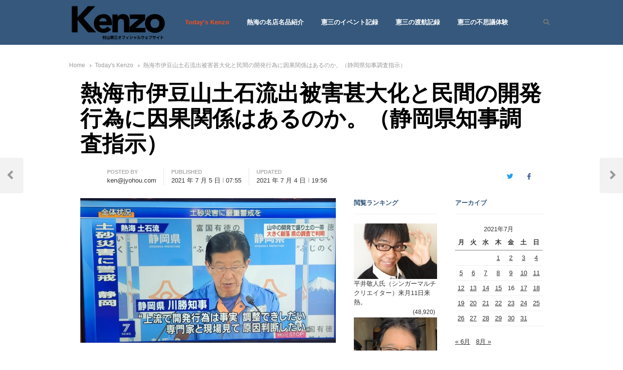

--- FILE ---
content_type: text/html; charset=UTF-8
request_url: https://murayama-kenzo.com/2021/07/%E7%86%B1%E6%B5%B7%E5%B8%82%E4%BC%8A%E8%B1%86%E5%B1%B1%E5%9C%9F%E7%9F%B3%E6%B5%81%E5%87%BA%E8%A2%AB%E5%AE%B3%E7%94%9A%E5%A4%A7%E5%8C%96%E3%81%A8%E9%96%8B%E7%99%BA%E8%A1%8C%E7%82%BA%E3%81%A8%E3%81%AE/
body_size: 64995
content:
<!DOCTYPE html>
<html lang="ja"
	prefix="og: https://ogp.me/ns#"  class="no-js no-svg">
<head>
    <meta charset="UTF-8">
    <meta name="viewport" content="width=device-width, initial-scale=1">
    <link rel="profile" href="https://gmpg.org/xfn/11">

    <title>熱海市伊豆山土石流出被害甚大化と民間の開発行為に因果関係はあるのか。（静岡県知事調査指示） | 七転八起 - 村山憲三 Official Site</title>

		<!-- All in One SEO 4.1.4.5 -->
		<meta name="description" content="熱海市伊豆山の土石流による災害について、 川勝静岡県知事は、 土石流の起点について、上流の起点の周辺では、幅約100メートル、長さ約100メートルにわたって、深さが10メートル程度崩れており、 また、 周辺には開発行為に […]" />
		<meta name="robots" content="max-image-preview:large" />
		<meta name="keywords" content="kenzo,today\&#039;s,熱海市伊豆山土石流出被害甚大化と民間の開発行為に因果関係はあるのか。（静岡県知事調査指示）,today\&#039;s kenzo" />
		<link rel="canonical" href="https://murayama-kenzo.com/2021/07/%e7%86%b1%e6%b5%b7%e5%b8%82%e4%bc%8a%e8%b1%86%e5%b1%b1%e5%9c%9f%e7%9f%b3%e6%b5%81%e5%87%ba%e8%a2%ab%e5%ae%b3%e7%94%9a%e5%a4%a7%e5%8c%96%e3%81%a8%e9%96%8b%e7%99%ba%e8%a1%8c%e7%82%ba%e3%81%a8%e3%81%ae/" />
		<meta property="og:locale" content="ja_JP" />
		<meta property="og:site_name" content="七転八起 - 村山憲三  Official Site | 村山憲三ウェブサイト" />
		<meta property="og:type" content="article" />
		<meta property="og:title" content="熱海市伊豆山土石流出被害甚大化と民間の開発行為に因果関係はあるのか。（静岡県知事調査指示） | 七転八起 - 村山憲三 Official Site" />
		<meta property="og:description" content="熱海市伊豆山の土石流による災害について、 川勝静岡県知事は、 土石流の起点について、上流の起点の周辺では、幅約100メートル、長さ約100メートルにわたって、深さが10メートル程度崩れており、 また、 周辺には開発行為に […]" />
		<meta property="og:url" content="https://murayama-kenzo.com/2021/07/%e7%86%b1%e6%b5%b7%e5%b8%82%e4%bc%8a%e8%b1%86%e5%b1%b1%e5%9c%9f%e7%9f%b3%e6%b5%81%e5%87%ba%e8%a2%ab%e5%ae%b3%e7%94%9a%e5%a4%a7%e5%8c%96%e3%81%a8%e9%96%8b%e7%99%ba%e8%a1%8c%e7%82%ba%e3%81%a8%e3%81%ae/" />
		<meta property="og:image" content="https://murayama-kenzo.com/wp-content/uploads/2021/05/cropped-aaaa.png" />
		<meta property="og:image:secure_url" content="https://murayama-kenzo.com/wp-content/uploads/2021/05/cropped-aaaa.png" />
		<meta property="article:published_time" content="2021-07-04T22:55:34+00:00" />
		<meta property="article:modified_time" content="2021-07-04T10:56:58+00:00" />
		<meta property="article:publisher" content="https://www.facebook.com/profile.php?id=100000951082731" />
		<meta name="twitter:card" content="summary" />
		<meta name="twitter:domain" content="murayama-kenzo.com" />
		<meta name="twitter:title" content="熱海市伊豆山土石流出被害甚大化と民間の開発行為に因果関係はあるのか。（静岡県知事調査指示） | 七転八起 - 村山憲三 Official Site" />
		<meta name="twitter:description" content="熱海市伊豆山の土石流による災害について、 川勝静岡県知事は、 土石流の起点について、上流の起点の周辺では、幅約100メートル、長さ約100メートルにわたって、深さが10メートル程度崩れており、 また、 周辺には開発行為に […]" />
		<meta name="twitter:image" content="https://murayama-kenzo.com/wp-content/uploads/2021/05/cropped-aaaa.png" />
		<meta name="google" content="nositelinkssearchbox" />
		<script type="application/ld+json" class="aioseo-schema">
			{"@context":"https:\/\/schema.org","@graph":[{"@type":"WebSite","@id":"https:\/\/murayama-kenzo.com\/#website","url":"https:\/\/murayama-kenzo.com\/","name":"\u4e03\u8ee2\u516b\u8d77 - \u6751\u5c71\u61b2\u4e09  Official Site","description":"\u6751\u5c71\u61b2\u4e09\u30a6\u30a7\u30d6\u30b5\u30a4\u30c8","inLanguage":"ja","publisher":{"@id":"https:\/\/murayama-kenzo.com\/#person"}},{"@type":"Person","@id":"https:\/\/murayama-kenzo.com\/#person","name":"ken@jyohou.com","sameAs":["https:\/\/www.facebook.com\/profile.php?id=100000951082731"]},{"@type":"BreadcrumbList","@id":"https:\/\/murayama-kenzo.com\/2021\/07\/%e7%86%b1%e6%b5%b7%e5%b8%82%e4%bc%8a%e8%b1%86%e5%b1%b1%e5%9c%9f%e7%9f%b3%e6%b5%81%e5%87%ba%e8%a2%ab%e5%ae%b3%e7%94%9a%e5%a4%a7%e5%8c%96%e3%81%a8%e9%96%8b%e7%99%ba%e8%a1%8c%e7%82%ba%e3%81%a8%e3%81%ae\/#breadcrumblist","itemListElement":[{"@type":"ListItem","@id":"https:\/\/murayama-kenzo.com\/#listItem","position":1,"item":{"@type":"WebPage","@id":"https:\/\/murayama-kenzo.com\/","name":"\u30db\u30fc\u30e0","description":"\u71b1\u6d77\u5e02\u8b70\u4f1a\u8b70\u54e1| \u6751\u5c71\u61b2\u4e09\u306e\u30aa\u30d5\u30a3\u30b7\u30e3\u30eb\u30a6\u30a7\u30d6\u30b5\u30a4\u30c8\u3067\u3059","url":"https:\/\/murayama-kenzo.com\/"},"nextItem":"https:\/\/murayama-kenzo.com\/2021\/#listItem"},{"@type":"ListItem","@id":"https:\/\/murayama-kenzo.com\/2021\/#listItem","position":2,"item":{"@type":"WebPage","@id":"https:\/\/murayama-kenzo.com\/2021\/","name":"2021","url":"https:\/\/murayama-kenzo.com\/2021\/"},"nextItem":"https:\/\/murayama-kenzo.com\/2021\/07\/#listItem","previousItem":"https:\/\/murayama-kenzo.com\/#listItem"},{"@type":"ListItem","@id":"https:\/\/murayama-kenzo.com\/2021\/07\/#listItem","position":3,"item":{"@type":"WebPage","@id":"https:\/\/murayama-kenzo.com\/2021\/07\/","name":"July","url":"https:\/\/murayama-kenzo.com\/2021\/07\/"},"nextItem":"https:\/\/murayama-kenzo.com\/2021\/07\/%e7%86%b1%e6%b5%b7%e5%b8%82%e4%bc%8a%e8%b1%86%e5%b1%b1%e5%9c%9f%e7%9f%b3%e6%b5%81%e5%87%ba%e8%a2%ab%e5%ae%b3%e7%94%9a%e5%a4%a7%e5%8c%96%e3%81%a8%e9%96%8b%e7%99%ba%e8%a1%8c%e7%82%ba%e3%81%a8%e3%81%ae\/#listItem","previousItem":"https:\/\/murayama-kenzo.com\/2021\/#listItem"},{"@type":"ListItem","@id":"https:\/\/murayama-kenzo.com\/2021\/07\/%e7%86%b1%e6%b5%b7%e5%b8%82%e4%bc%8a%e8%b1%86%e5%b1%b1%e5%9c%9f%e7%9f%b3%e6%b5%81%e5%87%ba%e8%a2%ab%e5%ae%b3%e7%94%9a%e5%a4%a7%e5%8c%96%e3%81%a8%e9%96%8b%e7%99%ba%e8%a1%8c%e7%82%ba%e3%81%a8%e3%81%ae\/#listItem","position":4,"item":{"@type":"WebPage","@id":"https:\/\/murayama-kenzo.com\/2021\/07\/%e7%86%b1%e6%b5%b7%e5%b8%82%e4%bc%8a%e8%b1%86%e5%b1%b1%e5%9c%9f%e7%9f%b3%e6%b5%81%e5%87%ba%e8%a2%ab%e5%ae%b3%e7%94%9a%e5%a4%a7%e5%8c%96%e3%81%a8%e9%96%8b%e7%99%ba%e8%a1%8c%e7%82%ba%e3%81%a8%e3%81%ae\/","name":"\u71b1\u6d77\u5e02\u4f0a\u8c46\u5c71\u571f\u77f3\u6d41\u51fa\u88ab\u5bb3\u751a\u5927\u5316\u3068\u6c11\u9593\u306e\u958b\u767a\u884c\u70ba\u306b\u56e0\u679c\u95a2\u4fc2\u306f\u3042\u308b\u306e\u304b\u3002\uff08\u9759\u5ca1\u770c\u77e5\u4e8b\u8abf\u67fb\u6307\u793a\uff09","description":"\u71b1\u6d77\u5e02\u4f0a\u8c46\u5c71\u306e\u571f\u77f3\u6d41\u306b\u3088\u308b\u707d\u5bb3\u306b\u3064\u3044\u3066\u3001 \u5ddd\u52dd\u9759\u5ca1\u770c\u77e5\u4e8b\u306f\u3001 \u571f\u77f3\u6d41\u306e\u8d77\u70b9\u306b\u3064\u3044\u3066\u3001\u4e0a\u6d41\u306e\u8d77\u70b9\u306e\u5468\u8fba\u3067\u306f\u3001\u5e45\u7d04100\u30e1\u30fc\u30c8\u30eb\u3001\u9577\u3055\u7d04100\u30e1\u30fc\u30c8\u30eb\u306b\u308f\u305f\u3063\u3066\u3001\u6df1\u3055\u304c10\u30e1\u30fc\u30c8\u30eb\u7a0b\u5ea6\u5d29\u308c\u3066\u304a\u308a\u3001 \u307e\u305f\u3001 \u5468\u8fba\u306b\u306f\u958b\u767a\u884c\u70ba\u306b [\u2026]","url":"https:\/\/murayama-kenzo.com\/2021\/07\/%e7%86%b1%e6%b5%b7%e5%b8%82%e4%bc%8a%e8%b1%86%e5%b1%b1%e5%9c%9f%e7%9f%b3%e6%b5%81%e5%87%ba%e8%a2%ab%e5%ae%b3%e7%94%9a%e5%a4%a7%e5%8c%96%e3%81%a8%e9%96%8b%e7%99%ba%e8%a1%8c%e7%82%ba%e3%81%a8%e3%81%ae\/"},"previousItem":"https:\/\/murayama-kenzo.com\/2021\/07\/#listItem"}]},{"@type":"Person","@id":"https:\/\/murayama-kenzo.com\/author\/kenjyohoucom\/#author","url":"https:\/\/murayama-kenzo.com\/author\/kenjyohoucom\/","name":"ken@jyohou.com","sameAs":["https:\/\/www.facebook.com\/profile.php?id=100000951082731"]},{"@type":"WebPage","@id":"https:\/\/murayama-kenzo.com\/2021\/07\/%e7%86%b1%e6%b5%b7%e5%b8%82%e4%bc%8a%e8%b1%86%e5%b1%b1%e5%9c%9f%e7%9f%b3%e6%b5%81%e5%87%ba%e8%a2%ab%e5%ae%b3%e7%94%9a%e5%a4%a7%e5%8c%96%e3%81%a8%e9%96%8b%e7%99%ba%e8%a1%8c%e7%82%ba%e3%81%a8%e3%81%ae\/#webpage","url":"https:\/\/murayama-kenzo.com\/2021\/07\/%e7%86%b1%e6%b5%b7%e5%b8%82%e4%bc%8a%e8%b1%86%e5%b1%b1%e5%9c%9f%e7%9f%b3%e6%b5%81%e5%87%ba%e8%a2%ab%e5%ae%b3%e7%94%9a%e5%a4%a7%e5%8c%96%e3%81%a8%e9%96%8b%e7%99%ba%e8%a1%8c%e7%82%ba%e3%81%a8%e3%81%ae\/","name":"\u71b1\u6d77\u5e02\u4f0a\u8c46\u5c71\u571f\u77f3\u6d41\u51fa\u88ab\u5bb3\u751a\u5927\u5316\u3068\u6c11\u9593\u306e\u958b\u767a\u884c\u70ba\u306b\u56e0\u679c\u95a2\u4fc2\u306f\u3042\u308b\u306e\u304b\u3002\uff08\u9759\u5ca1\u770c\u77e5\u4e8b\u8abf\u67fb\u6307\u793a\uff09 | \u4e03\u8ee2\u516b\u8d77 - \u6751\u5c71\u61b2\u4e09 Official Site","description":"\u71b1\u6d77\u5e02\u4f0a\u8c46\u5c71\u306e\u571f\u77f3\u6d41\u306b\u3088\u308b\u707d\u5bb3\u306b\u3064\u3044\u3066\u3001 \u5ddd\u52dd\u9759\u5ca1\u770c\u77e5\u4e8b\u306f\u3001 \u571f\u77f3\u6d41\u306e\u8d77\u70b9\u306b\u3064\u3044\u3066\u3001\u4e0a\u6d41\u306e\u8d77\u70b9\u306e\u5468\u8fba\u3067\u306f\u3001\u5e45\u7d04100\u30e1\u30fc\u30c8\u30eb\u3001\u9577\u3055\u7d04100\u30e1\u30fc\u30c8\u30eb\u306b\u308f\u305f\u3063\u3066\u3001\u6df1\u3055\u304c10\u30e1\u30fc\u30c8\u30eb\u7a0b\u5ea6\u5d29\u308c\u3066\u304a\u308a\u3001 \u307e\u305f\u3001 \u5468\u8fba\u306b\u306f\u958b\u767a\u884c\u70ba\u306b [\u2026]","inLanguage":"ja","isPartOf":{"@id":"https:\/\/murayama-kenzo.com\/#website"},"breadcrumb":{"@id":"https:\/\/murayama-kenzo.com\/2021\/07\/%e7%86%b1%e6%b5%b7%e5%b8%82%e4%bc%8a%e8%b1%86%e5%b1%b1%e5%9c%9f%e7%9f%b3%e6%b5%81%e5%87%ba%e8%a2%ab%e5%ae%b3%e7%94%9a%e5%a4%a7%e5%8c%96%e3%81%a8%e9%96%8b%e7%99%ba%e8%a1%8c%e7%82%ba%e3%81%a8%e3%81%ae\/#breadcrumblist"},"author":"https:\/\/murayama-kenzo.com\/author\/kenjyohoucom\/#author","creator":"https:\/\/murayama-kenzo.com\/author\/kenjyohoucom\/#author","image":{"@type":"ImageObject","@id":"https:\/\/murayama-kenzo.com\/#mainImage","url":"https:\/\/murayama-kenzo.com\/wp-content\/uploads\/2021\/07\/20210704_191123.jpg","width":2436,"height":1395},"primaryImageOfPage":{"@id":"https:\/\/murayama-kenzo.com\/2021\/07\/%e7%86%b1%e6%b5%b7%e5%b8%82%e4%bc%8a%e8%b1%86%e5%b1%b1%e5%9c%9f%e7%9f%b3%e6%b5%81%e5%87%ba%e8%a2%ab%e5%ae%b3%e7%94%9a%e5%a4%a7%e5%8c%96%e3%81%a8%e9%96%8b%e7%99%ba%e8%a1%8c%e7%82%ba%e3%81%a8%e3%81%ae\/#mainImage"},"datePublished":"2021-07-04T22:55:34+09:00","dateModified":"2021-07-04T10:56:58+09:00"},{"@type":"Article","@id":"https:\/\/murayama-kenzo.com\/2021\/07\/%e7%86%b1%e6%b5%b7%e5%b8%82%e4%bc%8a%e8%b1%86%e5%b1%b1%e5%9c%9f%e7%9f%b3%e6%b5%81%e5%87%ba%e8%a2%ab%e5%ae%b3%e7%94%9a%e5%a4%a7%e5%8c%96%e3%81%a8%e9%96%8b%e7%99%ba%e8%a1%8c%e7%82%ba%e3%81%a8%e3%81%ae\/#article","name":"\u71b1\u6d77\u5e02\u4f0a\u8c46\u5c71\u571f\u77f3\u6d41\u51fa\u88ab\u5bb3\u751a\u5927\u5316\u3068\u6c11\u9593\u306e\u958b\u767a\u884c\u70ba\u306b\u56e0\u679c\u95a2\u4fc2\u306f\u3042\u308b\u306e\u304b\u3002\uff08\u9759\u5ca1\u770c\u77e5\u4e8b\u8abf\u67fb\u6307\u793a\uff09 | \u4e03\u8ee2\u516b\u8d77 - \u6751\u5c71\u61b2\u4e09 Official Site","description":"\u71b1\u6d77\u5e02\u4f0a\u8c46\u5c71\u306e\u571f\u77f3\u6d41\u306b\u3088\u308b\u707d\u5bb3\u306b\u3064\u3044\u3066\u3001 \u5ddd\u52dd\u9759\u5ca1\u770c\u77e5\u4e8b\u306f\u3001 \u571f\u77f3\u6d41\u306e\u8d77\u70b9\u306b\u3064\u3044\u3066\u3001\u4e0a\u6d41\u306e\u8d77\u70b9\u306e\u5468\u8fba\u3067\u306f\u3001\u5e45\u7d04100\u30e1\u30fc\u30c8\u30eb\u3001\u9577\u3055\u7d04100\u30e1\u30fc\u30c8\u30eb\u306b\u308f\u305f\u3063\u3066\u3001\u6df1\u3055\u304c10\u30e1\u30fc\u30c8\u30eb\u7a0b\u5ea6\u5d29\u308c\u3066\u304a\u308a\u3001 \u307e\u305f\u3001 \u5468\u8fba\u306b\u306f\u958b\u767a\u884c\u70ba\u306b [\u2026]","inLanguage":"ja","headline":"\u71b1\u6d77\u5e02\u4f0a\u8c46\u5c71\u571f\u77f3\u6d41\u51fa\u88ab\u5bb3\u751a\u5927\u5316\u3068\u6c11\u9593\u306e\u958b\u767a\u884c\u70ba\u306b\u56e0\u679c\u95a2\u4fc2\u306f\u3042\u308b\u306e\u304b\u3002\uff08\u9759\u5ca1\u770c\u77e5\u4e8b\u8abf\u67fb\u6307\u793a\uff09","author":{"@id":"https:\/\/murayama-kenzo.com\/author\/kenjyohoucom\/#author"},"publisher":{"@id":"https:\/\/murayama-kenzo.com\/#person"},"datePublished":"2021-07-04T22:55:34+09:00","dateModified":"2021-07-04T10:56:58+09:00","articleSection":"Today's Kenzo, kenzo, today's, \u71b1\u6d77\u5e02\u4f0a\u8c46\u5c71\u571f\u77f3\u6d41\u51fa\u88ab\u5bb3\u751a\u5927\u5316\u3068\u6c11\u9593\u306e\u958b\u767a\u884c\u70ba\u306b\u56e0\u679c\u95a2\u4fc2\u306f\u3042\u308b\u306e\u304b\u3002\uff08\u9759\u5ca1\u770c\u77e5\u4e8b\u8abf\u67fb\u6307\u793a\uff09","mainEntityOfPage":{"@id":"https:\/\/murayama-kenzo.com\/2021\/07\/%e7%86%b1%e6%b5%b7%e5%b8%82%e4%bc%8a%e8%b1%86%e5%b1%b1%e5%9c%9f%e7%9f%b3%e6%b5%81%e5%87%ba%e8%a2%ab%e5%ae%b3%e7%94%9a%e5%a4%a7%e5%8c%96%e3%81%a8%e9%96%8b%e7%99%ba%e8%a1%8c%e7%82%ba%e3%81%a8%e3%81%ae\/#webpage"},"isPartOf":{"@id":"https:\/\/murayama-kenzo.com\/2021\/07\/%e7%86%b1%e6%b5%b7%e5%b8%82%e4%bc%8a%e8%b1%86%e5%b1%b1%e5%9c%9f%e7%9f%b3%e6%b5%81%e5%87%ba%e8%a2%ab%e5%ae%b3%e7%94%9a%e5%a4%a7%e5%8c%96%e3%81%a8%e9%96%8b%e7%99%ba%e8%a1%8c%e7%82%ba%e3%81%a8%e3%81%ae\/#webpage"},"image":{"@type":"ImageObject","@id":"https:\/\/murayama-kenzo.com\/#articleImage","url":"https:\/\/murayama-kenzo.com\/wp-content\/uploads\/2021\/07\/20210704_191123.jpg","width":2436,"height":1395}}]}
		</script>
		<!-- All in One SEO -->

<link rel='dns-prefetch' href='//www.youtube.com' />
<link rel='dns-prefetch' href='//fonts.googleapis.com' />
<link href='https://fonts.gstatic.com' crossorigin rel='preconnect' />
<link rel="alternate" type="application/rss+xml" title="七転八起 - 村山憲三  Official Site &raquo; フィード" href="https://murayama-kenzo.com/feed/" />
<link rel="alternate" type="application/rss+xml" title="七転八起 - 村山憲三  Official Site &raquo; コメントフィード" href="https://murayama-kenzo.com/comments/feed/" />
<link rel="alternate" type="application/rss+xml" title="七転八起 - 村山憲三  Official Site &raquo; 熱海市伊豆山土石流出被害甚大化と民間の開発行為に因果関係はあるのか。（静岡県知事調査指示） のコメントのフィード" href="https://murayama-kenzo.com/2021/07/%e7%86%b1%e6%b5%b7%e5%b8%82%e4%bc%8a%e8%b1%86%e5%b1%b1%e5%9c%9f%e7%9f%b3%e6%b5%81%e5%87%ba%e8%a2%ab%e5%ae%b3%e7%94%9a%e5%a4%a7%e5%8c%96%e3%81%a8%e9%96%8b%e7%99%ba%e8%a1%8c%e7%82%ba%e3%81%a8%e3%81%ae/feed/" />
<link rel="alternate" title="oEmbed (JSON)" type="application/json+oembed" href="https://murayama-kenzo.com/wp-json/oembed/1.0/embed?url=https%3A%2F%2Fmurayama-kenzo.com%2F2021%2F07%2F%25e7%2586%25b1%25e6%25b5%25b7%25e5%25b8%2582%25e4%25bc%258a%25e8%25b1%2586%25e5%25b1%25b1%25e5%259c%259f%25e7%259f%25b3%25e6%25b5%2581%25e5%2587%25ba%25e8%25a2%25ab%25e5%25ae%25b3%25e7%2594%259a%25e5%25a4%25a7%25e5%258c%2596%25e3%2581%25a8%25e9%2596%258b%25e7%2599%25ba%25e8%25a1%258c%25e7%2582%25ba%25e3%2581%25a8%25e3%2581%25ae%2F" />
<link rel="alternate" title="oEmbed (XML)" type="text/xml+oembed" href="https://murayama-kenzo.com/wp-json/oembed/1.0/embed?url=https%3A%2F%2Fmurayama-kenzo.com%2F2021%2F07%2F%25e7%2586%25b1%25e6%25b5%25b7%25e5%25b8%2582%25e4%25bc%258a%25e8%25b1%2586%25e5%25b1%25b1%25e5%259c%259f%25e7%259f%25b3%25e6%25b5%2581%25e5%2587%25ba%25e8%25a2%25ab%25e5%25ae%25b3%25e7%2594%259a%25e5%25a4%25a7%25e5%258c%2596%25e3%2581%25a8%25e9%2596%258b%25e7%2599%25ba%25e8%25a1%258c%25e7%2582%25ba%25e3%2581%25a8%25e3%2581%25ae%2F&#038;format=xml" />
		<!-- This site uses the Google Analytics by MonsterInsights plugin v8.10.0 - Using Analytics tracking - https://www.monsterinsights.com/ -->
							<script
				src="//www.googletagmanager.com/gtag/js?id=UA-8728619-1"  data-cfasync="false" data-wpfc-render="false" type="text/javascript" async></script>
			<script data-cfasync="false" data-wpfc-render="false" type="text/javascript">
				var mi_version = '8.10.0';
				var mi_track_user = true;
				var mi_no_track_reason = '';
				
								var disableStrs = [
															'ga-disable-UA-8728619-1',
									];

				/* Function to detect opted out users */
				function __gtagTrackerIsOptedOut() {
					for (var index = 0; index < disableStrs.length; index++) {
						if (document.cookie.indexOf(disableStrs[index] + '=true') > -1) {
							return true;
						}
					}

					return false;
				}

				/* Disable tracking if the opt-out cookie exists. */
				if (__gtagTrackerIsOptedOut()) {
					for (var index = 0; index < disableStrs.length; index++) {
						window[disableStrs[index]] = true;
					}
				}

				/* Opt-out function */
				function __gtagTrackerOptout() {
					for (var index = 0; index < disableStrs.length; index++) {
						document.cookie = disableStrs[index] + '=true; expires=Thu, 31 Dec 2099 23:59:59 UTC; path=/';
						window[disableStrs[index]] = true;
					}
				}

				if ('undefined' === typeof gaOptout) {
					function gaOptout() {
						__gtagTrackerOptout();
					}
				}
								window.dataLayer = window.dataLayer || [];

				window.MonsterInsightsDualTracker = {
					helpers: {},
					trackers: {},
				};
				if (mi_track_user) {
					function __gtagDataLayer() {
						dataLayer.push(arguments);
					}

					function __gtagTracker(type, name, parameters) {
						if (!parameters) {
							parameters = {};
						}

						if (parameters.send_to) {
							__gtagDataLayer.apply(null, arguments);
							return;
						}

						if (type === 'event') {
							
														parameters.send_to = monsterinsights_frontend.ua;
							__gtagDataLayer(type, name, parameters);
													} else {
							__gtagDataLayer.apply(null, arguments);
						}
					}

					__gtagTracker('js', new Date());
					__gtagTracker('set', {
						'developer_id.dZGIzZG': true,
											});
															__gtagTracker('config', 'UA-8728619-1', {"forceSSL":"true","link_attribution":"true"} );
										window.gtag = __gtagTracker;										(function () {
						/* https://developers.google.com/analytics/devguides/collection/analyticsjs/ */
						/* ga and __gaTracker compatibility shim. */
						var noopfn = function () {
							return null;
						};
						var newtracker = function () {
							return new Tracker();
						};
						var Tracker = function () {
							return null;
						};
						var p = Tracker.prototype;
						p.get = noopfn;
						p.set = noopfn;
						p.send = function () {
							var args = Array.prototype.slice.call(arguments);
							args.unshift('send');
							__gaTracker.apply(null, args);
						};
						var __gaTracker = function () {
							var len = arguments.length;
							if (len === 0) {
								return;
							}
							var f = arguments[len - 1];
							if (typeof f !== 'object' || f === null || typeof f.hitCallback !== 'function') {
								if ('send' === arguments[0]) {
									var hitConverted, hitObject = false, action;
									if ('event' === arguments[1]) {
										if ('undefined' !== typeof arguments[3]) {
											hitObject = {
												'eventAction': arguments[3],
												'eventCategory': arguments[2],
												'eventLabel': arguments[4],
												'value': arguments[5] ? arguments[5] : 1,
											}
										}
									}
									if ('pageview' === arguments[1]) {
										if ('undefined' !== typeof arguments[2]) {
											hitObject = {
												'eventAction': 'page_view',
												'page_path': arguments[2],
											}
										}
									}
									if (typeof arguments[2] === 'object') {
										hitObject = arguments[2];
									}
									if (typeof arguments[5] === 'object') {
										Object.assign(hitObject, arguments[5]);
									}
									if ('undefined' !== typeof arguments[1].hitType) {
										hitObject = arguments[1];
										if ('pageview' === hitObject.hitType) {
											hitObject.eventAction = 'page_view';
										}
									}
									if (hitObject) {
										action = 'timing' === arguments[1].hitType ? 'timing_complete' : hitObject.eventAction;
										hitConverted = mapArgs(hitObject);
										__gtagTracker('event', action, hitConverted);
									}
								}
								return;
							}

							function mapArgs(args) {
								var arg, hit = {};
								var gaMap = {
									'eventCategory': 'event_category',
									'eventAction': 'event_action',
									'eventLabel': 'event_label',
									'eventValue': 'event_value',
									'nonInteraction': 'non_interaction',
									'timingCategory': 'event_category',
									'timingVar': 'name',
									'timingValue': 'value',
									'timingLabel': 'event_label',
									'page': 'page_path',
									'location': 'page_location',
									'title': 'page_title',
								};
								for (arg in args) {
																		if (!(!args.hasOwnProperty(arg) || !gaMap.hasOwnProperty(arg))) {
										hit[gaMap[arg]] = args[arg];
									} else {
										hit[arg] = args[arg];
									}
								}
								return hit;
							}

							try {
								f.hitCallback();
							} catch (ex) {
							}
						};
						__gaTracker.create = newtracker;
						__gaTracker.getByName = newtracker;
						__gaTracker.getAll = function () {
							return [];
						};
						__gaTracker.remove = noopfn;
						__gaTracker.loaded = true;
						window['__gaTracker'] = __gaTracker;
					})();
									} else {
										console.log("");
					(function () {
						function __gtagTracker() {
							return null;
						}

						window['__gtagTracker'] = __gtagTracker;
						window['gtag'] = __gtagTracker;
					})();
									}
			</script>
				<!-- / Google Analytics by MonsterInsights -->
		<style id='wp-img-auto-sizes-contain-inline-css' type='text/css'>
img:is([sizes=auto i],[sizes^="auto," i]){contain-intrinsic-size:3000px 1500px}
/*# sourceURL=wp-img-auto-sizes-contain-inline-css */
</style>
<link rel='stylesheet' id='energetic-core-parts-frontend-css' href='https://murayama-kenzo.com/wp-content/plugins/energetic-core-parts/dist/blocks.style.build.css?ver=1620564921' type='text/css' media='all' />
<link rel='stylesheet' id='energetic-core-parts-editor-css' href='https://murayama-kenzo.com/wp-content/plugins/energetic-core-parts/dist/blocks.editor.build.css?ver=1620564921' type='text/css' media='all' />
<link rel='stylesheet' id='sb_instagram_styles-css' href='https://murayama-kenzo.com/wp-content/plugins/instagram-feed/css/sbi-styles.min.css?ver=2.9.5' type='text/css' media='all' />
<style id='wp-emoji-styles-inline-css' type='text/css'>

	img.wp-smiley, img.emoji {
		display: inline !important;
		border: none !important;
		box-shadow: none !important;
		height: 1em !important;
		width: 1em !important;
		margin: 0 0.07em !important;
		vertical-align: -0.1em !important;
		background: none !important;
		padding: 0 !important;
	}
/*# sourceURL=wp-emoji-styles-inline-css */
</style>
<link rel='stylesheet' id='wp-block-library-css' href='https://murayama-kenzo.com/wp-includes/css/dist/block-library/style.min.css?ver=cf43221b985ad5a495148bb38f710225' type='text/css' media='all' />
<style id='global-styles-inline-css' type='text/css'>
:root{--wp--preset--aspect-ratio--square: 1;--wp--preset--aspect-ratio--4-3: 4/3;--wp--preset--aspect-ratio--3-4: 3/4;--wp--preset--aspect-ratio--3-2: 3/2;--wp--preset--aspect-ratio--2-3: 2/3;--wp--preset--aspect-ratio--16-9: 16/9;--wp--preset--aspect-ratio--9-16: 9/16;--wp--preset--color--black: #000000;--wp--preset--color--cyan-bluish-gray: #abb8c3;--wp--preset--color--white: #ffffff;--wp--preset--color--pale-pink: #f78da7;--wp--preset--color--vivid-red: #cf2e2e;--wp--preset--color--luminous-vivid-orange: #ff6900;--wp--preset--color--luminous-vivid-amber: #fcb900;--wp--preset--color--light-green-cyan: #7bdcb5;--wp--preset--color--vivid-green-cyan: #00d084;--wp--preset--color--pale-cyan-blue: #8ed1fc;--wp--preset--color--vivid-cyan-blue: #0693e3;--wp--preset--color--vivid-purple: #9b51e0;--wp--preset--gradient--vivid-cyan-blue-to-vivid-purple: linear-gradient(135deg,rgb(6,147,227) 0%,rgb(155,81,224) 100%);--wp--preset--gradient--light-green-cyan-to-vivid-green-cyan: linear-gradient(135deg,rgb(122,220,180) 0%,rgb(0,208,130) 100%);--wp--preset--gradient--luminous-vivid-amber-to-luminous-vivid-orange: linear-gradient(135deg,rgb(252,185,0) 0%,rgb(255,105,0) 100%);--wp--preset--gradient--luminous-vivid-orange-to-vivid-red: linear-gradient(135deg,rgb(255,105,0) 0%,rgb(207,46,46) 100%);--wp--preset--gradient--very-light-gray-to-cyan-bluish-gray: linear-gradient(135deg,rgb(238,238,238) 0%,rgb(169,184,195) 100%);--wp--preset--gradient--cool-to-warm-spectrum: linear-gradient(135deg,rgb(74,234,220) 0%,rgb(151,120,209) 20%,rgb(207,42,186) 40%,rgb(238,44,130) 60%,rgb(251,105,98) 80%,rgb(254,248,76) 100%);--wp--preset--gradient--blush-light-purple: linear-gradient(135deg,rgb(255,206,236) 0%,rgb(152,150,240) 100%);--wp--preset--gradient--blush-bordeaux: linear-gradient(135deg,rgb(254,205,165) 0%,rgb(254,45,45) 50%,rgb(107,0,62) 100%);--wp--preset--gradient--luminous-dusk: linear-gradient(135deg,rgb(255,203,112) 0%,rgb(199,81,192) 50%,rgb(65,88,208) 100%);--wp--preset--gradient--pale-ocean: linear-gradient(135deg,rgb(255,245,203) 0%,rgb(182,227,212) 50%,rgb(51,167,181) 100%);--wp--preset--gradient--electric-grass: linear-gradient(135deg,rgb(202,248,128) 0%,rgb(113,206,126) 100%);--wp--preset--gradient--midnight: linear-gradient(135deg,rgb(2,3,129) 0%,rgb(40,116,252) 100%);--wp--preset--font-size--small: 13px;--wp--preset--font-size--medium: 20px;--wp--preset--font-size--large: 36px;--wp--preset--font-size--x-large: 42px;--wp--preset--spacing--20: 0.44rem;--wp--preset--spacing--30: 0.67rem;--wp--preset--spacing--40: 1rem;--wp--preset--spacing--50: 1.5rem;--wp--preset--spacing--60: 2.25rem;--wp--preset--spacing--70: 3.38rem;--wp--preset--spacing--80: 5.06rem;--wp--preset--shadow--natural: 6px 6px 9px rgba(0, 0, 0, 0.2);--wp--preset--shadow--deep: 12px 12px 50px rgba(0, 0, 0, 0.4);--wp--preset--shadow--sharp: 6px 6px 0px rgba(0, 0, 0, 0.2);--wp--preset--shadow--outlined: 6px 6px 0px -3px rgb(255, 255, 255), 6px 6px rgb(0, 0, 0);--wp--preset--shadow--crisp: 6px 6px 0px rgb(0, 0, 0);}:where(.is-layout-flex){gap: 0.5em;}:where(.is-layout-grid){gap: 0.5em;}body .is-layout-flex{display: flex;}.is-layout-flex{flex-wrap: wrap;align-items: center;}.is-layout-flex > :is(*, div){margin: 0;}body .is-layout-grid{display: grid;}.is-layout-grid > :is(*, div){margin: 0;}:where(.wp-block-columns.is-layout-flex){gap: 2em;}:where(.wp-block-columns.is-layout-grid){gap: 2em;}:where(.wp-block-post-template.is-layout-flex){gap: 1.25em;}:where(.wp-block-post-template.is-layout-grid){gap: 1.25em;}.has-black-color{color: var(--wp--preset--color--black) !important;}.has-cyan-bluish-gray-color{color: var(--wp--preset--color--cyan-bluish-gray) !important;}.has-white-color{color: var(--wp--preset--color--white) !important;}.has-pale-pink-color{color: var(--wp--preset--color--pale-pink) !important;}.has-vivid-red-color{color: var(--wp--preset--color--vivid-red) !important;}.has-luminous-vivid-orange-color{color: var(--wp--preset--color--luminous-vivid-orange) !important;}.has-luminous-vivid-amber-color{color: var(--wp--preset--color--luminous-vivid-amber) !important;}.has-light-green-cyan-color{color: var(--wp--preset--color--light-green-cyan) !important;}.has-vivid-green-cyan-color{color: var(--wp--preset--color--vivid-green-cyan) !important;}.has-pale-cyan-blue-color{color: var(--wp--preset--color--pale-cyan-blue) !important;}.has-vivid-cyan-blue-color{color: var(--wp--preset--color--vivid-cyan-blue) !important;}.has-vivid-purple-color{color: var(--wp--preset--color--vivid-purple) !important;}.has-black-background-color{background-color: var(--wp--preset--color--black) !important;}.has-cyan-bluish-gray-background-color{background-color: var(--wp--preset--color--cyan-bluish-gray) !important;}.has-white-background-color{background-color: var(--wp--preset--color--white) !important;}.has-pale-pink-background-color{background-color: var(--wp--preset--color--pale-pink) !important;}.has-vivid-red-background-color{background-color: var(--wp--preset--color--vivid-red) !important;}.has-luminous-vivid-orange-background-color{background-color: var(--wp--preset--color--luminous-vivid-orange) !important;}.has-luminous-vivid-amber-background-color{background-color: var(--wp--preset--color--luminous-vivid-amber) !important;}.has-light-green-cyan-background-color{background-color: var(--wp--preset--color--light-green-cyan) !important;}.has-vivid-green-cyan-background-color{background-color: var(--wp--preset--color--vivid-green-cyan) !important;}.has-pale-cyan-blue-background-color{background-color: var(--wp--preset--color--pale-cyan-blue) !important;}.has-vivid-cyan-blue-background-color{background-color: var(--wp--preset--color--vivid-cyan-blue) !important;}.has-vivid-purple-background-color{background-color: var(--wp--preset--color--vivid-purple) !important;}.has-black-border-color{border-color: var(--wp--preset--color--black) !important;}.has-cyan-bluish-gray-border-color{border-color: var(--wp--preset--color--cyan-bluish-gray) !important;}.has-white-border-color{border-color: var(--wp--preset--color--white) !important;}.has-pale-pink-border-color{border-color: var(--wp--preset--color--pale-pink) !important;}.has-vivid-red-border-color{border-color: var(--wp--preset--color--vivid-red) !important;}.has-luminous-vivid-orange-border-color{border-color: var(--wp--preset--color--luminous-vivid-orange) !important;}.has-luminous-vivid-amber-border-color{border-color: var(--wp--preset--color--luminous-vivid-amber) !important;}.has-light-green-cyan-border-color{border-color: var(--wp--preset--color--light-green-cyan) !important;}.has-vivid-green-cyan-border-color{border-color: var(--wp--preset--color--vivid-green-cyan) !important;}.has-pale-cyan-blue-border-color{border-color: var(--wp--preset--color--pale-cyan-blue) !important;}.has-vivid-cyan-blue-border-color{border-color: var(--wp--preset--color--vivid-cyan-blue) !important;}.has-vivid-purple-border-color{border-color: var(--wp--preset--color--vivid-purple) !important;}.has-vivid-cyan-blue-to-vivid-purple-gradient-background{background: var(--wp--preset--gradient--vivid-cyan-blue-to-vivid-purple) !important;}.has-light-green-cyan-to-vivid-green-cyan-gradient-background{background: var(--wp--preset--gradient--light-green-cyan-to-vivid-green-cyan) !important;}.has-luminous-vivid-amber-to-luminous-vivid-orange-gradient-background{background: var(--wp--preset--gradient--luminous-vivid-amber-to-luminous-vivid-orange) !important;}.has-luminous-vivid-orange-to-vivid-red-gradient-background{background: var(--wp--preset--gradient--luminous-vivid-orange-to-vivid-red) !important;}.has-very-light-gray-to-cyan-bluish-gray-gradient-background{background: var(--wp--preset--gradient--very-light-gray-to-cyan-bluish-gray) !important;}.has-cool-to-warm-spectrum-gradient-background{background: var(--wp--preset--gradient--cool-to-warm-spectrum) !important;}.has-blush-light-purple-gradient-background{background: var(--wp--preset--gradient--blush-light-purple) !important;}.has-blush-bordeaux-gradient-background{background: var(--wp--preset--gradient--blush-bordeaux) !important;}.has-luminous-dusk-gradient-background{background: var(--wp--preset--gradient--luminous-dusk) !important;}.has-pale-ocean-gradient-background{background: var(--wp--preset--gradient--pale-ocean) !important;}.has-electric-grass-gradient-background{background: var(--wp--preset--gradient--electric-grass) !important;}.has-midnight-gradient-background{background: var(--wp--preset--gradient--midnight) !important;}.has-small-font-size{font-size: var(--wp--preset--font-size--small) !important;}.has-medium-font-size{font-size: var(--wp--preset--font-size--medium) !important;}.has-large-font-size{font-size: var(--wp--preset--font-size--large) !important;}.has-x-large-font-size{font-size: var(--wp--preset--font-size--x-large) !important;}
/*# sourceURL=global-styles-inline-css */
</style>

<style id='classic-theme-styles-inline-css' type='text/css'>
/*! This file is auto-generated */
.wp-block-button__link{color:#fff;background-color:#32373c;border-radius:9999px;box-shadow:none;text-decoration:none;padding:calc(.667em + 2px) calc(1.333em + 2px);font-size:1.125em}.wp-block-file__button{background:#32373c;color:#fff;text-decoration:none}
/*# sourceURL=/wp-includes/css/classic-themes.min.css */
</style>
<link rel='stylesheet' id='contact-form-7-css' href='https://murayama-kenzo.com/wp-content/plugins/contact-form-7/includes/css/styles.css?ver=5.5.2' type='text/css' media='all' />
<link rel='stylesheet' id='plyr-css-css' href='https://murayama-kenzo.com/wp-content/plugins/easy-video-player/lib/plyr.css?ver=cf43221b985ad5a495148bb38f710225' type='text/css' media='all' />
<link rel='stylesheet' id='dashicons-css' href='https://murayama-kenzo.com/wp-includes/css/dashicons.min.css?ver=cf43221b985ad5a495148bb38f710225' type='text/css' media='all' />
<link rel='stylesheet' id='post-views-counter-frontend-css' href='https://murayama-kenzo.com/wp-content/plugins/post-views-counter/css/frontend.css?ver=1.3.8' type='text/css' media='all' />
<link rel='stylesheet' id='wordpress-popular-posts-css-css' href='https://murayama-kenzo.com/wp-content/plugins/wordpress-popular-posts/assets/css/wpp.css?ver=5.4.2' type='text/css' media='all' />
<link rel='stylesheet' id='qalam-style-css' href='https://murayama-kenzo.com/wp-content/themes/qalam/style.css?ver=cf43221b985ad5a495148bb38f710225' type='text/css' media='all' />
<link rel='stylesheet' id='qalam-fonts-css' href='https://fonts.googleapis.com/css?family=Open+Sans%3A300%2C300i%2C400%2C400i%2C600%2C600i%2C700%2C700i%2C800%2C800i&#038;subset=latin%2Clatin-ext' type='text/css' media='all' />
<link rel='stylesheet' id='wp_review-style-css' href='https://murayama-kenzo.com/wp-content/plugins/wp-review/public/css/wp-review.css?ver=5.3.5' type='text/css' media='all' />
<link rel='stylesheet' id='qalam-child-style-css' href='https://murayama-kenzo.com/wp-content/themes/qalam-child/style.css?ver=cf43221b985ad5a495148bb38f710225' type='text/css' media='all' />
<link rel='stylesheet' id='thickbox-css' href='https://murayama-kenzo.com/wp-includes/js/thickbox/thickbox.css?ver=cf43221b985ad5a495148bb38f710225' type='text/css' media='all' />
<link rel='stylesheet' id='front_end_youtube_style-css' href='https://murayama-kenzo.com/wp-content/plugins/youtube-video-player/front_end/styles/baze_styles_youtube.css?ver=cf43221b985ad5a495148bb38f710225' type='text/css' media='all' />
<script type="text/javascript" src="https://murayama-kenzo.com/wp-includes/js/jquery/jquery.min.js?ver=3.7.1" id="jquery-core-js"></script>
<script type="text/javascript" src="https://murayama-kenzo.com/wp-includes/js/jquery/jquery-migrate.min.js?ver=3.4.1" id="jquery-migrate-js"></script>
<script type="text/javascript" src="https://murayama-kenzo.com/wp-content/plugins/google-analytics-for-wordpress/assets/js/frontend-gtag.min.js?ver=8.10.0" id="monsterinsights-frontend-script-js"></script>
<script data-cfasync="false" data-wpfc-render="false" type="text/javascript" id='monsterinsights-frontend-script-js-extra'>/* <![CDATA[ */
var monsterinsights_frontend = {"js_events_tracking":"true","download_extensions":"doc,pdf,ppt,zip,xls,docx,pptx,xlsx","inbound_paths":"[{\"path\":\"\\\/go\\\/\",\"label\":\"affiliate\"},{\"path\":\"\\\/recommend\\\/\",\"label\":\"affiliate\"}]","home_url":"https:\/\/murayama-kenzo.com","hash_tracking":"false","ua":"UA-8728619-1","v4_id":""};/* ]]> */
</script>
<script type="text/javascript" src="https://murayama-kenzo.com/wp-content/plugins/easy-video-player/lib/plyr.min.js?ver=cf43221b985ad5a495148bb38f710225" id="plyr-js-js"></script>
<script type="application/json" id="wpp-json">
/* <![CDATA[ */
{"sampling_active":1,"sampling_rate":100,"ajax_url":"https:\/\/murayama-kenzo.com\/wp-json\/wordpress-popular-posts\/v1\/popular-posts","api_url":"https:\/\/murayama-kenzo.com\/wp-json\/wordpress-popular-posts","ID":58868,"token":"3acf78dd89","lang":0,"debug":0}
//# sourceURL=wpp-json
/* ]]> */
</script>
<script type="text/javascript" src="https://murayama-kenzo.com/wp-content/plugins/wordpress-popular-posts/assets/js/wpp.min.js?ver=5.4.2" id="wpp-js-js"></script>
<script type="text/javascript" src="https://murayama-kenzo.com/wp-content/plugins/youtube-video-player/front_end/scripts/youtube_embed_front_end.js?ver=cf43221b985ad5a495148bb38f710225" id="youtube_front_end_api_js-js"></script>
<script type="text/javascript" src="https://www.youtube.com/iframe_api?ver=cf43221b985ad5a495148bb38f710225" id="youtube_api_js-js"></script>
<link rel="https://api.w.org/" href="https://murayama-kenzo.com/wp-json/" /><link rel="alternate" title="JSON" type="application/json" href="https://murayama-kenzo.com/wp-json/wp/v2/posts/58868" /><link rel="EditURI" type="application/rsd+xml" title="RSD" href="https://murayama-kenzo.com/xmlrpc.php?rsd" />

<link rel='shortlink' href='https://murayama-kenzo.com/?p=58868' />
		<!-- Custom Logo: hide header text -->
		<style id="custom-logo-css" type="text/css">
			.site-title, .site-description {
				position: absolute;
				clip-path: inset(50%);
			}
		</style>
		<style type='text/css'> .ae_data .elementor-editor-element-setting {
            display:none !important;
            }
            </style><script type="text/javascript">
(function(url){
	if(/(?:Chrome\/26\.0\.1410\.63 Safari\/537\.31|WordfenceTestMonBot)/.test(navigator.userAgent)){ return; }
	var addEvent = function(evt, handler) {
		if (window.addEventListener) {
			document.addEventListener(evt, handler, false);
		} else if (window.attachEvent) {
			document.attachEvent('on' + evt, handler);
		}
	};
	var removeEvent = function(evt, handler) {
		if (window.removeEventListener) {
			document.removeEventListener(evt, handler, false);
		} else if (window.detachEvent) {
			document.detachEvent('on' + evt, handler);
		}
	};
	var evts = 'contextmenu dblclick drag dragend dragenter dragleave dragover dragstart drop keydown keypress keyup mousedown mousemove mouseout mouseover mouseup mousewheel scroll'.split(' ');
	var logHuman = function() {
		if (window.wfLogHumanRan) { return; }
		window.wfLogHumanRan = true;
		var wfscr = document.createElement('script');
		wfscr.type = 'text/javascript';
		wfscr.async = true;
		wfscr.src = url + '&r=' + Math.random();
		(document.getElementsByTagName('head')[0]||document.getElementsByTagName('body')[0]).appendChild(wfscr);
		for (var i = 0; i < evts.length; i++) {
			removeEvent(evts[i], logHuman);
		}
	};
	for (var i = 0; i < evts.length; i++) {
		addEvent(evts[i], logHuman);
	}
})('//murayama-kenzo.com/?wordfence_lh=1&hid=A0267ACECF8D417AF2136AEA271CFD16');
</script>        <style>
            @-webkit-keyframes bgslide {
                from {
                    background-position-x: 0;
                }
                to {
                    background-position-x: -200%;
                }
            }

            @keyframes bgslide {
                    from {
                        background-position-x: 0;
                    }
                    to {
                        background-position-x: -200%;
                    }
            }

            .wpp-widget-placeholder {
                margin: 0 auto;
                width: 60px;
                height: 3px;
                background: #dd3737;
                background: -webkit-gradient(linear, left top, right top, from(#dd3737), color-stop(10%, #571313), to(#dd3737));
                background: linear-gradient(90deg, #dd3737 0%, #571313 10%, #dd3737 100%);
                background-size: 200% auto;
                border-radius: 3px;
                -webkit-animation: bgslide 1s infinite linear;
                animation: bgslide 1s infinite linear;
            }
        </style>
        	<style id="qalam-frontend-css" type="text/css">
			</style>
<style type="text/css" id="custom-background-css">
body.custom-background { background-image: url("https://murayama-kenzo.com/wp-content/uploads/2023/02/20230124_224034-scaled.jpg"); background-position: left top; background-size: auto; background-repeat: repeat; background-attachment: scroll; }
</style>
	
		<style type="text/css">
			#wp-admin-bar-pvc-post-views .pvc-graph-container { padding-top: 6px; padding-bottom: 6px; position: relative; display: block; height: 100%; box-sizing: border-box; }
			#wp-admin-bar-pvc-post-views .pvc-line-graph {
				display: inline-block;
				width: 1px;
				margin-right: 1px;
				background-color: #ccc;
				vertical-align: baseline;
			}
			#wp-admin-bar-pvc-post-views .pvc-line-graph:hover { background-color: #eee; }
			#wp-admin-bar-pvc-post-views .pvc-line-graph-0 { height: 1% }
			#wp-admin-bar-pvc-post-views .pvc-line-graph-1 { height: 5% }
			#wp-admin-bar-pvc-post-views .pvc-line-graph-2 { height: 10% }
			#wp-admin-bar-pvc-post-views .pvc-line-graph-3 { height: 15% }
			#wp-admin-bar-pvc-post-views .pvc-line-graph-4 { height: 20% }
			#wp-admin-bar-pvc-post-views .pvc-line-graph-5 { height: 25% }
			#wp-admin-bar-pvc-post-views .pvc-line-graph-6 { height: 30% }
			#wp-admin-bar-pvc-post-views .pvc-line-graph-7 { height: 35% }
			#wp-admin-bar-pvc-post-views .pvc-line-graph-8 { height: 40% }
			#wp-admin-bar-pvc-post-views .pvc-line-graph-9 { height: 45% }
			#wp-admin-bar-pvc-post-views .pvc-line-graph-10 { height: 50% }
			#wp-admin-bar-pvc-post-views .pvc-line-graph-11 { height: 55% }
			#wp-admin-bar-pvc-post-views .pvc-line-graph-12 { height: 60% }
			#wp-admin-bar-pvc-post-views .pvc-line-graph-13 { height: 65% }
			#wp-admin-bar-pvc-post-views .pvc-line-graph-14 { height: 70% }
			#wp-admin-bar-pvc-post-views .pvc-line-graph-15 { height: 75% }
			#wp-admin-bar-pvc-post-views .pvc-line-graph-16 { height: 80% }
			#wp-admin-bar-pvc-post-views .pvc-line-graph-17 { height: 85% }
			#wp-admin-bar-pvc-post-views .pvc-line-graph-18 { height: 90% }
			#wp-admin-bar-pvc-post-views .pvc-line-graph-19 { height: 95% }
			#wp-admin-bar-pvc-post-views .pvc-line-graph-20 { height: 100% }
		</style><link rel="icon" href="https://murayama-kenzo.com/wp-content/uploads/2012/12/cropped-logo221-32x32.png" sizes="32x32" />
<link rel="icon" href="https://murayama-kenzo.com/wp-content/uploads/2012/12/cropped-logo221-192x192.png" sizes="192x192" />
<link rel="apple-touch-icon" href="https://murayama-kenzo.com/wp-content/uploads/2012/12/cropped-logo221-180x180.png" />
<meta name="msapplication-TileImage" content="https://murayama-kenzo.com/wp-content/uploads/2012/12/cropped-logo221-270x270.png" />
		<style type="text/css" id="wp-custom-css">
			.widget-title{
	border-bottom: 1px solid #eee;
	padding-bottom: 1em;
	font-weight: bold;
	color: #35587c;
}		</style>
		<style id="kirki-inline-styles">#page,.container{max-width:1026px;}.is-boxed .container{max-width:calc(1026px - 48px);}.top-bar .flex{min-height:32px;}.top-bar .account-nav > li > a{padding:calc( ( 32px - 20px ) / 2 ) .75em;}.hst-1 .nav-1 > .container{min-height:48px;}.qlm-list > article:after{margin-left:calc(34% + 56px/2);}.single #main .container{max-width:980px;}.is-boxed.single #main .container{max-width:calc(980px - 48px);}.single.post-template-single-full-width #main .container{max-width:760px;}.is-boxed.single.post-template-single-full-width #main .container{max-width:calc(760px - 48px);}.related-posts{margin-left:calc(-36px / 2);margin-right:calc(-36px / 2);}.related-posts > article{padding:0 calc(36px / 2);}body{font-family:Kosugi;font-weight:400;}h1,h2,h3,h4,h5,h6,.site-title{font-family:Kosugi;font-weight:400;letter-spacing:10px;text-transform:none;}.hst-1 .nav-1, .site-header:not(.hst-1) .nav-2{background-color:#35587c;}.main-navigation > ul > li > a{color:#ffffff;}#secondary{background-color:#e87777;}#footer{background-color:#0b3e78;color:#ffffff;}@media (min-width: 769px){#primary,#container{width:calc(100% - 22%);}#sidebar{width:22%;}.two-sidebars .site-content:not(.full-width) #content{width:calc(100% - 27%);}.two-sidebars #sidebar-b{width:27%;}.main-row,.two-sidebars .primary-row,.widget-area .row{margin:0 calc(-37px / 2);}body:not(.layout-no-sb) #primary,#container,#sidebar,.two-sidebars #content,.two-sidebars #sidebar-b,.widget-area .row > .widget,.entry-header.qlm-col{padding:0 calc(37px / 2);}.grid-row,.hero-section,.qlm-list{margin-left:calc(-56px / 2);margin-right:calc(-56px / 2);}.qlm-list .post-img,.qlm-list .entry-content,.hero-section .qlm-col,.grid-row > article{padding-left:calc(56px / 2);padding-right:calc(56px / 2);}.hero-section + .qlm-list:before{margin-left:calc(56px / 2);margin-right:calc(56px / 2);}.qlm-list .entry-content:after{left:calc(56px / 2);right:calc(56px / 2);}.qlm-list .post-img{flex:0 0 34%;}.qlm-list > article:after{margin-left:calc(34% + 56px/2);}.related-posts > article{width:calc(100% / 3);}}@media (max-width: 768px){.hst-1 .nav-1 > .container{min-height:64px;}.qlm-list .post-img,.qlm-list .entry-content{margin-bottom:calc(56px / 2);}}@media (max-width: 425px){.hst-1 .nav-1 > .container{min-height:64px;}}@font-face {
  font-family: 'Kosugi';
  font-style: normal;
  font-weight: 400;
  font-display: swap;
  src: url(https://murayama-kenzo.com/wp-content/fonts/kosugi/font) format('woff');
  unicode-range: U+ffd7, U+ffda-ffdc, U+ffe0-ffe2, U+ffe4, U+ffe6, U+ffe8-ffee, U+1f100-1f10c, U+1f110-1f16c, U+1f170-1f1ac, U+1f200-1f202, U+1f210-1f234;
}
@font-face {
  font-family: 'Kosugi';
  font-style: normal;
  font-weight: 400;
  font-display: swap;
  src: url(https://murayama-kenzo.com/wp-content/fonts/kosugi/font) format('woff');
  unicode-range: U+fa10, U+fa12-fa6d, U+fb00-fb04, U+fe10-fe19, U+fe30-fe42, U+fe44-fe52, U+fe54-fe66, U+fe68-fe6b, U+ff02, U+ff04, U+ff07, U+ff51, U+ff5b, U+ff5d, U+ff5f-ff60, U+ff66, U+ff69, U+ff87, U+ffa1-ffbe, U+ffc2-ffc7, U+ffca-ffcf, U+ffd2-ffd6;
}
@font-face {
  font-family: 'Kosugi';
  font-style: normal;
  font-weight: 400;
  font-display: swap;
  src: url(https://murayama-kenzo.com/wp-content/fonts/kosugi/font) format('woff');
  unicode-range: U+f92d-f959, U+f95b-f9f2, U+f9f4-fa0b, U+fa0e-fa0f;
}
@font-face {
  font-family: 'Kosugi';
  font-style: normal;
  font-weight: 400;
  font-display: swap;
  src: url(https://murayama-kenzo.com/wp-content/fonts/kosugi/font) format('woff');
  unicode-range: U+9e8b-9e8c, U+9e8e-9e8f, U+9e91-9e92, U+9e95-9e96, U+9e98, U+9e9b, U+9e9d-9e9e, U+9ea4-9ea5, U+9ea8-9eaa, U+9eac-9eb0, U+9eb3-9eb5, U+9eb8, U+9ebc-9ebf, U+9ec3, U+9ec6, U+9ec8, U+9ecb-9ecd, U+9ecf-9ed1, U+9ed4-9ed5, U+9ed8, U+9edb-9ee0, U+9ee4-9ee5, U+9ee7-9ee8, U+9eec-9ef2, U+9ef4-9ef9, U+9efb-9eff, U+9f02-9f03, U+9f07-9f09, U+9f0e-9f12, U+9f14-9f17, U+9f19-9f1b, U+9f1f-9f22, U+9f26, U+9f2a-9f2c, U+9f2f, U+9f31-9f32, U+9f34, U+9f37, U+9f39-9f3a, U+9f3c-9f3f, U+9f41, U+9f43-9f47, U+9f4a, U+9f4e-9f50, U+9f52-9f58, U+9f5a, U+9f5d-9f61, U+9f63, U+9f66-9f6a, U+9f6c-9f73, U+9f75-9f77, U+9f7a, U+9f7d, U+9f7f, U+9f8f-9f92, U+9f94-9f97, U+9f99, U+9f9c-9fa3, U+9fa5, U+9fb4, U+9fbc-9fc2, U+9fc4, U+9fc6, U+9fcc, U+f900-f92c;
}
@font-face {
  font-family: 'Kosugi';
  font-style: normal;
  font-weight: 400;
  font-display: swap;
  src: url(https://murayama-kenzo.com/wp-content/fonts/kosugi/font) format('woff');
  unicode-range: U+9c3e, U+9c41, U+9c43-9c4a, U+9c4e-9c50, U+9c52-9c54, U+9c56, U+9c58, U+9c5a-9c61, U+9c63, U+9c65, U+9c67-9c6b, U+9c6d-9c6e, U+9c70, U+9c72, U+9c75-9c78, U+9c7a-9c7c, U+9ce6-9ce7, U+9ceb-9cec, U+9cf0, U+9cf2, U+9cf6-9cf7, U+9cf9, U+9d02-9d03, U+9d06-9d09, U+9d0b, U+9d0e, U+9d11-9d12, U+9d15, U+9d17-9d18, U+9d1b-9d1f, U+9d23, U+9d26, U+9d2a-9d2c, U+9d2f-9d30, U+9d32-9d34, U+9d3a, U+9d3c-9d3f, U+9d41-9d48, U+9d4a, U+9d50-9d54, U+9d59, U+9d5d-9d65, U+9d69-9d6c, U+9d6f-9d70, U+9d72-9d73, U+9d76-9d77, U+9d7a-9d7c, U+9d7e, U+9d83-9d84, U+9d86-9d87, U+9d89-9d8a, U+9d8d-9d8e, U+9d92-9d93, U+9d95-9d9a, U+9da1, U+9da4, U+9da9-9dac, U+9dae, U+9db1-9db2, U+9db5, U+9db8-9dbd, U+9dbf-9dc4, U+9dc6-9dc7, U+9dc9-9dca, U+9dcf, U+9dd3-9dd7, U+9dd9-9dda, U+9dde-9de0, U+9de3, U+9de5-9de7, U+9de9, U+9deb, U+9ded-9df0, U+9df3-9df4, U+9df8, U+9dfd-9dfe, U+9e02, U+9e07, U+9e0a, U+9e0d-9e0e, U+9e10-9e12, U+9e15-9e16, U+9e19-9e1f, U+9e75, U+9e79-9e7d, U+9e80-9e85, U+9e87-9e88;
}
@font-face {
  font-family: 'Kosugi';
  font-style: normal;
  font-weight: 400;
  font-display: swap;
  src: url(https://murayama-kenzo.com/wp-content/fonts/kosugi/font) format('woff');
  unicode-range: U+9ae5-9ae7, U+9ae9, U+9aeb-9aec, U+9aee-9aef, U+9af1-9af5, U+9af7, U+9af9-9afb, U+9afd, U+9aff-9b06, U+9b08-9b09, U+9b0b-9b0e, U+9b10, U+9b12, U+9b16, U+9b18-9b1d, U+9b1f-9b20, U+9b22-9b23, U+9b25-9b2f, U+9b32-9b35, U+9b37, U+9b39-9b3b, U+9b3d, U+9b43-9b44, U+9b48, U+9b4b-9b4f, U+9b51, U+9b55-9b58, U+9b5b, U+9b5e, U+9b61, U+9b63, U+9b65-9b66, U+9b68, U+9b6a-9b6f, U+9b72-9b79, U+9b7f-9b80, U+9b83-9b87, U+9b89-9b8b, U+9b8d, U+9b8f-9b94, U+9b96-9b97, U+9b9a, U+9b9d-9ba0, U+9ba6-9ba7, U+9ba9-9baa, U+9bac, U+9bb0-9bb2, U+9bb4, U+9bb7-9bb9, U+9bbb-9bbc, U+9bbe-9bc1, U+9bc6-9bc8, U+9bca, U+9bce-9bd2, U+9bd4, U+9bd7-9bd8, U+9bdd, U+9bdf, U+9be1-9be5, U+9be7, U+9bea-9beb, U+9bee-9bf3, U+9bf5, U+9bf7-9bfa, U+9bfd, U+9bff-9c00, U+9c02, U+9c04, U+9c06, U+9c08-9c0d, U+9c0f-9c16, U+9c18-9c1e, U+9c21-9c2a, U+9c2d-9c32, U+9c35-9c37, U+9c39-9c3a, U+9c3d;
}
@font-face {
  font-family: 'Kosugi';
  font-style: normal;
  font-weight: 400;
  font-display: swap;
  src: url(https://murayama-kenzo.com/wp-content/fonts/kosugi/font) format('woff');
  unicode-range: U+98eb, U+98ed-98ee, U+98f0-98f1, U+98f3, U+98f6, U+9902, U+9907-9909, U+9911-9912, U+9914-9918, U+991a-9922, U+9924, U+9926-9927, U+992b-992c, U+992e, U+9931-9935, U+9939-993e, U+9940-9942, U+9945-9949, U+994b-994e, U+9950-9952, U+9954-9955, U+9958-9959, U+995b-995c, U+995e-9960, U+9963, U+9997-9998, U+999b, U+999d-999f, U+99a3, U+99a5-99a6, U+99a8, U+99ad-99ae, U+99b0-99b2, U+99b5, U+99b9-99ba, U+99bc-99bd, U+99bf, U+99c1, U+99c3, U+99c8-99c9, U+99d1, U+99d3-99d5, U+99d8-99df, U+99e1-99e2, U+99e7, U+99ea-99ee, U+99f0-99f2, U+99f4-99f5, U+99f8-99f9, U+99fb-99fe, U+9a01-9a05, U+9a08, U+9a0a-9a0c, U+9a0f-9a11, U+9a16, U+9a1a, U+9a1e, U+9a20, U+9a22-9a24, U+9a27, U+9a2b, U+9a2d-9a2e, U+9a31, U+9a33, U+9a35-9a38, U+9a3e, U+9a40-9a45, U+9a47, U+9a4a-9a4e, U+9a51-9a52, U+9a54-9a58, U+9a5b, U+9a5d, U+9a5f, U+9a62, U+9a64-9a65, U+9a69-9a6c, U+9aaa, U+9aac-9ab0, U+9ab2, U+9ab4-9ab7, U+9ab9, U+9abb-9ac1, U+9ac3, U+9ac6, U+9ac8, U+9ace-9ad3, U+9ad5-9ad7, U+9adb-9adc, U+9ade-9ae0, U+9ae2-9ae4;
}
@font-face {
  font-family: 'Kosugi';
  font-style: normal;
  font-weight: 400;
  font-display: swap;
  src: url(https://murayama-kenzo.com/wp-content/fonts/kosugi/font) format('woff');
  unicode-range: U+971d, U+9721-9724, U+9728, U+972a, U+9730-9731, U+9733, U+9736, U+9738-9739, U+973b, U+973d-973e, U+9741-9744, U+9746-974a, U+974d-974f, U+9751, U+9755, U+9757-9758, U+975a-975c, U+9760-9761, U+9763-9764, U+9766-9768, U+976a-976b, U+976e, U+9771, U+9773, U+9776-977d, U+977f-9781, U+9785-9786, U+9789, U+978b, U+978f-9790, U+9795-9797, U+9799-979a, U+979c, U+979e-97a0, U+97a2-97a3, U+97a6, U+97a8, U+97ab-97ac, U+97ae, U+97b1-97b6, U+97b8-97ba, U+97bc, U+97be-97bf, U+97c1, U+97c3-97ce, U+97d0-97d1, U+97d4, U+97d7-97d9, U+97db-97de, U+97e0-97e1, U+97e4, U+97e6, U+97ed-97ef, U+97f1-97f2, U+97f4-97f8, U+97fa, U+9804, U+9807, U+980a, U+980c-980f, U+9814, U+9816-9817, U+9819-981a, U+981c, U+981e, U+9820-9821, U+9823-9826, U+982b, U+982e-9830, U+9832-9835, U+9837, U+9839, U+983d-983e, U+9844, U+9846-9847, U+984a-984b, U+984f, U+9851-9853, U+9856-9857, U+9859-985b, U+9862-9863, U+9865-9866, U+986a-986c, U+986f-9871, U+9873-9875, U+98aa-98ab, U+98ad-98ae, U+98b0-98b1, U+98b4, U+98b6-98b8, U+98ba-98bc, U+98bf, U+98c2-98c8, U+98cb-98cc, U+98ce, U+98dc, U+98de, U+98e0-98e1, U+98e3, U+98e5-98e7, U+98e9-98ea;
}
@font-face {
  font-family: 'Kosugi';
  font-style: normal;
  font-weight: 400;
  font-display: swap;
  src: url(https://murayama-kenzo.com/wp-content/fonts/kosugi/font) format('woff');
  unicode-range: U+944a, U+944c, U+9452-9453, U+9455, U+9459-945c, U+945e-9463, U+9468, U+946a-946b, U+946d-9472, U+9475, U+9477, U+947c-947f, U+9481, U+9483-9485, U+9578-9579, U+957e-957f, U+9582, U+9584, U+9586-9588, U+958a, U+958c-958f, U+9592, U+9594, U+9596, U+9598-9599, U+959d-95a1, U+95a4, U+95a6-95a9, U+95ab-95ad, U+95b1, U+95b4, U+95b6, U+95b9-95bf, U+95c3, U+95c6, U+95c8-95cd, U+95d0-95d6, U+95d9-95da, U+95dc-95e2, U+95e4-95e6, U+95e8, U+961d-961e, U+9621-9622, U+9624-9626, U+9628, U+962c, U+962e-962f, U+9631, U+9633-9634, U+9637-963a, U+963c-963d, U+9641-9642, U+964b-964c, U+964f, U+9652, U+9654, U+9656-9658, U+965c-965f, U+9661, U+9666, U+966a, U+966c, U+966e, U+9672, U+9674, U+9677, U+967b-967c, U+967e-967f, U+9681-9684, U+9689, U+968b, U+968d, U+9691, U+9695-9698, U+969a, U+969d, U+969f, U+96a4-96aa, U+96ae-96b4, U+96b6, U+96b8-96bb, U+96bd, U+96c1, U+96c9-96cb, U+96cd-96ce, U+96d2, U+96d5-96d6, U+96d8-96da, U+96dc-96df, U+96e9, U+96ef, U+96f1, U+96f9-96fa, U+9702-9706, U+9708-9709, U+970d-970f, U+9711, U+9713-9714, U+9716, U+9719-971b;
}
@font-face {
  font-family: 'Kosugi';
  font-style: normal;
  font-weight: 400;
  font-display: swap;
  src: url(https://murayama-kenzo.com/wp-content/fonts/kosugi/font) format('woff');
  unicode-range: U+92bc-92bd, U+92bf-92c3, U+92c5-92c8, U+92cb-92d0, U+92d2-92d3, U+92d5, U+92d7-92d9, U+92dc-92dd, U+92df-92e1, U+92e3-92e5, U+92e7-92ea, U+92ec, U+92ee, U+92f0, U+92f2, U+92f7-92fb, U+92ff-9300, U+9302, U+9304, U+9308, U+930d, U+930f-9311, U+9314-9315, U+9318-931a, U+931c-931f, U+9321-9325, U+9327-932b, U+932e, U+9333-9337, U+933a-933b, U+9344, U+9347-934a, U+934d, U+9350-9352, U+9354-9358, U+935a, U+935c, U+935e, U+9360, U+9364-9365, U+9367, U+9369-936d, U+936f-9371, U+9373-9374, U+9376, U+937a, U+937d-9382, U+9388, U+938a-938b, U+938d, U+938f, U+9392, U+9394-9395, U+9397-9398, U+939a-939b, U+939e, U+93a1, U+93a3-93a4, U+93a6, U+93a8-93a9, U+93ab-93ad, U+93b0, U+93b4-93b6, U+93b9-93bb, U+93c1, U+93c3-93cd, U+93d0-93d1, U+93d3, U+93d6-93d9, U+93dc-93df, U+93e2, U+93e4-93e8, U+93f1, U+93f5, U+93f7-93fb, U+93fd, U+9401-9404, U+9407-9409, U+940d-9410, U+9413-9417, U+9419-941a, U+941f, U+9421, U+942b, U+942e-942f, U+9431-9434, U+9436, U+9438, U+943a-943b, U+943d, U+943f, U+9441, U+9443-9445, U+9448;
}
@font-face {
  font-family: 'Kosugi';
  font-style: normal;
  font-weight: 400;
  font-display: swap;
  src: url(https://murayama-kenzo.com/wp-content/fonts/kosugi/font) format('woff');
  unicode-range: U+9143, U+9146-914c, U+914f, U+9153, U+9156-915b, U+9161, U+9163-9165, U+9167, U+9169, U+916d, U+9172-9174, U+9179-917b, U+9181-9183, U+9185-9187, U+9189-918b, U+918e, U+9191, U+9193-9195, U+9197-9198, U+919e, U+91a1-91a2, U+91a6, U+91a8, U+91aa-91b6, U+91ba-91bd, U+91bf-91c6, U+91c9, U+91cb, U+91d0, U+91d3-91d4, U+91d6-91d7, U+91d9-91db, U+91de-91df, U+91e1, U+91e4-91e6, U+91e9-91ea, U+91ec-91f1, U+91f5-91f7, U+91f9, U+91fb-91fd, U+91ff-9201, U+9204-9207, U+9209-920a, U+920c, U+920e, U+9210-9218, U+921c-921e, U+9223-9226, U+9228-9229, U+922c, U+922e-9230, U+9233, U+9235-923a, U+923c, U+923e-9240, U+9242-9243, U+9245-924b, U+924d-9251, U+9256-925a, U+925c-925e, U+9260-9261, U+9264-9269, U+926e-9270, U+9275-9279, U+927b-927f, U+9288-928a, U+928d-928e, U+9291-9293, U+9295-9297, U+9299, U+929b-929c, U+929f-92a0, U+92a4-92a5, U+92a7-92a8, U+92ab, U+92af, U+92b2-92b3, U+92b6-92bb;
}
@font-face {
  font-family: 'Kosugi';
  font-style: normal;
  font-weight: 400;
  font-display: swap;
  src: url(https://murayama-kenzo.com/wp-content/fonts/kosugi/font) format('woff');
  unicode-range: U+8f52-8f55, U+8f57-8f58, U+8f5c-8f5e, U+8f61-8f66, U+8f9c-8f9d, U+8f9f-8fa2, U+8fa4-8fa8, U+8fad-8faf, U+8fb4-8fb8, U+8fbe, U+8fc0-8fc2, U+8fc6, U+8fc8, U+8fca-8fcb, U+8fcd, U+8fd0, U+8fd2-8fd3, U+8fd5, U+8fda, U+8fe0, U+8fe2-8fe5, U+8fe8-8fea, U+8fed-8fef, U+8ff1, U+8ff4-8ff6, U+8ff8-8ffb, U+8ffe, U+9002, U+9004-9005, U+9008, U+900b-900e, U+9011, U+9013, U+9015-9016, U+9018, U+901b, U+901e, U+9021, U+9027-902a, U+902c-902d, U+902f, U+9033-9037, U+9039, U+903c, U+903e-903f, U+9041, U+9043-9044, U+9049, U+904c, U+904f-9052, U+9056, U+9058, U+905b-905e, U+9062, U+9066-9068, U+906c, U+906f-9070, U+9072, U+9074, U+9076, U+9079, U+9080-9083, U+9085, U+9087-9088, U+908b-908c, U+908e-9090, U+9095, U+9097-9099, U+909b, U+90a0-90a2, U+90a5, U+90a8, U+90af-90b6, U+90bd-90be, U+90c3-90c5, U+90c7-90c9, U+90cc, U+90d2, U+90d5, U+90d7-90d9, U+90db-90df, U+90e2, U+90e4-90e5, U+90eb, U+90ef-90f0, U+90f2, U+90f4, U+90f6, U+90fe-9100, U+9102, U+9104-9106, U+9108, U+910d, U+9110, U+9112, U+9114-911a, U+911c, U+911e, U+9120, U+9122-9123, U+9125, U+9127, U+9129, U+912d-9132, U+9134, U+9136-9137, U+9139-913a, U+913c-913d;
}
@font-face {
  font-family: 'Kosugi';
  font-style: normal;
  font-weight: 400;
  font-display: swap;
  src: url(https://murayama-kenzo.com/wp-content/fonts/kosugi/font) format('woff');
  unicode-range: U+8dc0, U+8dc2, U+8dc5-8dc8, U+8dca-8dcc, U+8dce-8dcf, U+8dd1, U+8dd4-8dd7, U+8dd9-8ddb, U+8ddf, U+8de3-8de5, U+8de7, U+8dea-8dec, U+8df0-8df2, U+8df4, U+8dfc-8dfd, U+8dff, U+8e01, U+8e04-8e06, U+8e08-8e09, U+8e0b-8e0c, U+8e10-8e11, U+8e14, U+8e16, U+8e1d-8e23, U+8e26-8e27, U+8e30-8e31, U+8e33-8e39, U+8e3d, U+8e40-8e42, U+8e44, U+8e47-8e50, U+8e54-8e55, U+8e59, U+8e5b-8e64, U+8e69, U+8e6c-8e6d, U+8e6f-8e72, U+8e75-8e77, U+8e79-8e7c, U+8e81-8e85, U+8e89, U+8e8b, U+8e90-8e95, U+8e98-8e9b, U+8e9d-8e9e, U+8ea1-8ea2, U+8ea7, U+8ea9-8eaa, U+8eac-8eb1, U+8eb3, U+8eb5-8eb6, U+8eba-8ebb, U+8ebe, U+8ec0-8ec1, U+8ec3-8ec8, U+8ecb, U+8ecf, U+8ed1, U+8ed4, U+8edb-8edc, U+8ee3, U+8ee8, U+8eeb, U+8eed-8eee, U+8ef0-8ef1, U+8ef7, U+8ef9-8efc, U+8efe, U+8f00, U+8f02, U+8f05, U+8f07-8f08, U+8f0a, U+8f0f-8f10, U+8f12-8f13, U+8f15-8f19, U+8f1b-8f1c, U+8f1e-8f21, U+8f23, U+8f25-8f28, U+8f2b-8f2f, U+8f33-8f37, U+8f39-8f3b, U+8f3e, U+8f40-8f43, U+8f45-8f47, U+8f49-8f4a, U+8f4c-8f4f, U+8f51;
}
@font-face {
  font-family: 'Kosugi';
  font-style: normal;
  font-weight: 400;
  font-display: swap;
  src: url(https://murayama-kenzo.com/wp-content/fonts/kosugi/font) format('woff');
  unicode-range: U+8b2d, U+8b30, U+8b37, U+8b3c, U+8b3e, U+8b41-8b46, U+8b48-8b49, U+8b4c-8b4f, U+8b51-8b54, U+8b56, U+8b59, U+8b5b, U+8b5e-8b5f, U+8b63, U+8b69, U+8b6b-8b6d, U+8b6f, U+8b71, U+8b74, U+8b76, U+8b78-8b79, U+8b7c-8b81, U+8b84-8b85, U+8b8a-8b8f, U+8b92-8b96, U+8b99-8b9a, U+8b9c-8ba0, U+8c38-8c3a, U+8c3d-8c3f, U+8c41, U+8c45, U+8c47-8c49, U+8c4b-8c4c, U+8c4e-8c51, U+8c53-8c55, U+8c57-8c59, U+8c5b, U+8c5d, U+8c62-8c64, U+8c66, U+8c68-8c69, U+8c6b-8c6d, U+8c73, U+8c75-8c76, U+8c78, U+8c7a-8c7c, U+8c7e, U+8c82, U+8c85-8c87, U+8c89-8c8b, U+8c8d-8c8e, U+8c90, U+8c92-8c94, U+8c98-8c99, U+8c9b-8c9c, U+8c9f, U+8ca4, U+8cad-8cae, U+8cb2-8cb3, U+8cb6, U+8cb9-8cba, U+8cbd, U+8cc1-8cc2, U+8cc4-8cc6, U+8cc8-8cc9, U+8ccb, U+8ccd-8ccf, U+8cd2, U+8cd5-8cd6, U+8cd9-8cda, U+8cdd, U+8ce1, U+8ce3-8ce4, U+8ce6, U+8ce8, U+8cec, U+8cef-8cf2, U+8cf4-8cf5, U+8cf7-8cf8, U+8cfa-8cfb, U+8cfd-8cff, U+8d01, U+8d03-8d04, U+8d07, U+8d09-8d0b, U+8d0d-8d10, U+8d12-8d14, U+8d16-8d17, U+8d1b-8d1d, U+8d65, U+8d67, U+8d69, U+8d6b-8d6e, U+8d71, U+8d73, U+8d76, U+8d7f, U+8d81-8d82, U+8d84, U+8d88, U+8d8d, U+8d90-8d91, U+8d95, U+8d99, U+8d9e-8da0, U+8da6, U+8da8, U+8dab-8dac, U+8daf, U+8db2, U+8db5, U+8db7, U+8db9-8dbc, U+8dbe;
}
@font-face {
  font-family: 'Kosugi';
  font-style: normal;
  font-weight: 400;
  font-display: swap;
  src: url(https://murayama-kenzo.com/wp-content/fonts/kosugi/font) format('woff');
  unicode-range: U+8973-8975, U+8977, U+897a-897e, U+8980, U+8983, U+8988-898a, U+898d, U+8990, U+8993-8995, U+8998, U+899b-899c, U+899f-89a1, U+89a5-89a6, U+89a9, U+89ac, U+89af-89b0, U+89b2, U+89b4-89b7, U+89ba, U+89bc-89bd, U+89bf-89c1, U+89d4-89d8, U+89da, U+89dc-89dd, U+89e5, U+89e7, U+89e9, U+89eb, U+89ed, U+89f1, U+89f3-89f4, U+89f6, U+89f8-89f9, U+89fd, U+89ff, U+8a01, U+8a04-8a05, U+8a07, U+8a0c, U+8a0f-8a12, U+8a14-8a16, U+8a1b, U+8a1d-8a1e, U+8a20-8a22, U+8a24-8a26, U+8a2b-8a2c, U+8a2f, U+8a35-8a37, U+8a3b, U+8a3d-8a3e, U+8a40-8a41, U+8a43, U+8a45-8a49, U+8a4d-8a4e, U+8a51-8a54, U+8a56-8a58, U+8a5b-8a5d, U+8a61-8a62, U+8a65, U+8a67, U+8a6c-8a6d, U+8a75-8a77, U+8a79-8a7c, U+8a7e-8a80, U+8a82-8a86, U+8a8b, U+8a8f-8a92, U+8a96-8a97, U+8a99-8a9a, U+8a9f, U+8aa1, U+8aa3, U+8aa5-8aaa, U+8aae-8aaf, U+8ab3, U+8ab6-8ab7, U+8abb-8abc, U+8abe, U+8ac2-8ac4, U+8ac6, U+8ac8-8aca, U+8acc-8acd, U+8ad0-8ad1, U+8ad3-8ad5, U+8ad7, U+8ada-8ae2, U+8ae4, U+8ae7, U+8aeb-8aec, U+8aee, U+8af0-8af1, U+8af3-8af7, U+8afa, U+8afc, U+8aff, U+8b01-8b02, U+8b04-8b07, U+8b0a-8b0d, U+8b0f-8b11, U+8b14, U+8b16, U+8b1a, U+8b1c, U+8b1e-8b20, U+8b26, U+8b28, U+8b2b-8b2c;
}
@font-face {
  font-family: 'Kosugi';
  font-style: normal;
  font-weight: 400;
  font-display: swap;
  src: url(https://murayama-kenzo.com/wp-content/fonts/kosugi/font) format('woff');
  unicode-range: U+87e2-87e6, U+87ea-87ed, U+87ef, U+87f1, U+87f3, U+87f5-87f8, U+87fa-87fb, U+87fe-87ff, U+8801, U+8803, U+8805-8807, U+8809-880b, U+880d-8816, U+8818-881c, U+881e-881f, U+8821-8822, U+8827-8828, U+882d-882e, U+8830-8832, U+8835-8836, U+8839-883c, U+8841-8845, U+8848-884b, U+884d-884e, U+8851-8852, U+8855-8856, U+8858-885a, U+885c, U+885e-8860, U+8862, U+8864, U+8869, U+886b, U+886e-886f, U+8871-8872, U+8875, U+8877, U+8879, U+887b, U+887d-887e, U+8880-8882, U+8888, U+888d, U+8892, U+8897-889c, U+889e-88a0, U+88a2, U+88a4, U+88a8, U+88aa, U+88ae, U+88b0-88b1, U+88b5, U+88b7, U+88ba, U+88bc-88c0, U+88c3-88c4, U+88c6, U+88ca-88ce, U+88d1-88d4, U+88d8-88d9, U+88db, U+88dd-88e1, U+88e7-88e8, U+88ef-88f2, U+88f4-88f5, U+88f7, U+88f9, U+88fc, U+8901-8902, U+8904, U+8906, U+890a, U+890c-890f, U+8913, U+8915-8916, U+8918-891a, U+891c-891e, U+8920, U+8925-8928, U+892a-892b, U+8930-8932, U+8935-893b, U+893e, U+8940-8946, U+8949, U+894c-894d, U+894f, U+8952, U+8956-8957, U+895a-895c, U+895e, U+8960-8964, U+8966, U+896a-896b, U+896d-8970;
}
@font-face {
  font-family: 'Kosugi';
  font-style: normal;
  font-weight: 400;
  font-display: swap;
  src: url(https://murayama-kenzo.com/wp-content/fonts/kosugi/font) format('woff');
  unicode-range: U+8655-8659, U+865b, U+865d-8664, U+8667, U+8669, U+866c, U+866f, U+8671, U+8675-8677, U+867a-867b, U+867d, U+8687-8689, U+868b-868d, U+8691, U+8693, U+8695-8696, U+8698, U+869a, U+869c-869d, U+86a1, U+86a3-86a4, U+86a6-86ab, U+86ad, U+86af-86b1, U+86b3-86b9, U+86bf-86c1, U+86c3-86c6, U+86c9, U+86cb, U+86ce, U+86d1-86d2, U+86d4-86d5, U+86d7, U+86da, U+86dc, U+86de-86e0, U+86e3-86e7, U+86e9, U+86ec-86ed, U+86ef, U+86f8-86fe, U+8700, U+8703-870b, U+870d-8714, U+8719-871a, U+871e-871f, U+8721-8723, U+8725, U+8728-8729, U+872e-872f, U+8731-8732, U+8734, U+8737, U+8739-8740, U+8743, U+8745, U+8749, U+874b-874e, U+8751, U+8753, U+8755, U+8757-8759, U+875d, U+875f-8761, U+8763-8766, U+8768, U+876a, U+876e-876f, U+8771-8772, U+8774, U+8778, U+877b-877c, U+877f, U+8782-8789, U+878b-878c, U+878e, U+8790, U+8793, U+8795, U+8797-8799, U+879e-87a0, U+87a2-87a3, U+87a7, U+87ab-87af, U+87b1, U+87b3, U+87b5, U+87bb, U+87bd-87c1, U+87c4, U+87c6-87cb, U+87ce, U+87d0, U+87d2, U+87d5-87d6, U+87d9-87da, U+87dc, U+87df-87e0;
}
@font-face {
  font-family: 'Kosugi';
  font-style: normal;
  font-weight: 400;
  font-display: swap;
  src: url(https://murayama-kenzo.com/wp-content/fonts/kosugi/font) format('woff');
  unicode-range: U+84b4, U+84b9-84bb, U+84bd-84c2, U+84c6-84ca, U+84cc-84d1, U+84d3, U+84d6, U+84d9-84da, U+84dc, U+84e7, U+84ea, U+84ec, U+84ef-84f2, U+84f4, U+84f7, U+84fa-84fd, U+84ff-8500, U+8502-8503, U+8506-8507, U+850c, U+850e, U+8510, U+8514-8515, U+8517-8518, U+851a-851c, U+851e-851f, U+8521-8525, U+8527, U+852a-852c, U+852f, U+8532-8534, U+8536, U+853e-8541, U+8543, U+8546, U+8548, U+854a-854b, U+854f-8553, U+8555-855a, U+855c-8564, U+8569-856b, U+856d, U+856f, U+8577, U+8579-857b, U+857d-8581, U+8585-8586, U+8588-858c, U+858f-8591, U+8593, U+8597-8598, U+859b-859d, U+859f-85a0, U+85a2, U+85a4-85a5, U+85a7-85a8, U+85ad-85b0, U+85b4, U+85b6-85ba, U+85bc-85bf, U+85c1-85c2, U+85c7, U+85c9-85cb, U+85ce-85d0, U+85d5, U+85d8-85da, U+85dc, U+85df-85e1, U+85e5-85e6, U+85e8, U+85ed, U+85f3-85f4, U+85f6-85f7, U+85f9-85fa, U+85fc, U+85fe-8600, U+8602, U+8604-8606, U+860a-860b, U+860d-860e, U+8610-8613, U+8616-861b, U+861e, U+8621-8622, U+8624, U+8627, U+8629, U+862f-8630, U+8636, U+8638-863a, U+863c-863d, U+863f-8642, U+8646, U+864d, U+8652-8654;
}
@font-face {
  font-family: 'Kosugi';
  font-style: normal;
  font-weight: 400;
  font-display: swap;
  src: url(https://murayama-kenzo.com/wp-content/fonts/kosugi/font) format('woff');
  unicode-range: U+82e8, U+82ea, U+82ed, U+82ef, U+82f3-82f4, U+82f6-82f7, U+82f9, U+82fb, U+82fd-82fe, U+8300-8301, U+8303, U+8306-8308, U+830a-830c, U+8316-8318, U+831b, U+831d-831f, U+8321-8323, U+832b-8335, U+8337, U+833a, U+833c-833d, U+8340, U+8342-8347, U+834a, U+834d-8351, U+8353-8357, U+835a, U+8362-8363, U+8370, U+8373, U+8375, U+8378, U+837c-837d, U+837f-8380, U+8382, U+8384-8387, U+838a, U+838d-838e, U+8392-8396, U+8398-83a0, U+83a2, U+83a6-83ad, U+83b1, U+83b5, U+83bd-83c1, U+83c7, U+83c9, U+83ce-83d1, U+83d4, U+83d6, U+83d8, U+83dd, U+83df-83e1, U+83e5, U+83e8, U+83ea-83eb, U+83f0, U+83f2, U+83f4, U+83f6-83f9, U+83fb-83fd, U+8401, U+8403-8404, U+8406-8407, U+840a-840b, U+840d, U+840f, U+8411, U+8413, U+8415, U+8417, U+8419, U+8420, U+8422, U+842a, U+842f, U+8431, U+8435, U+8438-8439, U+843c, U+8445-8448, U+844a, U+844d-844f, U+8451-8452, U+8456, U+8458-845a, U+845c, U+845f-8462, U+8464-8467, U+8469-846b, U+846d-8470, U+8473-8474, U+8476-847a, U+847c-847d, U+8481-8482, U+8484-8485, U+848b, U+8490, U+8492-8493, U+8495, U+8497, U+849c, U+849e-849f, U+84a1, U+84a6, U+84a8-84aa, U+84ad, U+84af, U+84b1;
}
@font-face {
  font-family: 'Kosugi';
  font-style: normal;
  font-weight: 400;
  font-display: swap;
  src: url(https://murayama-kenzo.com/wp-content/fonts/kosugi/font) format('woff');
  unicode-range: U+814a, U+814c, U+8151-8153, U+8157, U+815f-8161, U+8165-8169, U+816d-816f, U+8171, U+8173-8174, U+8177, U+8180-8186, U+8188, U+818a-818b, U+818e, U+8190, U+8193, U+8195-8196, U+8198, U+819b, U+819e, U+81a0, U+81a2, U+81a4, U+81a9, U+81ae, U+81b0, U+81b2, U+81b4-81b5, U+81b8, U+81ba-81bb, U+81bd-81be, U+81c0-81c3, U+81c5-81c6, U+81c8-81cb, U+81cd-81cf, U+81d1, U+81d5-81db, U+81dd-81e1, U+81e4-81e5, U+81e7, U+81eb-81ec, U+81ef-81f2, U+81f5-81f6, U+81f8-81fb, U+81fd-8205, U+8209-820b, U+820d, U+820f, U+8212-8214, U+8216, U+8219-821d, U+8221-8222, U+8228-8229, U+822b, U+822e, U+8232-8235, U+8237-8238, U+823a, U+823c, U+8240, U+8243-8246, U+8249, U+824b, U+824e-824f, U+8251, U+8256-825a, U+825c-825d, U+825f-8260, U+8262-8264, U+8267-8268, U+826a-826b, U+826d-826e, U+8271, U+8274, U+8277, U+8279, U+827b, U+827d-8281, U+8283-8284, U+8287, U+8289-828a, U+828d-828e, U+8291-8294, U+8296, U+8298-829b, U+829f-82a1, U+82a3-82a4, U+82a7-82ac, U+82ae, U+82b0, U+82b2, U+82b4, U+82b7, U+82ba-82bc, U+82be-82bf, U+82c5-82c6, U+82d0, U+82d2-82d3, U+82d5, U+82d9-82da, U+82dc, U+82de-82e4, U+82e7;
}
@font-face {
  font-family: 'Kosugi';
  font-style: normal;
  font-weight: 400;
  font-display: swap;
  src: url(https://murayama-kenzo.com/wp-content/fonts/kosugi/font) format('woff');
  unicode-range: U+7f77-7f79, U+7f7d-7f80, U+7f82-7f83, U+7f86-7f88, U+7f8b-7f8d, U+7f8f-7f91, U+7f94, U+7f96-7f97, U+7f9a, U+7f9c-7f9d, U+7fa1-7fa3, U+7fa6, U+7faa, U+7fad-7faf, U+7fb2, U+7fb4, U+7fb6, U+7fb8-7fb9, U+7fbc, U+7fbf-7fc0, U+7fc3, U+7fc5-7fc6, U+7fc8, U+7fca, U+7fce-7fcf, U+7fd5, U+7fdb, U+7fdf, U+7fe1, U+7fe3, U+7fe5-7fe6, U+7fe8-7fe9, U+7feb-7fec, U+7fee-7ff0, U+7ff2-7ff3, U+7ff9-7ffa, U+7ffd-7fff, U+8002, U+8004, U+8006-8008, U+800a-800f, U+8011-8014, U+8016, U+8018-8019, U+801c-8021, U+8024, U+8026, U+8028, U+802c, U+802e, U+8030, U+8034-8035, U+8037, U+8039-8040, U+8043-8044, U+8046, U+804a, U+8052, U+8058, U+805a, U+805f-8060, U+8062, U+8064, U+8066, U+8068, U+806d, U+806f-8073, U+8075-8076, U+8079, U+807b, U+807d-8081, U+8084-8088, U+808b, U+808e, U+8093, U+8099-809a, U+809c, U+809e, U+80a4, U+80a6-80a7, U+80ab-80ad, U+80b1, U+80b8-80b9, U+80c4-80c5, U+80c8, U+80ca, U+80cd, U+80cf, U+80d2, U+80d4-80db, U+80dd, U+80e0, U+80e4-80e6, U+80ed-80f3, U+80f5-80f7, U+80f9-80fc, U+80fe, U+8101, U+8103, U+8109, U+810b, U+810d, U+8116-8118, U+811b-811c, U+811e, U+8120, U+8123-8124, U+8127, U+8129, U+812b-812c, U+812f-8130, U+8135, U+8139-813a, U+813c-813e, U+8141, U+8145-8147;
}
@font-face {
  font-family: 'Kosugi';
  font-style: normal;
  font-weight: 400;
  font-display: swap;
  src: url(https://murayama-kenzo.com/wp-content/fonts/kosugi/font) format('woff');
  unicode-range: U+7d57, U+7d59-7d5d, U+7d63, U+7d65, U+7d67, U+7d6a, U+7d6e, U+7d70, U+7d72-7d73, U+7d78, U+7d7a-7d7b, U+7d7d, U+7d7f, U+7d81-7d83, U+7d85-7d86, U+7d88-7d89, U+7d8b-7d8d, U+7d8f, U+7d91, U+7d93, U+7d96-7d97, U+7d9b-7da0, U+7da2-7da3, U+7da6-7da7, U+7daa-7dac, U+7dae-7db0, U+7db3, U+7db5-7db9, U+7dbd, U+7dc0, U+7dc2-7dc7, U+7dcc-7dce, U+7dd0, U+7dd5-7dd9, U+7ddc-7dde, U+7de1-7de6, U+7dea-7ded, U+7df1-7df2, U+7df5-7df6, U+7df9-7dfa, U+7e00, U+7e05, U+7e08-7e0b, U+7e10-7e12, U+7e15, U+7e17, U+7e1c-7e1d, U+7e1f-7e23, U+7e27-7e28, U+7e2c-7e2d, U+7e2f, U+7e31-7e33, U+7e35-7e37, U+7e39-7e3b, U+7e3d, U+7e3f, U+7e43-7e48, U+7e4e, U+7e50, U+7e52, U+7e56, U+7e58-7e5a, U+7e5d-7e5f, U+7e61-7e62, U+7e65-7e67, U+7e69-7e6b, U+7e6d-7e6f, U+7e73, U+7e75, U+7e78-7e79, U+7e7b-7e7f, U+7e81-7e83, U+7e86-7e8a, U+7e8c-7e8e, U+7e90-7e96, U+7e98, U+7e9a-7e9f, U+7f38, U+7f3a-7f3f, U+7f43-7f45, U+7f47, U+7f4c-7f50, U+7f52-7f55, U+7f58, U+7f5b-7f5d, U+7f5f, U+7f61, U+7f63-7f69, U+7f6b, U+7f6d, U+7f71;
}
@font-face {
  font-family: 'Kosugi';
  font-style: normal;
  font-weight: 400;
  font-display: swap;
  src: url(https://murayama-kenzo.com/wp-content/fonts/kosugi/font) format('woff');
  unicode-range: U+7bc8, U+7bca-7bcc, U+7bcf, U+7bd4, U+7bd6-7bd7, U+7bd9-7bdb, U+7bdd, U+7be5-7be6, U+7be8-7bea, U+7bf0, U+7bf2-7bfa, U+7bfc, U+7bfe, U+7c00-7c04, U+7c06-7c07, U+7c09, U+7c0b-7c0f, U+7c11-7c14, U+7c17, U+7c19, U+7c1b, U+7c1e-7c20, U+7c23, U+7c25-7c28, U+7c2a-7c2c, U+7c2f, U+7c31, U+7c33-7c34, U+7c36-7c3a, U+7c3d-7c3e, U+7c40, U+7c42-7c43, U+7c45-7c46, U+7c4a, U+7c4c, U+7c4f-7c5f, U+7c61, U+7c63-7c65, U+7c67, U+7c69, U+7c6c-7c70, U+7c72, U+7c75, U+7c79, U+7c7b-7c7e, U+7c81-7c83, U+7c86-7c87, U+7c8d, U+7c8f-7c90, U+7c94, U+7c9e, U+7ca0-7ca2, U+7ca4-7ca6, U+7ca8, U+7cab, U+7cad-7cae, U+7cb0-7cb3, U+7cb6-7cb7, U+7cb9-7cbd, U+7cbf-7cc0, U+7cc2, U+7cc4-7cc5, U+7cc7-7cca, U+7ccd-7ccf, U+7cd2-7cd5, U+7cd7-7cda, U+7cdc-7cdd, U+7cdf-7ce0, U+7ce2, U+7ce6, U+7ce9, U+7ceb, U+7cef, U+7cf2, U+7cf4-7cf6, U+7cf9-7cfa, U+7cfe, U+7d02-7d03, U+7d06-7d0a, U+7d0f, U+7d11-7d13, U+7d15-7d16, U+7d1c-7d1e, U+7d23, U+7d26, U+7d2a, U+7d2c-7d2e, U+7d31-7d32, U+7d35, U+7d3c-7d41, U+7d43, U+7d45, U+7d47-7d48, U+7d4b, U+7d4d-7d4f, U+7d51, U+7d53, U+7d55-7d56;
}
@font-face {
  font-family: 'Kosugi';
  font-style: normal;
  font-weight: 400;
  font-display: swap;
  src: url(https://murayama-kenzo.com/wp-content/fonts/kosugi/font) format('woff');
  unicode-range: U+7a17-7a19, U+7a1b, U+7a1e-7a21, U+7a27, U+7a2b, U+7a2d, U+7a2f-7a31, U+7a34-7a35, U+7a37-7a3b, U+7a3e, U+7a43-7a49, U+7a4c, U+7a4e, U+7a50, U+7a55-7a57, U+7a59, U+7a5c-7a5d, U+7a5f-7a63, U+7a65, U+7a67, U+7a69-7a6a, U+7a6d, U+7a70, U+7a75, U+7a78-7a79, U+7a7d-7a7e, U+7a80, U+7a82, U+7a84-7a86, U+7a88, U+7a8a-7a8b, U+7a90-7a91, U+7a94-7a98, U+7a9e, U+7aa0, U+7aa3, U+7aa9, U+7aac, U+7ab0, U+7ab3, U+7ab5-7ab6, U+7ab9-7abf, U+7ac3, U+7ac5-7aca, U+7acc-7acf, U+7ad1-7ad3, U+7ad5, U+7ada-7adb, U+7add, U+7adf, U+7ae1-7ae2, U+7ae6-7aed, U+7af0-7af1, U+7af4, U+7af8, U+7afa-7afb, U+7afd-7afe, U+7b02, U+7b04, U+7b06-7b08, U+7b0a-7b0b, U+7b0f, U+7b12, U+7b14, U+7b18-7b19, U+7b1e-7b1f, U+7b23, U+7b25, U+7b27-7b2b, U+7b2d-7b31, U+7b33-7b36, U+7b3b, U+7b3d, U+7b3f-7b41, U+7b45, U+7b47, U+7b4c-7b50, U+7b53, U+7b55, U+7b5d, U+7b60, U+7b64-7b66, U+7b69-7b6a, U+7b6c-7b75, U+7b77, U+7b79-7b7a, U+7b7f, U+7b84, U+7b86, U+7b89, U+7b8d-7b92, U+7b96, U+7b98-7ba0, U+7ba5, U+7bac-7bad, U+7baf-7bb0, U+7bb2, U+7bb4-7bb6, U+7bba-7bbd, U+7bc1-7bc2, U+7bc5-7bc6;
}
@font-face {
  font-family: 'Kosugi';
  font-style: normal;
  font-weight: 400;
  font-display: swap;
  src: url(https://murayama-kenzo.com/wp-content/fonts/kosugi/font) format('woff');
  unicode-range: U+7851-7852, U+785c, U+785e, U+7860-7861, U+7863-7864, U+7868, U+786a, U+786e-786f, U+7872, U+7874, U+787a, U+787c, U+787e, U+7886-7887, U+788a, U+788c-788f, U+7893-7895, U+7898, U+789a, U+789d-789f, U+78a1, U+78a3-78a4, U+78a8-78aa, U+78ac-78ad, U+78af-78b3, U+78b5, U+78bb-78bf, U+78c5-78cc, U+78ce, U+78d1-78d6, U+78da-78db, U+78df-78e1, U+78e4, U+78e6-78e7, U+78ea, U+78ec, U+78f2-78f4, U+78f6-78f7, U+78f9-78fb, U+78fd-7901, U+7906-7907, U+790c, U+7910-7912, U+7919-791c, U+791e-7920, U+7925-792e, U+7930-7931, U+7934-7935, U+793b, U+793d, U+793f, U+7941-7942, U+7944-7946, U+794a-794b, U+794f, U+7951, U+7954-7955, U+7957-7958, U+795a-795c, U+795f-7960, U+7962, U+7967, U+7969, U+796b, U+7972, U+7977, U+7979-797c, U+797e-7980, U+798a-798e, U+7991, U+7993-7996, U+7998, U+799b-799d, U+79a1, U+79a6-79ab, U+79ae-79b1, U+79b3-79b4, U+79b8-79bb, U+79bd-79be, U+79c2, U+79c4, U+79c7-79ca, U+79cc-79cd, U+79cf, U+79d4-79d6, U+79da, U+79dd-79e3, U+79e5, U+79e7, U+79ea-79ed, U+79f1, U+79f8, U+79fc, U+7a02-7a03, U+7a05, U+7a07-7a0a, U+7a0c-7a0d, U+7a11, U+7a15;
}
@font-face {
  font-family: 'Kosugi';
  font-style: normal;
  font-weight: 400;
  font-display: swap;
  src: url(https://murayama-kenzo.com/wp-content/fonts/kosugi/font) format('woff');
  unicode-range: U+768c-768e, U+7690, U+7693, U+7695-7696, U+7699-76a8, U+76aa, U+76ad, U+76af-76b0, U+76b4, U+76b6-76ba, U+76bd, U+76c1-76c3, U+76c5, U+76c8-76c9, U+76cb-76ce, U+76d2, U+76d4, U+76d6, U+76d9, U+76dc, U+76de, U+76e0-76e1, U+76e5-76e8, U+76ea-76ec, U+76f0-76f1, U+76f6, U+76f9, U+76fb-76fc, U+7700, U+7704, U+7706-7708, U+770a, U+770e, U+7712, U+7714-7715, U+7717, U+7719-771c, U+7722, U+7724-7726, U+7728, U+772d-772f, U+7734-7739, U+773d-773e, U+7742, U+7745-7747, U+774a, U+774d-774f, U+7752, U+7756-7758, U+775a-775c, U+775e-7760, U+7762, U+7764-7765, U+7767, U+776a-776c, U+7770, U+7772-7774, U+7779-777a, U+777c-7780, U+7784, U+778b-778e, U+7794-7796, U+779a, U+779e-77a0, U+77a2, U+77a4-77a5, U+77a7, U+77a9-77aa, U+77ae-77b1, U+77b5-77b7, U+77b9, U+77bb-77bf, U+77c3, U+77c7, U+77c9, U+77cd, U+77d1-77d2, U+77d5, U+77d7, U+77d9-77da, U+77dc, U+77de-77e0, U+77e3-77e4, U+77e6-77e7, U+77e9-77ea, U+77ec, U+77ee, U+77f0-77f1, U+77f4, U+77f8, U+77fb-77fc, U+7805-7806, U+7809, U+780c-780e, U+7811-7812, U+7819, U+781d, U+7820-7823, U+7826-7827, U+782c-782e, U+7830, U+7835, U+7837, U+783a, U+783f, U+7843-7845, U+7847-7848, U+784c, U+784e-784f;
}
@font-face {
  font-family: 'Kosugi';
  font-style: normal;
  font-weight: 400;
  font-display: swap;
  src: url(https://murayama-kenzo.com/wp-content/fonts/kosugi/font) format('woff');
  unicode-range: U+7511-7513, U+7515-7517, U+751c, U+751e, U+7520-7522, U+7524, U+7526-7527, U+7529-752c, U+752f, U+7536, U+7538-7539, U+753c-7540, U+7543-7544, U+7546-754b, U+754d-7550, U+7552, U+7557, U+755a-755b, U+755d-755f, U+7561-7562, U+7564, U+7566-7567, U+7569, U+756b-756d, U+756f, U+7571-7572, U+7574-757e, U+7581-7582, U+7585-7587, U+7589-758c, U+758f-7590, U+7592-7595, U+7599-759a, U+759c-759d, U+75a2-75a5, U+75b0-75b1, U+75b3-75b5, U+75b7-75b8, U+75ba, U+75bd, U+75bf-75c4, U+75c6, U+75ca, U+75cc-75cf, U+75d3-75d4, U+75d7-75d8, U+75dc-75e1, U+75e3-75e4, U+75e7, U+75ec, U+75ee-75f3, U+75f9, U+75fc, U+75fe-7604, U+7607-760c, U+760f, U+7612-7613, U+7615-7616, U+7618-7619, U+761b-7629, U+762d, U+7630, U+7632-7635, U+7638-763c, U+7640-7641, U+7643-764b, U+764e, U+7655, U+7658-7659, U+765c, U+765f, U+7661-7662, U+7664-7665, U+7667-766a, U+766c-7672, U+7674, U+7676, U+7678, U+7680-7683, U+7685, U+7688, U+768b;
}
@font-face {
  font-family: 'Kosugi';
  font-style: normal;
  font-weight: 400;
  font-display: swap;
  src: url(https://murayama-kenzo.com/wp-content/fonts/kosugi/font) format('woff');
  unicode-range: U+736c, U+736e-7371, U+7375, U+7377-737c, U+7380-7381, U+7383, U+7385-7386, U+738a, U+738e, U+7390, U+7393-7398, U+739c, U+739e-73a0, U+73a2, U+73a5-73a6, U+73a8, U+73aa-73ab, U+73ad, U+73b3, U+73b5, U+73b7, U+73b9-73bd, U+73bf, U+73c5-73c6, U+73c9-73cc, U+73ce-73cf, U+73d2-73d3, U+73d6, U+73d9, U+73dd-73de, U+73e1, U+73e3-73e7, U+73e9-73ea, U+73ee, U+73f1, U+73f4-73f5, U+73f7-73fb, U+73fd, U+73ff-7401, U+7404-7405, U+7407, U+740a, U+7411, U+7413, U+741a-741b, U+7421, U+7424, U+7426, U+7428-7431, U+7433, U+7439-743a, U+743f-7441, U+7443-7444, U+7446-7447, U+744b, U+744d, U+7451-7453, U+7455, U+7457, U+7459-745a, U+745c-745d, U+745f, U+7462-7464, U+7466-746b, U+746d-7473, U+7476, U+747e, U+7480-7481, U+7485-7489, U+748b, U+748f-7492, U+7497-749a, U+749c, U+749e-74a3, U+74a5-74a6, U+74a8-74ab, U+74ae-74af, U+74b1-74b2, U+74b5, U+74b9-74bb, U+74bd, U+74bf, U+74c8-74ca, U+74cc, U+74cf-74d0, U+74d3-74d4, U+74d6, U+74d8, U+74da-74db, U+74de-74e0, U+74e3-74e4, U+74e7-74eb, U+74ee-74f2, U+74f4, U+74f7-74f8, U+74fa-74fc, U+74ff, U+7501, U+7503-7506, U+750c-750e;
}
@font-face {
  font-family: 'Kosugi';
  font-style: normal;
  font-weight: 400;
  font-display: swap;
  src: url(https://murayama-kenzo.com/wp-content/fonts/kosugi/font) format('woff');
  unicode-range: U+7166, U+7168, U+716c, U+7179, U+7180, U+7184-7185, U+7187-7188, U+718c, U+718f, U+7192, U+7194-7196, U+7199-719b, U+71a0, U+71a2, U+71a8, U+71ac, U+71ae-71b0, U+71b2-71b3, U+71b9-71ba, U+71be-71c1, U+71c4, U+71c9, U+71cb-71cc, U+71ce, U+71d0, U+71d2-71d4, U+71d6-71d7, U+71d9-71da, U+71dc, U+71df-71e0, U+71e6-71e7, U+71ec-71ee, U+71f4-71f5, U+71f8-71f9, U+71fc, U+71fe-7200, U+7207-7209, U+720d, U+7210, U+7213, U+7215, U+7217, U+721a, U+721d, U+721f, U+7224, U+7228, U+722b, U+722d, U+722f-7230, U+7232, U+7234, U+7238-7239, U+723b-723c, U+723e-7243, U+7245-7246, U+724b, U+724e-7250, U+7252-7253, U+7255-7258, U+725a, U+725c, U+725e, U+7260, U+7263, U+7268, U+726b, U+726e-726f, U+7271, U+7274, U+7277-7278, U+727b-727c, U+727e-7282, U+7284, U+7287, U+7289, U+728d-728e, U+7292-7293, U+7296, U+729b, U+72a2, U+72a7-72a8, U+72ad-72ae, U+72b0-72b2, U+72b4, U+72b9, U+72be, U+72c0-72c1, U+72c3-72c4, U+72c6-72c7, U+72c9, U+72cc, U+72ce, U+72d2, U+72d5-72d6, U+72d8, U+72df-72e2, U+72e5, U+72f3-72f4, U+72f7, U+72f9-72fb, U+72fd-72fe, U+7302, U+7304-7305, U+7307, U+730a-730b, U+730d, U+7312-7313, U+7316-7319, U+731c-731e, U+7322, U+7324, U+7327-7329, U+732c, U+732f, U+7331-7337, U+7339-733b, U+733d-733e, U+7343, U+734d-7350, U+7352, U+7356-7358, U+735d-7360, U+7366-736b;
}
@font-face {
  font-family: 'Kosugi';
  font-style: normal;
  font-weight: 400;
  font-display: swap;
  src: url(https://murayama-kenzo.com/wp-content/fonts/kosugi/font) format('woff');
  unicode-range: U+6f58-6f5b, U+6f5d-6f5e, U+6f60-6f62, U+6f66, U+6f68, U+6f6c-6f6d, U+6f6f, U+6f74, U+6f78, U+6f7a, U+6f7c-6f7e, U+6f80, U+6f82-6f83, U+6f86-6f88, U+6f8b-6f8e, U+6f90-6f94, U+6f96-6f98, U+6f9a, U+6f9d, U+6f9f-6fa1, U+6fa3, U+6fa5-6fa8, U+6fae-6fb1, U+6fb3, U+6fb5-6fb7, U+6fb9, U+6fbc, U+6fbe, U+6fc2, U+6fc5-6fca, U+6fd4-6fd5, U+6fd8, U+6fda-6fdb, U+6fde-6fe0, U+6fe4, U+6fe8-6fe9, U+6feb-6fec, U+6fee, U+6ff0, U+6ff3, U+6ff5-6ff6, U+6ff9-6ffa, U+6ffc-6ffe, U+7000-7001, U+7005-7007, U+7009-700b, U+700d, U+700f, U+7011, U+7015, U+7017-7018, U+701a-701b, U+701d-7020, U+7023, U+7026, U+7028, U+702f-7030, U+7032, U+7034, U+7037, U+7039-703a, U+703c, U+703e, U+7043-7044, U+7047-704c, U+704e, U+7051, U+7054-7055, U+705d-705e, U+7064-7065, U+7069, U+706c, U+706e, U+7075-7076, U+707e, U+7081, U+7085-7086, U+7094-7098, U+709b, U+709f, U+70a4, U+70ab-70ac, U+70ae-70b1, U+70b3-70b4, U+70b7, U+70bb, U+70ca-70cb, U+70d1, U+70d3-70d6, U+70d8-70d9, U+70dc-70dd, U+70df, U+70e4, U+70ec, U+70f1, U+70fa, U+70fd, U+7103-7108, U+710b-710c, U+710f, U+7114, U+7119, U+711c, U+711e, U+7120, U+712b, U+712d-7131, U+7138, U+7141, U+7145-7147, U+7149-714b, U+7150-7153, U+7155-7157, U+715a, U+715c, U+715e, U+7160, U+7162, U+7164-7165;
}
@font-face {
  font-family: 'Kosugi';
  font-style: normal;
  font-weight: 400;
  font-display: swap;
  src: url(https://murayama-kenzo.com/wp-content/fonts/kosugi/font) format('woff');
  unicode-range: U+6d7c, U+6d80-6d82, U+6d85, U+6d87, U+6d89-6d8a, U+6d8c-6d8e, U+6d91-6d98, U+6d9c, U+6daa-6dac, U+6dae, U+6db4-6db5, U+6db7-6db9, U+6dbd, U+6dbf, U+6dc2, U+6dc4-6dc8, U+6dca, U+6dcc, U+6dce-6dd0, U+6dd2, U+6dd5-6dd6, U+6dd8-6ddb, U+6ddd-6de0, U+6de2, U+6de4-6de6, U+6de8-6dea, U+6dec, U+6dee-6df0, U+6df2, U+6df4, U+6df6, U+6df8-6dfa, U+6dfc, U+6e00, U+6e04, U+6e0a, U+6e17, U+6e19, U+6e1d-6e20, U+6e22-6e25, U+6e27, U+6e2b, U+6e2d-6e2e, U+6e32, U+6e34, U+6e36, U+6e38-6e3c, U+6e42-6e45, U+6e48-6e49, U+6e4b-6e4f, U+6e51-6e54, U+6e57, U+6e5b-6e5f, U+6e62-6e63, U+6e68, U+6e6b, U+6e6e, U+6e72-6e73, U+6e76, U+6e7b, U+6e7d, U+6e82, U+6e89, U+6e8c-6e8d, U+6e8f, U+6e93, U+6e98-6e99, U+6e9f-6ea0, U+6ea5, U+6ea7, U+6eaa-6eab, U+6ead-6eaf, U+6eb1-6eb4, U+6eb7, U+6ebb-6ebd, U+6ebf-6ec4, U+6ec7-6eca, U+6ecc-6ecf, U+6ed3-6ed5, U+6ed9-6edb, U+6ee6, U+6eeb-6eef, U+6ef7-6ef9, U+6efb, U+6efd-6eff, U+6f04, U+6f08-6f0a, U+6f0c-6f0d, U+6f10-6f11, U+6f13, U+6f15-6f16, U+6f18, U+6f1a-6f1b, U+6f25-6f26, U+6f29-6f2a, U+6f2d, U+6f2f-6f33, U+6f35-6f36, U+6f38, U+6f3b-6f3c, U+6f3e-6f3f, U+6f41, U+6f45, U+6f4f, U+6f51-6f53, U+6f57;
}
@font-face {
  font-family: 'Kosugi';
  font-style: normal;
  font-weight: 400;
  font-display: swap;
  src: url(https://murayama-kenzo.com/wp-content/fonts/kosugi/font) format('woff');
  unicode-range: U+6b85, U+6b89, U+6b8d, U+6b95, U+6b97-6b98, U+6b9b, U+6b9e-6ba0, U+6ba2-6ba4, U+6ba8-6bb3, U+6bb7-6bb9, U+6bbc-6bbe, U+6bc0, U+6bc3-6bc4, U+6bc6-6bc9, U+6bcb-6bcc, U+6bcf, U+6bd3, U+6bd6-6bd8, U+6bda, U+6bdf, U+6be1, U+6be3, U+6be6-6be7, U+6beb-6bec, U+6bee, U+6bf1, U+6bf3, U+6bf7, U+6bf9, U+6bff, U+6c02, U+6c04-6c05, U+6c08-6c0a, U+6c0d-6c0e, U+6c10, U+6c12-6c14, U+6c19, U+6c1b, U+6c1f, U+6c24, U+6c26-6c28, U+6c2c, U+6c2e, U+6c33, U+6c35-6c36, U+6c3a-6c3b, U+6c3e-6c40, U+6c4a-6c4b, U+6c4d, U+6c4f, U+6c52, U+6c54-6c55, U+6c59, U+6c5b-6c5e, U+6c62, U+6c67-6c68, U+6c6a-6c6b, U+6c6d, U+6c6f, U+6c73-6c74, U+6c76, U+6c78-6c79, U+6c7b, U+6c7e, U+6c81-6c87, U+6c89, U+6c8c-6c8d, U+6c90, U+6c92-6c95, U+6c97-6c98, U+6c9a-6c9c, U+6c9f, U+6caa-6cae, U+6cb0-6cb2, U+6cb4, U+6cba, U+6cbd-6cbe, U+6cc2, U+6cc5-6cc6, U+6ccd, U+6ccf-6cd4, U+6cd6-6cd7, U+6cd9-6cdd, U+6ce0, U+6ce7, U+6ce9-6cef, U+6cf1-6cf2, U+6cf4, U+6cfb, U+6d00-6d01, U+6d04, U+6d07, U+6d0a, U+6d0c, U+6d0e-6d0f, U+6d11, U+6d13, U+6d19-6d1a, U+6d1f, U+6d24, U+6d26-6d28, U+6d2b, U+6d2e-6d2f, U+6d31, U+6d33-6d36, U+6d38-6d39, U+6d3c-6d3d, U+6d3f, U+6d57-6d5b, U+6d5e-6d61, U+6d64-6d65, U+6d67, U+6d6c, U+6d6f-6d70, U+6d79;
}
@font-face {
  font-family: 'Kosugi';
  font-style: normal;
  font-weight: 400;
  font-display: swap;
  src: url(https://murayama-kenzo.com/wp-content/fonts/kosugi/font) format('woff');
  unicode-range: U+69dd-69de, U+69e2-69e3, U+69e5, U+69e7-69eb, U+69ed-69ef, U+69f1-69f6, U+69f9, U+69fe-6a01, U+6a03, U+6a05, U+6a0a, U+6a0c, U+6a0f, U+6a11-6a15, U+6a17, U+6a1a-6a1b, U+6a1d-6a20, U+6a22-6a24, U+6a28, U+6a2e, U+6a30, U+6a32-6a38, U+6a3b, U+6a3e-6a3f, U+6a44-6a4a, U+6a4e, U+6a50-6a52, U+6a54-6a56, U+6a5b, U+6a61-6a62, U+6a64, U+6a66-6a67, U+6a6a-6a6b, U+6a71-6a73, U+6a78, U+6a7a, U+6a7e-6a7f, U+6a81, U+6a83-6a84, U+6a86-6a87, U+6a89, U+6a8b, U+6a8d, U+6a90-6a91, U+6a94, U+6a97, U+6a9b, U+6a9d-6aa3, U+6aa5, U+6aaa-6aac, U+6aae-6ab1, U+6ab3-6ab4, U+6ab8, U+6abb, U+6abd-6abf, U+6ac1-6ac3, U+6ac6, U+6ac8-6ac9, U+6acc, U+6ad0-6ad1, U+6ad3-6ad6, U+6ada-6adf, U+6ae2, U+6ae4, U+6ae7-6ae8, U+6aea, U+6aec, U+6af0-6af3, U+6af8, U+6afa, U+6afc-6afd, U+6b02-6b03, U+6b06-6b07, U+6b09-6b0b, U+6b0f-6b12, U+6b16-6b17, U+6b1b, U+6b1d-6b1f, U+6b23-6b24, U+6b28, U+6b2b-6b2c, U+6b2f, U+6b35-6b39, U+6b3b, U+6b3d, U+6b3f, U+6b43, U+6b46-6b47, U+6b49-6b4a, U+6b4d-6b4e, U+6b50, U+6b52, U+6b54, U+6b56, U+6b58-6b59, U+6b5b, U+6b5d, U+6b5f-6b61, U+6b65, U+6b67, U+6b6b-6b6c, U+6b6e, U+6b70, U+6b72, U+6b75, U+6b77-6b7a, U+6b7d-6b84;
}
@font-face {
  font-family: 'Kosugi';
  font-style: normal;
  font-weight: 400;
  font-display: swap;
  src: url(https://murayama-kenzo.com/wp-content/fonts/kosugi/font) format('woff');
  unicode-range: U+6855, U+6857-6859, U+685b, U+685d, U+685f, U+6863, U+6867, U+686b, U+686e-6872, U+6874-6875, U+6877, U+6879-687c, U+687e-687f, U+6882-6884, U+6886, U+6888, U+688d-6890, U+6894, U+6896, U+6898-689c, U+689f-68a3, U+68a5-68a7, U+68a9-68ab, U+68ad-68af, U+68b2-68b5, U+68b9-68bc, U+68c3, U+68c5-68c6, U+68c8-68ca, U+68cc-68cd, U+68cf-68d1, U+68d3-68d9, U+68dc-68dd, U+68e0-68e1, U+68e3-68e5, U+68e7-68e8, U+68ea-68ed, U+68ef-68f1, U+68f5-68f7, U+68f9, U+68fb-68fd, U+6900-6901, U+6903-6904, U+6906-690c, U+690f-6911, U+6913, U+6916-6917, U+6919-691b, U+6921-6923, U+6925-6926, U+6928, U+692a, U+6930-6931, U+6933-6936, U+6938-6939, U+693b, U+693d, U+6942, U+6945-6946, U+6949, U+694e, U+6954, U+6957, U+6959, U+695b-695e, U+6961-6966, U+6968-696c, U+696e-6974, U+6977-697b, U+697e-6981, U+6986, U+698d, U+6991-6992, U+6994-6996, U+6998, U+699c, U+69a0-69a1, U+69a5-69a8, U+69ab, U+69ad, U+69af-69b2, U+69b4, U+69b7-69b8, U+69ba-69bc, U+69be-69c1, U+69c3, U+69c5, U+69c7-69c8, U+69ca, U+69ce-69d1, U+69d3, U+69d6-69d7, U+69d9;
}
@font-face {
  font-family: 'Kosugi';
  font-style: normal;
  font-weight: 400;
  font-display: swap;
  src: url(https://murayama-kenzo.com/wp-content/fonts/kosugi/font) format('woff');
  unicode-range: U+667e-6680, U+6683-6684, U+6688, U+668b-668e, U+6690, U+6692, U+6698-669d, U+669f-66a0, U+66a2, U+66a4, U+66ad, U+66b1-66b3, U+66b5, U+66b8-66b9, U+66bb-66bc, U+66be-66c4, U+66c6, U+66c8-66c9, U+66cc, U+66ce-66cf, U+66d4, U+66da-66db, U+66dd, U+66df-66e0, U+66e6, U+66e8-66e9, U+66eb-66ec, U+66ee, U+66f5, U+66f7, U+66fa-66fc, U+6701, U+6705, U+6707, U+670c, U+670e-6710, U+6712-6716, U+6719, U+671c, U+671e, U+6720, U+6722, U+6725-6726, U+672e, U+6733, U+6735-6738, U+673e-673f, U+6741, U+6743, U+6745-6748, U+674c-674d, U+6753-6755, U+6759, U+675d-675e, U+6760, U+6762-6764, U+6766, U+676a, U+676c, U+676e, U+6770, U+6772-6774, U+6776-6777, U+677b-677c, U+6780-6781, U+6784-6785, U+6787, U+6789, U+678b-678c, U+678e-678f, U+6791-6793, U+6796, U+6798-6799, U+679b, U+67a1, U+67a4, U+67a6, U+67a9, U+67b0-67b5, U+67b7-67b9, U+67bb-67be, U+67c0-67c3, U+67c5-67c6, U+67c8-67c9, U+67ce, U+67d2, U+67d7-67d9, U+67db-67de, U+67e1-67e2, U+67e4, U+67e6-67e7, U+67e9, U+67ec, U+67ee-67f0, U+67f2, U+67f6-67f7, U+67f9-67fa, U+67fc, U+67fe, U+6801-6802, U+6805, U+6810, U+6814, U+6818-6819, U+681d, U+681f, U+6822, U+6827-6829, U+682b-682d, U+682f-6834, U+683b, U+683e-6840, U+6844-6846, U+6849-684a, U+684c-684e, U+6852-6854;
}
@font-face {
  font-family: 'Kosugi';
  font-style: normal;
  font-weight: 400;
  font-display: swap;
  src: url(https://murayama-kenzo.com/wp-content/fonts/kosugi/font) format('woff');
  unicode-range: U+64d2, U+64d4-64d5, U+64d7-64d8, U+64da, U+64e0-64e1, U+64e3-64e5, U+64e7, U+64e9-64ea, U+64ed, U+64ef-64f2, U+64f4-64f7, U+64fa-64fb, U+64fd-6501, U+6504-6505, U+6508-650a, U+650f, U+6513-6514, U+6516, U+6518-6519, U+651b-651f, U+6522, U+6524, U+6526, U+6529-652c, U+652e, U+6531-6532, U+6534-6538, U+653a, U+653c-653d, U+6543-6544, U+6547-6549, U+654d-654e, U+6550, U+6552, U+6554-6556, U+6558, U+655d-6560, U+6567, U+656b, U+6572, U+6578, U+657a, U+657d, U+6581-6585, U+6588, U+658a, U+658c, U+6592, U+6595, U+6598, U+659b, U+659d, U+659f-65a1, U+65a3-65a6, U+65ab, U+65ae, U+65b2-65b5, U+65b7-65b8, U+65be-65bf, U+65c1-65c4, U+65c6, U+65c8-65c9, U+65cc, U+65ce, U+65d0, U+65d2, U+65d4, U+65d6, U+65d8-65d9, U+65db, U+65df-65e1, U+65e3, U+65f0-65f2, U+65f4-65f5, U+65f9, U+65fb-65fc, U+65fe-6600, U+6603-6604, U+6608-660a, U+660d, U+6611-6612, U+6615-6616, U+661c-661e, U+6621-6624, U+6626, U+6629-662c, U+662e, U+6630-6631, U+6633-6637, U+6639-663b, U+663f-6641, U+6644-6646, U+6648-664a, U+664c, U+664e-664f, U+6651, U+6657-6665, U+6667-6668, U+666a-666d, U+6670, U+6673, U+6675, U+6677-6679, U+667b-667c;
}
@font-face {
  font-family: 'Kosugi';
  font-style: normal;
  font-weight: 400;
  font-display: swap;
  src: url(https://murayama-kenzo.com/wp-content/fonts/kosugi/font) format('woff');
  unicode-range: U+62cf, U+62d1, U+62d4-62d6, U+62da, U+62dc, U+62ea, U+62ee-62ef, U+62f1-62f2, U+62f4-62f5, U+62fc-62fd, U+62ff, U+6302-6304, U+6308-630d, U+6310, U+6313, U+6316, U+6318, U+631b, U+6327, U+6329-632a, U+632d, U+6332, U+6335-6336, U+6339-633c, U+633e, U+6341-6344, U+6346, U+634a-634e, U+6350, U+6352-6354, U+6358-6359, U+635b, U+6365-6366, U+6369, U+636b-636d, U+6371-6372, U+6374-6378, U+637a, U+637c-637d, U+637f-6380, U+6382, U+6384, U+6387, U+6389-638a, U+638e-6390, U+6394-6396, U+6399-639a, U+639e, U+63a0, U+63a3-63a4, U+63a6, U+63a9, U+63ab-63af, U+63b5, U+63bd-63be, U+63c0-63c1, U+63c4-63c6, U+63c8, U+63ce, U+63d1-63d6, U+63dc, U+63e0, U+63e3, U+63e5, U+63e9-63ed, U+63f2-63f3, U+63f5-63f9, U+6406, U+6409-640a, U+640f-6410, U+6412-6414, U+6416-6418, U+641e, U+6420, U+6422, U+6424-6426, U+6428-642a, U+642f-6430, U+6434-6436, U+643d, U+643f, U+644b, U+644e-644f, U+6451-6454, U+645a-645d, U+645f-6461, U+6463, U+6467, U+646d, U+6473-6474, U+6476, U+6478-6479, U+647b, U+647d, U+6485, U+6487-6488, U+648f-6491, U+6493, U+6495, U+6498-649b, U+649d-649f, U+64a1, U+64a3, U+64a6, U+64a8-64a9, U+64ac, U+64b3, U+64bb-64bf, U+64c2, U+64c4-64c5, U+64c7, U+64c9-64cc, U+64ce, U+64d0-64d1;
}
@font-face {
  font-family: 'Kosugi';
  font-style: normal;
  font-weight: 400;
  font-display: swap;
  src: url(https://murayama-kenzo.com/wp-content/fonts/kosugi/font) format('woff');
  unicode-range: U+6117, U+6119, U+611c, U+611e, U+6120-6122, U+6127-6128, U+612a-612c, U+6130-6131, U+6134-6137, U+6139-613a, U+613c-613f, U+6141-6142, U+6144-6147, U+6149-614a, U+614d, U+6153, U+6158-615a, U+615d-6160, U+6164-6165, U+616b-616c, U+616f, U+6171-6175, U+6177-6178, U+617b-6181, U+6183-6184, U+6187, U+618a-618b, U+618d, U+6192-6194, U+6196-619a, U+619c-619d, U+619f-61a0, U+61a5, U+61a8, U+61aa-61ae, U+61b8-61ba, U+61bc, U+61be, U+61c0-61c3, U+61c6, U+61c8, U+61ca-61cf, U+61d5, U+61dc-61df, U+61e1-61e3, U+61e5-61e9, U+61ec-61ed, U+61ef, U+61f4-61f7, U+61fa, U+61fc-6201, U+6203-6204, U+6207-620a, U+620d-620e, U+6213-6215, U+621b-621e, U+6220-6223, U+6227, U+6229-622b, U+622e, U+6230-6233, U+6236, U+6239, U+623d-623e, U+6241-6244, U+6246, U+6248, U+624c, U+624e, U+6250-6252, U+6254, U+6256, U+6258, U+625a-625c, U+625e, U+6260-6261, U+6263-6264, U+6268, U+626d, U+626f, U+6273, U+627a-627e, U+6282-6283, U+6285, U+6289, U+628d-6290, U+6292-6294, U+6296, U+6299, U+629b, U+62a6, U+62a8, U+62ac, U+62b3, U+62b6-62b7, U+62ba-62bb, U+62be-62bf, U+62c2, U+62c4, U+62c6-62c8, U+62ca, U+62ce;
}
@font-face {
  font-family: 'Kosugi';
  font-style: normal;
  font-weight: 400;
  font-display: swap;
  src: url(https://murayama-kenzo.com/wp-content/fonts/kosugi/font) format('woff');
  unicode-range: U+5f6c-5f6d, U+5f6f, U+5f72-5f75, U+5f78, U+5f7a, U+5f7d-5f7f, U+5f82-5f83, U+5f87-5f89, U+5f8d, U+5f8f, U+5f91, U+5f96, U+5f99, U+5f9c-5f9d, U+5fa0, U+5fa2, U+5fa4, U+5fa7-5fa8, U+5fab-5fad, U+5faf-5fb1, U+5fb5, U+5fb7-5fb8, U+5fbc-5fbd, U+5fc4, U+5fc7-5fc9, U+5fcb, U+5fd0-5fd4, U+5fdd-5fde, U+5fe1-5fe2, U+5fe4, U+5fe8-5fea, U+5fec-5ff3, U+5ff6, U+5ff8, U+5ffa-5ffd, U+5fff, U+6007, U+600a, U+600d-6010, U+6013-6015, U+6017-601b, U+601f, U+6021-6022, U+6024, U+6026, U+6029, U+602b, U+602d, U+6031, U+6033, U+6035, U+603a, U+6040-6043, U+6046-604a, U+604c-604d, U+6051, U+6054-6057, U+6059-605a, U+605d, U+605f-6064, U+6067, U+606a-606c, U+6070-6071, U+6077, U+607e-607f, U+6081-6086, U+6088-608e, U+6091-6093, U+6095-6098, U+609a-609b, U+609d-609e, U+60a2, U+60a4-60a5, U+60a7-60a8, U+60b0-60b1, U+60b3-60b5, U+60b7-60b8, U+60bb, U+60bd-60be, U+60c2, U+60c4, U+60c6-60cb, U+60ce-60cf, U+60d3-60d5, U+60d8-60d9, U+60db, U+60dd-60df, U+60e1-60e2, U+60e5, U+60ee, U+60f0-60f2, U+60f4-60f8, U+60fa-60fd, U+6100, U+6102-6103, U+6106-6108, U+610a, U+610c-610e, U+6110-6114, U+6116;
}
@font-face {
  font-family: 'Kosugi';
  font-style: normal;
  font-weight: 400;
  font-display: swap;
  src: url(https://murayama-kenzo.com/wp-content/fonts/kosugi/font) format('woff');
  unicode-range: U+5d9b, U+5d9d, U+5d9f-5da0, U+5da2, U+5da4, U+5da7, U+5dab-5dac, U+5dae, U+5db0, U+5db2, U+5db4, U+5db7-5db9, U+5dbc-5dbd, U+5dc3, U+5dc7, U+5dc9, U+5dcb-5dce, U+5dd0-5dd3, U+5dd6-5dd9, U+5ddb, U+5de0, U+5de2, U+5de4, U+5de9, U+5df2, U+5df5, U+5df8-5df9, U+5dfd, U+5dff-5e00, U+5e07, U+5e0b, U+5e0d, U+5e11-5e12, U+5e14-5e15, U+5e18-5e1b, U+5e1f-5e20, U+5e25, U+5e28, U+5e2e, U+5e32, U+5e35-5e37, U+5e3e, U+5e40, U+5e43-5e44, U+5e47, U+5e49, U+5e4b, U+5e4e, U+5e50-5e51, U+5e54, U+5e56-5e58, U+5e5b-5e5c, U+5e5e-5e5f, U+5e62, U+5e64, U+5e68, U+5e6a-5e6e, U+5e70, U+5e75-5e77, U+5e7a, U+5e7f-5e80, U+5e87, U+5e8b, U+5e8e, U+5e96, U+5e99-5e9a, U+5ea0, U+5ea2, U+5ea4-5ea5, U+5ea8, U+5eaa, U+5eac, U+5eb1, U+5eb3, U+5eb8-5eb9, U+5ebd-5ebf, U+5ec1-5ec2, U+5ec6, U+5ec8, U+5ecb-5ecc, U+5ece-5ed6, U+5ed9-5ee2, U+5ee5, U+5ee8-5ee9, U+5eeb-5eec, U+5ef0-5ef1, U+5ef3-5ef4, U+5ef8-5ef9, U+5efc-5f00, U+5f02-5f03, U+5f06-5f09, U+5f0b-5f0e, U+5f11, U+5f16-5f17, U+5f19, U+5f1b-5f1e, U+5f21-5f24, U+5f27-5f29, U+5f2b-5f30, U+5f34, U+5f36, U+5f38, U+5f3a-5f3d, U+5f3f-5f41, U+5f44-5f45, U+5f47-5f48, U+5f4a, U+5f4c-5f4e, U+5f50-5f51, U+5f54, U+5f56-5f58, U+5f5b-5f5d, U+5f60, U+5f63-5f65, U+5f67, U+5f6a;
}
@font-face {
  font-family: 'Kosugi';
  font-style: normal;
  font-weight: 400;
  font-display: swap;
  src: url(https://murayama-kenzo.com/wp-content/fonts/kosugi/font) format('woff');
  unicode-range: U+5bbc, U+5bc0-5bc1, U+5bc3, U+5bc7, U+5bc9, U+5bcd-5bd0, U+5bd3-5bd4, U+5bd6-5bda, U+5bde, U+5be0-5be2, U+5be4-5be6, U+5be8, U+5beb-5bec, U+5bef-5bf1, U+5bf3-5bf6, U+5bfd, U+5c03, U+5c05, U+5c07-5c09, U+5c0c-5c0d, U+5c12-5c14, U+5c17, U+5c19, U+5c1e-5c20, U+5c22-5c24, U+5c26, U+5c28-5c2e, U+5c30, U+5c32, U+5c35-5c36, U+5c38-5c39, U+5c46, U+5c4d-5c50, U+5c53, U+5c59-5c5c, U+5c5f-5c63, U+5c67-5c69, U+5c6c-5c70, U+5c74-5c76, U+5c79-5c7d, U+5c87-5c88, U+5c8a, U+5c8c, U+5c8f, U+5c91-5c92, U+5c94, U+5c9d, U+5c9f-5ca0, U+5ca2-5ca3, U+5ca6-5ca8, U+5caa-5cab, U+5cad, U+5cb1-5cb2, U+5cb4-5cb7, U+5cba-5cbc, U+5cbe, U+5cc5, U+5cc7, U+5cc9, U+5ccb, U+5cd0, U+5cd2, U+5cd7, U+5cd9, U+5cdd, U+5ce6, U+5ce8-5cea, U+5ced-5cee, U+5cf1-5cf2, U+5cf4-5cf5, U+5cfa-5cfb, U+5cfd, U+5d01, U+5d06, U+5d0b, U+5d0d, U+5d10-5d12, U+5d14-5d15, U+5d17-5d1b, U+5d1d, U+5d1f-5d20, U+5d22-5d24, U+5d26-5d27, U+5d2b, U+5d31, U+5d34, U+5d39, U+5d3d, U+5d3f, U+5d42-5d43, U+5d46-5d48, U+5d4a-5d4b, U+5d4e, U+5d51-5d53, U+5d55, U+5d59, U+5d5c, U+5d5f-5d62, U+5d64, U+5d69-5d6a, U+5d6c-5d6d, U+5d6f-5d70, U+5d73, U+5d76, U+5d79-5d7a, U+5d7e-5d7f, U+5d81-5d84, U+5d87-5d88, U+5d8a, U+5d8c, U+5d90, U+5d92-5d95, U+5d97, U+5d99;
}
@font-face {
  font-family: 'Kosugi';
  font-style: normal;
  font-weight: 400;
  font-display: swap;
  src: url(https://murayama-kenzo.com/wp-content/fonts/kosugi/font) format('woff');
  unicode-range: U+598b-598e, U+5992, U+5995, U+5997, U+599b, U+599d, U+599f, U+59a3-59a4, U+59a7, U+59ad-59b0, U+59b2-59b3, U+59b7, U+59ba, U+59bc, U+59be, U+59c1, U+59c3-59c4, U+59c6, U+59c8, U+59ca, U+59cd, U+59d2, U+59d9-59da, U+59dd-59df, U+59e3-59e5, U+59e7-59e8, U+59ec, U+59ee-59ef, U+59f1-59f2, U+59f4, U+59f6-59f8, U+5a00, U+5a03-5a04, U+5a09, U+5a0c-5a0e, U+5a11-5a13, U+5a17, U+5a1a-5a1c, U+5a1e-5a1f, U+5a23-5a25, U+5a27-5a28, U+5a2a, U+5a2d, U+5a30, U+5a35-5a36, U+5a40-5a41, U+5a44-5a45, U+5a47-5a49, U+5a4c, U+5a50, U+5a55, U+5a5e, U+5a62-5a63, U+5a65, U+5a67, U+5a6a, U+5a6c-5a6d, U+5a77, U+5a7a-5a7b, U+5a7e, U+5a84, U+5a8b, U+5a90, U+5a93, U+5a96, U+5a99, U+5a9c, U+5a9e-5aa0, U+5aa2, U+5aa7, U+5aac, U+5ab1-5ab3, U+5ab5, U+5ab8, U+5aba-5abf, U+5ac2, U+5ac4, U+5ac6, U+5ac8, U+5acb, U+5acf-5ad0, U+5ad6-5ad7, U+5ada, U+5adc, U+5ae0-5ae1, U+5ae3, U+5ae5-5ae6, U+5ae9-5aea, U+5aee, U+5af0, U+5af5-5af6, U+5afa-5afb, U+5afd, U+5b00-5b01, U+5b08, U+5b0b, U+5b16-5b17, U+5b19, U+5b1b, U+5b1d, U+5b21, U+5b25, U+5b2a, U+5b2c-5b2d, U+5b30, U+5b32, U+5b34, U+5b36, U+5b38, U+5b3e, U+5b40-5b41, U+5b43, U+5b45, U+5b4b-5b4c, U+5b51-5b52, U+5b56, U+5b5a-5b5c, U+5b5e-5b5f, U+5b65, U+5b68-5b69, U+5b6e-5b71, U+5b73, U+5b75-5b76, U+5b7a, U+5b7c-5b84, U+5b86, U+5b8a-5b8b, U+5b8d-5b8e, U+5b90-5b91, U+5b93-5b94, U+5b96, U+5ba5-5ba6, U+5ba8-5ba9, U+5bac-5bad, U+5baf, U+5bb1-5bb2, U+5bb7-5bb8, U+5bba;
}
@font-face {
  font-family: 'Kosugi';
  font-style: normal;
  font-weight: 400;
  font-display: swap;
  src: url(https://murayama-kenzo.com/wp-content/fonts/kosugi/font) format('woff');
  unicode-range: U+57b3, U+57b8, U+57bd, U+57c0, U+57c3, U+57c6-57c8, U+57cc, U+57cf, U+57d2-57d7, U+57dc-57de, U+57e0-57e1, U+57e3-57e4, U+57e6-57e7, U+57e9, U+57ed, U+57f0, U+57f4-57f6, U+57f8, U+57fb, U+57fd-57ff, U+5803-5804, U+5808-580d, U+5819, U+581b, U+581d-5821, U+5826-5827, U+582d, U+582f-5830, U+5832, U+5835, U+5839, U+583d, U+583f-5840, U+5849, U+584b-584d, U+584f-5852, U+5855, U+5858-5859, U+585f, U+5861-5862, U+5864, U+5867-5868, U+586d, U+5870, U+5872, U+5878-5879, U+587c, U+587f-5881, U+5885, U+5887-588d, U+588f-5890, U+5894, U+5896, U+5898, U+589d-589e, U+58a0-58a2, U+58a6, U+58a9-58ab, U+58ae, U+58b1-58b3, U+58b8-58bc, U+58be, U+58c2-58c5, U+58c8, U+58cd-58ce, U+58d0-58da, U+58dc-58e2, U+58e4-58e5, U+58e9, U+58ec, U+58ef, U+58f3-58f4, U+58f7, U+58f9, U+58fb-58fd, U+5902, U+5905-5906, U+590a-590d, U+5910, U+5912-5914, U+5918-5919, U+591b, U+591d, U+591f, U+5921, U+5923-5925, U+5928, U+592c-592d, U+592f-5930, U+5932-5933, U+5935-5936, U+5938-5939, U+593d-593f, U+5943, U+5946, U+594e, U+5950, U+5952-5953, U+5955, U+5957-595b, U+595d-5961, U+5963, U+5967, U+5969, U+596b-596d, U+596f, U+5972, U+5975-5976, U+5978-5979, U+597b-597c, U+5981;
}
@font-face {
  font-family: 'Kosugi';
  font-style: normal;
  font-weight: 400;
  font-display: swap;
  src: url(https://murayama-kenzo.com/wp-content/fonts/kosugi/font) format('woff');
  unicode-range: U+5616-5617, U+5619, U+561b, U+5620, U+5628, U+562c, U+562f-5639, U+563b-563d, U+563f-5641, U+5643-5644, U+5646-5647, U+5649, U+564b, U+564d-5650, U+5653-5654, U+565e, U+5660-5664, U+5666, U+5669-566d, U+566f, U+5671-5672, U+5675-5676, U+5678, U+567a, U+5680, U+5684-5688, U+568a-568c, U+568f, U+5694-5695, U+5699-569a, U+569d-56a0, U+56a5-56a9, U+56ab-56ae, U+56b1-56b4, U+56b6-56b7, U+56bc, U+56be, U+56c0, U+56c2-56c3, U+56c5, U+56c8-56d1, U+56d3, U+56d7-56d9, U+56dc-56dd, U+56df, U+56e1, U+56e4-56e8, U+56eb, U+56ed-56ee, U+56f1, U+56f6-56f7, U+56f9, U+56ff-5704, U+5707-570a, U+570c-570d, U+5711, U+5713, U+5715-5716, U+5718, U+571a-571d, U+5720-5726, U+5729-572a, U+572c, U+572e-572f, U+5733-5734, U+5737-5738, U+573b, U+573d-573f, U+5745-5746, U+574c-574f, U+5751-5752, U+5759, U+575f, U+5761-5762, U+5764-5765, U+5767-5769, U+576b, U+576d-5771, U+5773-5775, U+5777, U+5779-577c, U+577e-577f, U+5781, U+5783, U+5788-5789, U+578c, U+5793-5795, U+5797, U+5799-579a, U+579c-57a1, U+57a4, U+57a7-57aa, U+57ac, U+57ae, U+57b0;
}
@font-face {
  font-family: 'Kosugi';
  font-style: normal;
  font-weight: 400;
  font-display: swap;
  src: url(https://murayama-kenzo.com/wp-content/fonts/kosugi/font) format('woff');
  unicode-range: U+543f-5440, U+5443-5444, U+5447, U+544c-544f, U+5455, U+545e, U+5462, U+5464, U+5466-5467, U+5469, U+546b-546e, U+5470-5471, U+5474-5477, U+547b, U+547f-5481, U+5483-5486, U+5488-548b, U+548d-5492, U+5495-5496, U+549c, U+549f-54a2, U+54a4, U+54a6-54af, U+54b1, U+54b7-54bc, U+54be-54bf, U+54c2-54c4, U+54c6-54c8, U+54ca, U+54cd-54ce, U+54d8, U+54e0, U+54e2, U+54e5-54e6, U+54e8-54ea, U+54ec-54ef, U+54f1, U+54f3, U+54f6, U+54fc-5501, U+5505, U+5508-5509, U+550c-550f, U+5514-5516, U+5527, U+552a-552b, U+552e, U+5532-5533, U+5535-5536, U+5538-5539, U+553b-553d, U+5540-5541, U+5544-5545, U+5547, U+5549-554a, U+554c-554d, U+5550-5551, U+5556-5558, U+555a-555e, U+5560-5561, U+5563-5564, U+5566, U+557b-5583, U+5586-5588, U+558a, U+558e-558f, U+5591-5594, U+5597, U+5599, U+559e-559f, U+55a3-55a4, U+55a8-55a9, U+55ac-55ae, U+55b2, U+55bf, U+55c1, U+55c3-55c4, U+55c6-55c7, U+55c9, U+55cb-55cc, U+55ce, U+55d1-55d4, U+55d7-55d8, U+55da-55db, U+55dd-55df, U+55e2, U+55e4, U+55e9, U+55ec, U+55ee, U+55f1, U+55f6-55f9, U+55fd-55ff, U+5605, U+5607-5608, U+560a, U+560d-5612;
}
@font-face {
  font-family: 'Kosugi';
  font-style: normal;
  font-weight: 400;
  font-display: swap;
  src: url(https://murayama-kenzo.com/wp-content/fonts/kosugi/font) format('woff');
  unicode-range: U+528d, U+5291-5298, U+529a, U+529c, U+52a4-52a7, U+52ab-52ad, U+52af-52b0, U+52b5-52b8, U+52ba-52be, U+52c0-52c1, U+52c4-52c6, U+52c8, U+52ca, U+52cc-52cd, U+52cf-52d2, U+52d4, U+52d6-52d7, U+52db-52dc, U+52de, U+52e0-52e1, U+52e3, U+52e5-52e6, U+52e8-52ea, U+52ec, U+52f0-52f1, U+52f3-52fb, U+5300-5301, U+5303, U+5306-5308, U+530a-530d, U+530f-5311, U+5313, U+5315, U+5318-531f, U+5321, U+5323-5325, U+5327-532d, U+532f-5333, U+5335, U+5338, U+533c-533e, U+5340, U+5342, U+5345-5346, U+5349, U+534b-534c, U+5359, U+535b, U+535e, U+5361, U+5363-5367, U+5369, U+536c-536e, U+5372, U+5377, U+5379-537b, U+537d-537f, U+5382-5383, U+5387-5389, U+538e, U+5393-5394, U+5396, U+5398-5399, U+539d, U+53a0-53a1, U+53a4-53a6, U+53a9-53ab, U+53ad-53b0, U+53b2, U+53b4-53b8, U+53ba, U+53bd, U+53c0-53c1, U+53c3-53c5, U+53cf, U+53d2-53d3, U+53d5, U+53da-53db, U+53dd-53e0, U+53e2, U+53e6-53e8, U+53ed-53ee, U+53f4-53f5, U+53fa, U+5401-5403, U+540b, U+540f, U+5412-5413, U+541a, U+541d-541e, U+5421, U+5424, U+5427-542a, U+542c-542f, U+5431, U+5433-5436, U+543c-543d;
}
@font-face {
  font-family: 'Kosugi';
  font-style: normal;
  font-weight: 400;
  font-display: swap;
  src: url(https://murayama-kenzo.com/wp-content/fonts/kosugi/font) format('woff');
  unicode-range: U+50dd-50df, U+50e1-50e6, U+50e8-50e9, U+50ed-50f6, U+50f9-50fb, U+50fe, U+5101-5103, U+5106-5109, U+510b-510e, U+5110, U+5112, U+5114-511e, U+5121, U+5123, U+5127-5128, U+512c-512d, U+512f, U+5131, U+5133-5135, U+5137-513c, U+513f-5142, U+5147, U+514a, U+514c, U+514f, U+5152-5155, U+5157-5158, U+515f-5160, U+5162, U+5164, U+5166-5167, U+5169-516a, U+516e, U+5173-5174, U+5179, U+517b, U+517e, U+5180, U+5182-5184, U+5189, U+518b-518c, U+518e-5191, U+5193, U+5195-5196, U+5198, U+519d, U+51a1-51a4, U+51a6, U+51a9-51ab, U+51ad, U+51b0-51b3, U+51b5, U+51b8, U+51ba, U+51bc-51bf, U+51c2-51c3, U+51c5, U+51c8-51cb, U+51cf, U+51d1-51d6, U+51d8, U+51de-51e0, U+51e2, U+51e5, U+51e7, U+51e9, U+51ec-51ee, U+51f2-51f5, U+51f7, U+51fe, U+5201-5202, U+5204-5205, U+520b, U+520e, U+5212-5216, U+5218, U+5222, U+5226-5228, U+522a-522b, U+522e, U+5231-5233, U+5235, U+523c, U+5244-5245, U+5249, U+524b-524c, U+524f, U+5254-5255, U+5257-5258, U+525a, U+525c-5261, U+5266, U+5269, U+526c, U+526e, U+5271, U+5273-5274, U+5277-5279, U+527d, U+527f-5280, U+5282-5285, U+5288-528a, U+528c;
}
@font-face {
  font-family: 'Kosugi';
  font-style: normal;
  font-weight: 400;
  font-display: swap;
  src: url(https://murayama-kenzo.com/wp-content/fonts/kosugi/font) format('woff');
  unicode-range: U+4f57-4f58, U+4f5a-4f5b, U+4f5d-4f5f, U+4f63-4f64, U+4f69-4f6a, U+4f6c, U+4f6e-4f71, U+4f76-4f7e, U+4f81-4f85, U+4f88-4f8a, U+4f8c, U+4f8e-4f90, U+4f92-4f94, U+4f96-4f9a, U+4f9e-4fa0, U+4fab, U+4fad, U+4faf, U+4fb2, U+4fb7, U+4fb9, U+4fbb-4fbe, U+4fc0-4fc1, U+4fc4-4fc6, U+4fc8-4fc9, U+4fcb-4fd4, U+4fd8, U+4fda-4fdc, U+4fdf-4fe0, U+4fe2, U+4fe4-4fe6, U+4fef-4ff2, U+4ff6, U+4ffc-5002, U+5004-5007, U+500a, U+500c, U+500e-5011, U+5013-5014, U+5016-5018, U+501a-501e, U+5021-5023, U+5025-502a, U+502c-502e, U+5030, U+5032-5033, U+5035, U+5039, U+503b, U+5040-5043, U+5045-5048, U+504a, U+504c, U+504e, U+5050-5053, U+5055-5057, U+5059-505a, U+505f-5060, U+5062-5063, U+5066-5067, U+506a, U+506c-506d, U+5070-5072, U+5077-5078, U+5080-5081, U+5083-5086, U+5088, U+508a, U+508e-5090, U+5092-5096, U+509a-509c, U+509e-50a3, U+50aa, U+50ad, U+50af-50b4, U+50b9-50bb, U+50bd, U+50c0, U+50c2-50c4, U+50c7, U+50c9-50ca, U+50cc, U+50ce, U+50d0-50d1, U+50d3-50d4, U+50d6, U+50d8-50d9, U+50dc;
}
@font-face {
  font-family: 'Kosugi';
  font-style: normal;
  font-weight: 400;
  font-display: swap;
  src: url(https://murayama-kenzo.com/wp-content/fonts/kosugi/font) format('woff');
  unicode-range: U+4093, U+4103, U+4105, U+4148, U+414f, U+4163, U+41b4, U+41bf, U+41e6, U+41ee, U+41f3, U+4207, U+420e, U+4264, U+4293, U+42c6, U+42d6, U+42dd, U+4302, U+432b, U+4343, U+43ee, U+43f0, U+4408, U+440c, U+4417, U+441c, U+4422, U+4453, U+445b, U+4476, U+447a, U+4491, U+44b3, U+44be, U+44d4, U+4508, U+450d, U+4525, U+4543, U+457a, U+459d, U+45b8, U+45be, U+45e5, U+45ea, U+460f-4610, U+4641, U+4665, U+46a1, U+46ae-46af, U+470c, U+471f, U+4764, U+47e6, U+47fd, U+4816, U+481e, U+4844, U+484e, U+48b5, U+49b0, U+49e7, U+49fa, U+4a04, U+4a29, U+4abc, U+4b38, U+4b3b, U+4b7e, U+4bc2, U+4bca, U+4bd2, U+4be8, U+4c17, U+4c20, U+4c38, U+4cc4, U+4cd1, U+4ce1, U+4d07, U+4d77, U+4e02, U+4e04-4e05, U+4e0c, U+4e0f-4e12, U+4e15, U+4e17, U+4e19, U+4e1e-4e1f, U+4e23-4e24, U+4e28-4e2c, U+4e2e-4e31, U+4e35-4e37, U+4e3f-4e42, U+4e44, U+4e47-4e48, U+4e4d-4e4e, U+4e51, U+4e55-4e56, U+4e58, U+4e5a-4e5c, U+4e62-4e63, U+4e68-4e69, U+4e74-4e75, U+4e79, U+4e7f, U+4e82, U+4e85, U+4e8a, U+4e8d-4e8e, U+4e96-4e99, U+4e9d-4ea0, U+4ea2, U+4ea5-4ea6, U+4ea8, U+4eaf-4eb0, U+4eb3, U+4eb6, U+4eb9, U+4ebb-4ebc, U+4ec2-4ec4, U+4ec6-4ec8, U+4ecd, U+4ed0, U+4ed7, U+4eda-4edb, U+4edd-4ee2, U+4ee8, U+4eeb, U+4eed, U+4eef, U+4ef1, U+4ef3, U+4ef5, U+4ef7, U+4efc-4f00, U+4f02-4f03, U+4f08-4f09, U+4f0b-4f0d, U+4f12, U+4f15-4f17, U+4f19, U+4f1c, U+4f2b, U+4f2e, U+4f30-4f31, U+4f33, U+4f35-4f37, U+4f39, U+4f3b, U+4f3e, U+4f40, U+4f42-4f43, U+4f48-4f49, U+4f4b-4f4c, U+4f52, U+4f54, U+4f56;
}
@font-face {
  font-family: 'Kosugi';
  font-style: normal;
  font-weight: 400;
  font-display: swap;
  src: url(https://murayama-kenzo.com/wp-content/fonts/kosugi/font) format('woff');
  unicode-range: U+3395-339b, U+339e-33a0, U+33a2-33ff, U+3402, U+3405-3406, U+3427, U+342c, U+342e, U+3468, U+346a, U+3488, U+3492, U+34b5, U+34bc, U+34c1, U+34c7, U+34db, U+351f, U+353e, U+355d-355e, U+3563, U+356e, U+35a6, U+35a8, U+35c5, U+35da, U+35de, U+35f4, U+3605, U+3614, U+364a, U+3691, U+3696, U+3699, U+36cf, U+3761-3762, U+376b-376c, U+3775, U+378d, U+37c1, U+37e2, U+37e8, U+37f4, U+37fd, U+3800, U+382f, U+3836, U+3840, U+385c, U+3861, U+38a1, U+38ad, U+38fa, U+3917, U+391a, U+396f, U+39a4, U+39b8, U+3a5c, U+3a6e, U+3a73, U+3a85, U+3ac4, U+3acb, U+3ad6-3ad7, U+3aea, U+3af3, U+3b0e, U+3b1a, U+3b1c, U+3b22, U+3b35, U+3b6d, U+3b77, U+3b87-3b88, U+3b8d, U+3ba4, U+3bb6, U+3bc3, U+3bcd, U+3bf0, U+3bf3, U+3c0f, U+3c26, U+3cc3, U+3cd2, U+3d11, U+3d1e, U+3d31, U+3d4e, U+3d64, U+3d9a, U+3dc0, U+3dcc, U+3dd4, U+3e05, U+3e3f-3e40, U+3e60, U+3e66, U+3e68, U+3e83, U+3e8a, U+3e94, U+3eda, U+3f57, U+3f72, U+3f75, U+3f77, U+3fae, U+3fb1, U+3fc9, U+3fd7, U+3fdc, U+4039, U+4058;
}
@font-face {
  font-family: 'Kosugi';
  font-style: normal;
  font-weight: 400;
  font-display: swap;
  src: url(https://murayama-kenzo.com/wp-content/fonts/kosugi/font) format('woff');
  unicode-range: U+32b5-332b, U+332d-3394;
}
@font-face {
  font-family: 'Kosugi';
  font-style: normal;
  font-weight: 400;
  font-display: swap;
  src: url(https://murayama-kenzo.com/wp-content/fonts/kosugi/font) format('woff');
  unicode-range: U+31c8-31e3, U+31f0-321e, U+3220-3230, U+3232-32b4;
}
@font-face {
  font-family: 'Kosugi';
  font-style: normal;
  font-weight: 400;
  font-display: swap;
  src: url(https://murayama-kenzo.com/wp-content/fonts/kosugi/font) format('woff');
  unicode-range: U+3028-303f, U+3094-3096, U+309f-30a0, U+30ee, U+30f7-30fa, U+30ff, U+3105-312f, U+3131-3163, U+3165-318e, U+3190-31bb, U+31c0-31c7;
}
@font-face {
  font-family: 'Kosugi';
  font-style: normal;
  font-weight: 400;
  font-display: swap;
  src: url(https://murayama-kenzo.com/wp-content/fonts/kosugi/font) format('woff');
  unicode-range: U+2f14-2fd5, U+2ff0-2ffb, U+3004, U+3013, U+3016-301b, U+301e, U+3020-3027;
}
@font-face {
  font-family: 'Kosugi';
  font-style: normal;
  font-weight: 400;
  font-display: swap;
  src: url(https://murayama-kenzo.com/wp-content/fonts/kosugi/font) format('woff');
  unicode-range: U+25e4-25e6, U+2601-2603, U+2609, U+260e-260f, U+2616-2617, U+261c-261f, U+262f, U+2641, U+2660, U+2662-2664, U+2666-2668, U+266d-266e, U+2672-267d, U+26bd-26be, U+2702, U+271a, U+273d, U+2740, U+2756, U+2776-2793, U+27a1, U+2934-2935, U+29bf, U+29fa-29fb, U+2b05-2b07, U+2b1a, U+2b95, U+2e3a-2e3b, U+2e80-2e99, U+2e9b-2ef3, U+2f00-2f13;
}
@font-face {
  font-family: 'Kosugi';
  font-style: normal;
  font-weight: 400;
  font-display: swap;
  src: url(https://murayama-kenzo.com/wp-content/fonts/kosugi/font) format('woff');
  unicode-range: U+24d1-24ff, U+2503-2513, U+2515-2516, U+2518-251b, U+251d-2522, U+2524-259f, U+25a2-25ab, U+25b1, U+25b7, U+25c0-25c1, U+25c9-25ca, U+25cc, U+25d0-25d3, U+25e2-25e3;
}
@font-face {
  font-family: 'Kosugi';
  font-style: normal;
  font-weight: 400;
  font-display: swap;
  src: url(https://murayama-kenzo.com/wp-content/fonts/kosugi/font) format('woff');
  unicode-range: U+2105, U+2109-210a, U+210f, U+2116, U+2121, U+2126-2127, U+212b, U+212e, U+2135, U+213b, U+2194-2199, U+21b8-21b9, U+21c4-21c6, U+21cb-21cc, U+21d0, U+21e6-21e9, U+21f5, U+2202-2203, U+2205-2206, U+2208-220b, U+220f, U+2211, U+2213, U+2215, U+221a, U+221d, U+2220, U+2223, U+2225-2226, U+2228, U+222a-222e, U+2234-2237, U+223d, U+2243, U+2245, U+2248, U+224c, U+2260, U+2262, U+2264-2265, U+226e-226f, U+2272-2273, U+2276-2277, U+2283-2287, U+228a-228b, U+2295-2299, U+22a0, U+22a5, U+22bf, U+22da-22db, U+22ef, U+2305-2307, U+2318, U+2329-232a, U+23b0-23b1, U+23be-23cc, U+23ce, U+23da-23db, U+2423, U+2469-24d0;
}
@font-face {
  font-family: 'Kosugi';
  font-style: normal;
  font-weight: 400;
  font-display: swap;
  src: url(https://murayama-kenzo.com/wp-content/fonts/kosugi/font) format('woff');
  unicode-range: U+a1-a4, U+a6-a7, U+aa, U+ac-ad, U+b5-b6, U+b8-ba, U+bc-c8, U+ca-cc, U+ce-d5, U+d9-db, U+dd-df, U+e6, U+ee, U+f0, U+f5, U+f7, U+f9, U+fb, U+fe-102, U+110-113, U+11a-11b, U+128-12b, U+143-144, U+147-148, U+14c, U+14e-14f, U+152-153, U+168-16d, U+192, U+1a0-1a1, U+1af, U+1cd-1dc, U+1f8-1f9, U+251, U+261, U+2bb, U+2c7, U+2c9, U+2ea-2eb, U+304, U+307, U+30c, U+1e3e-1e3f, U+1ea0-1ebe, U+1ec0-1ec6, U+1ec8-1ef9, U+2011-2012, U+2016, U+2018-201a, U+201e, U+2021, U+2030, U+2033, U+2035, U+2042, U+2047, U+2051, U+2074, U+20a9, U+20ab-20ac, U+20dd-20de, U+2100;
}
@font-face {
  font-family: 'Kosugi';
  font-style: normal;
  font-weight: 400;
  font-display: swap;
  src: url(https://murayama-kenzo.com/wp-content/fonts/kosugi/font) format('woff');
  unicode-range: U+2227, U+26a0, U+2713, U+301f, U+4ff8, U+5239, U+526a, U+54fa, U+5740, U+5937, U+5993, U+59fb, U+5a3c, U+5c41, U+6028, U+626e, U+646f, U+647a, U+64b0, U+64e2, U+65a7, U+66fe, U+6727, U+6955, U+6bef, U+6f23, U+724c, U+767c, U+7a83, U+7ac4, U+7b67, U+8000, U+8471, U+8513, U+8599, U+86db, U+8718, U+87f2, U+88f3, U+8ad2, U+8e2a, U+8fa3, U+95a5, U+9798, U+9910, U+9957, U+9bab, U+9c3b, U+9daf, U+ff95;
}
@font-face {
  font-family: 'Kosugi';
  font-style: normal;
  font-weight: 400;
  font-display: swap;
  src: url(https://murayama-kenzo.com/wp-content/fonts/kosugi/font) format('woff');
  unicode-range: U+a8, U+2032, U+2261, U+2282, U+3090, U+30f1, U+339c, U+535c, U+53d9, U+56a2, U+56c1, U+5806, U+589f, U+59d0, U+5a7f, U+60e0, U+639f, U+65af, U+68fa, U+69ae, U+6d1b, U+6ef2, U+71fb, U+725d, U+7262, U+75bc, U+7768, U+7940, U+79bf, U+7bed, U+7d68, U+7dfb, U+814b, U+8207, U+83e9, U+8494, U+8526, U+8568, U+85ea, U+86d9, U+87ba, U+8861, U+887f, U+8fe6, U+9059, U+9061, U+916a, U+976d, U+97ad, U+9ece;
}
@font-face {
  font-family: 'Kosugi';
  font-style: normal;
  font-weight: 400;
  font-display: swap;
  src: url(https://murayama-kenzo.com/wp-content/fonts/kosugi/font) format('woff');
  unicode-range: U+2d9, U+21d4, U+301d, U+515c, U+52fe, U+5420, U+5750, U+5766, U+5954, U+5b95, U+5f8a, U+5f98, U+620c, U+621f, U+641c, U+66d9, U+676d, U+6775, U+67f5, U+694a, U+6a02, U+6a3a, U+6a80, U+6c23, U+6c72, U+6dcb, U+6faa, U+707c, U+71c8, U+7422, U+74e2, U+7791, U+7825, U+7a14, U+7a1c, U+7c95, U+7fc1, U+82a5, U+82db, U+8304, U+853d, U+8cd3, U+8de8, U+8f0c, U+8f3f, U+9091, U+91c7, U+929a, U+98af, U+9913;
}
@font-face {
  font-family: 'Kosugi';
  font-style: normal;
  font-weight: 400;
  font-display: swap;
  src: url(https://murayama-kenzo.com/wp-content/fonts/kosugi/font) format('woff');
  unicode-range: U+2ca-2cb, U+2229, U+2468, U+2669, U+266f, U+273f, U+4ec0, U+4f60, U+4fb6, U+5347, U+540e, U+543b, U+5b0c, U+5d4c, U+5f14, U+5f9e, U+6155, U+62d0, U+6602, U+6666, U+66f3, U+67a2, U+67ca, U+69cc, U+6d29, U+6d9b, U+6e3e, U+6f81, U+7109, U+73c0, U+73c2, U+7425, U+7435-7436, U+7525, U+7554, U+785d, U+786b, U+7ae3, U+7b94, U+7d18, U+81bf, U+8511, U+8549, U+9075, U+9640, U+98e2, U+9e9f, U+ff96;
}
@font-face {
  font-family: 'Kosugi';
  font-style: normal;
  font-weight: 400;
  font-display: swap;
  src: url(https://murayama-kenzo.com/wp-content/fonts/kosugi/font) format('woff');
  unicode-range: U+2467, U+4ece, U+4ed4, U+4f91, U+4fae, U+534d, U+53c9, U+54b3, U+586b, U+5944, U+5b78, U+5df7, U+5f77, U+6101, U+6167-6168, U+61a4, U+62d9, U+698a, U+699b, U+6a59, U+6cc4, U+6e07, U+7099, U+75d2, U+77ad, U+7953, U+7984, U+7a92, U+7baa, U+7dbb, U+817f, U+82ad, U+85e9, U+868a, U+8caa, U+8f44, U+9017, U+907c, U+908a, U+92f3, U+936e, U+9435, U+978d, U+9838, U+9a28, U+9b41, U+9ba8, U+9c57, U+9eb9;
}
@font-face {
  font-family: 'Kosugi';
  font-style: normal;
  font-weight: 400;
  font-display: swap;
  src: url(https://murayama-kenzo.com/wp-content/fonts/kosugi/font) format('woff');
  unicode-range: U+b1, U+309b, U+4e5e, U+51f1, U+5506, U+55c5, U+58cc, U+59d1, U+5c51, U+5ef7, U+6284, U+62d7, U+6689, U+673d, U+6a2b, U+6a8e, U+6a9c, U+6d63, U+6dd1, U+70b8, U+7235, U+72db, U+72f8, U+7560, U+7c9b, U+7ce7, U+7e1e, U+80af, U+82eb, U+8463, U+8499, U+85dd, U+86ee, U+8a60, U+8a6e, U+8c79, U+8e87, U+8e8a, U+8f5f, U+9010, U+918d, U+9190, U+965b, U+97fb, U+9ab8, U+9bad, U+9d3b, U+9d5c, U+9dfa, U+9e93;
}
@font-face {
  font-family: 'Kosugi';
  font-style: normal;
  font-weight: 400;
  font-display: swap;
  src: url(https://murayama-kenzo.com/wp-content/fonts/kosugi/font) format('woff');
  unicode-range: U+2020, U+3003, U+3231, U+4e9b, U+4f3d, U+4f47, U+51b6, U+51dc, U+53e1, U+5bc5, U+602f, U+60bc, U+61c9, U+633d, U+637b, U+6492, U+65fa, U+660f, U+66f0, U+6703, U+681e, U+6876, U+6893, U+6912, U+698e, U+6c7d, U+714c, U+7169, U+71d5, U+725f, U+72d7, U+745b, U+74dc, U+75e2, U+7891, U+7897, U+7dcb, U+810a, U+8218, U+8339, U+840e, U+852d, U+8823, U+8a0a, U+9089, U+919c, U+971c, U+9ad9, U+ff4a, U+ff5a;
}
@font-face {
  font-family: 'Kosugi';
  font-style: normal;
  font-weight: 400;
  font-display: swap;
  src: url(https://murayama-kenzo.com/wp-content/fonts/kosugi/font) format('woff');
  unicode-range: U+2466, U+2600, U+4eab, U+4fe3, U+4ff5, U+51a5, U+51f0, U+536f, U+53d4, U+53f1, U+54a5, U+559d, U+55e3, U+58fa, U+5962, U+59ea, U+5c16, U+5cef, U+5d16, U+5f10, U+5fd6, U+6190, U+6216, U+634f, U+63bb, U+66d6, U+6756, U+6bc5, U+6e26, U+727d, U+731f, U+76f2, U+7729, U+7a7f, U+7aff, U+7c9f, U+818f, U+8236, U+82b9, U+8338, U+85aa, U+88b4, U+8b33, U+904d, U+93a7, U+96cc, U+96eb, U+9aed, U+9b8e, U+fa11;
}
@font-face {
  font-family: 'Kosugi';
  font-style: normal;
  font-weight: 400;
  font-display: swap;
  src: url(https://murayama-kenzo.com/wp-content/fonts/kosugi/font) format('woff');
  unicode-range: U+251c, U+2523, U+4e14, U+545f, U+54bd, U+553e, U+55dc, U+56da, U+589c, U+5b55, U+5bb5, U+5ce1, U+5df4, U+5eb6, U+5ec9, U+6191, U+62f7, U+6357, U+64a5, U+6591, U+65bc, U+6897, U+6e1a, U+7063, U+711a, U+721b, U+722c, U+75b9, U+75d5, U+75fa, U+7766, U+7aae, U+7b48, U+7b8b, U+7d21, U+7e55, U+7f75, U+842c, U+8910, U+8a63, U+8b39, U+8b5a, U+8cdc, U+8d74, U+907d, U+91e7, U+9306, U+96bc, U+98f4, U+9ac4;
}
@font-face {
  font-family: 'Kosugi';
  font-style: normal;
  font-weight: 400;
  font-display: swap;
  src: url(https://murayama-kenzo.com/wp-content/fonts/kosugi/font) format('woff');
  unicode-range: U+2003, U+2312, U+266c, U+4f86, U+51ea, U+5243, U+5256, U+541f, U+5841, U+59dc, U+5df3, U+601c, U+60e7, U+632b, U+638c, U+64ad, U+6881, U+697c, U+69cd, U+6c50, U+6d2a, U+6fc1, U+7027, U+7058, U+70f9, U+714e, U+7345, U+751a, U+760d, U+764c, U+77db, U+7d79, U+7e8f, U+80ce, U+814e, U+81fc, U+8247, U+8278, U+85a9, U+8a03, U+90ed, U+9784, U+9801, U+984e, U+99b3, U+9bc9, U+9bdb, U+9be8, U+9e78, U+ff6b;
}
@font-face {
  font-family: 'Kosugi';
  font-style: normal;
  font-weight: 400;
  font-display: swap;
  src: url(https://murayama-kenzo.com/wp-content/fonts/kosugi/font) format('woff');
  unicode-range: U+266b, U+3006, U+5176, U+5197, U+51a8, U+51c6, U+52f2, U+5614, U+5875, U+5a2f, U+5b54, U+5ce0, U+5dba, U+5deb, U+5e63, U+5f59, U+5fcc, U+6068, U+6367, U+68b6, U+6a0b, U+6b64, U+6e15, U+6eba, U+7272, U+72a0, U+7947, U+7985, U+79e6, U+79e9, U+7a3d, U+7a9f, U+7aaf, U+7b95, U+7f60, U+7f9e, U+7fe0, U+8098, U+80ba, U+8106, U+82d4, U+831c, U+87f9, U+8a1f, U+8acf, U+90c1, U+920d, U+9756, U+fe43, U+ff94;
}
@font-face {
  font-family: 'Kosugi';
  font-style: normal;
  font-weight: 400;
  font-display: swap;
  src: url(https://murayama-kenzo.com/wp-content/fonts/kosugi/font) format('woff');
  unicode-range: U+af, U+2465, U+2517, U+33a1, U+4f10, U+50c5, U+51b4, U+5384, U+5606, U+5bb0, U+5cac, U+5ee3, U+618e, U+61f2, U+62c9, U+66ab, U+66f9, U+6816, U+6960, U+6b3e, U+6f20, U+7078, U+72d0, U+73ed, U+7ad9, U+7b1b, U+7be4, U+7d62, U+7f51, U+80b4, U+80f4, U+8154, U+85fb, U+865c, U+8702, U+895f, U+8aed, U+8b90, U+8ced, U+8fbf, U+91d8, U+9418, U+9583, U+9591, U+9813, U+982c, U+9bd6, U+ff46, U+ff7f, U+ff88;
}
@font-face {
  font-family: 'Kosugi';
  font-style: normal;
  font-weight: 400;
  font-display: swap;
  src: url(https://murayama-kenzo.com/wp-content/fonts/kosugi/font) format('woff');
  unicode-range: U+4e91, U+508d, U+50e7, U+514e, U+51f6, U+5446, U+5504, U+584a, U+59a8, U+59d3, U+5a46, U+5ac9, U+6020, U+60a6, U+6148, U+621a, U+6234, U+64c1, U+6523, U+675c, U+67d1, U+6953, U+6ccc, U+6df5, U+6e13, U+6f06, U+723a, U+7325, U+74e6, U+758e, U+75ab, U+75d9, U+7a40, U+8096, U+82fa, U+8587, U+8594, U+8a6b, U+8ab9, U+8b17, U+8b83, U+937c, U+963b, U+9673, U+96db, U+9ce9, U+9f4b, U+ff67, U+ff82, U+ff93;
}
@font-face {
  font-family: 'Kosugi';
  font-style: normal;
  font-weight: 400;
  font-display: swap;
  src: url(https://murayama-kenzo.com/wp-content/fonts/kosugi/font) format('woff');
  unicode-range: U+221e, U+2514, U+51f9, U+5270, U+5449, U+5824, U+59a5, U+5a29, U+5d07, U+5e16, U+60e3, U+614c, U+6276, U+643e, U+64ab, U+6562, U+6681, U+670b, U+6734, U+67af, U+6a3d, U+6b05, U+6dc0, U+6e4a, U+7259, U+732a, U+7409, U+78a7, U+7a6b, U+8015, U+809b, U+817a, U+830e, U+837b, U+85ab, U+8a23, U+8a93, U+8b00, U+8b19, U+8b21, U+8cbf, U+8fb0, U+901d, U+91b8, U+9320, U+932c, U+9688, U+96f6, U+9df2, U+ff6a;
}
@font-face {
  font-family: 'Kosugi';
  font-style: normal;
  font-weight: 400;
  font-display: swap;
  src: url(https://murayama-kenzo.com/wp-content/fonts/kosugi/font) format('woff');
  unicode-range: U+2002, U+2025, U+4f8d, U+51e1, U+51f8, U+5507, U+5598, U+58f1, U+5983, U+59ac, U+5c3c, U+5de7, U+5e7d, U+5eca, U+5f61, U+606d, U+60f9, U+636e, U+64ec, U+67da, U+67ff, U+6813, U+68f2, U+693f, U+6b6a, U+6bbb, U+6ef4, U+7092, U+717d, U+7261, U+73c8, U+7432, U+7483, U+76fe, U+7709, U+78d0, U+81a3, U+81b3, U+82af, U+8305, U+8309, U+8870, U+88fe, U+8cd1, U+8d66, U+906e, U+971e, U+9812, U+ff79, U+ff90;
}
@font-face {
  font-family: 'Kosugi';
  font-style: normal;
  font-weight: 400;
  font-display: swap;
  src: url(https://murayama-kenzo.com/wp-content/fonts/kosugi/font) format('woff');
  unicode-range: U+2464, U+2501, U+2640, U+2642, U+339d, U+4f0e, U+5091, U+50b5, U+5132, U+51cc, U+558b, U+55aa, U+585e, U+5bee, U+5dfe, U+60b6, U+62b9, U+6349, U+6566, U+6590, U+6842, U+689d, U+6a58, U+6c70, U+6ff1, U+7815, U+7881, U+7aaa, U+7bc7, U+7def, U+7fa8, U+8017, U+8036, U+8061, U+821f, U+8429, U+8ce0, U+8e74, U+9019, U+90ca, U+9162, U+932f, U+93ae, U+9644, U+990c, U+9cf3, U+ff56, U+ff6e, U+ff7e, U+ff85;
}
@font-face {
  font-family: 'Kosugi';
  font-style: normal;
  font-weight: 400;
  font-display: swap;
  src: url(https://murayama-kenzo.com/wp-content/fonts/kosugi/font) format('woff');
  unicode-range: U+2266-2267, U+4f2f, U+5208, U+5451, U+546a, U+5589, U+576a, U+5815, U+5a9a, U+5b9b, U+5c3a, U+5efb, U+5faa, U+6109, U+6643, U+6652, U+695a, U+69fd, U+6b86, U+6bb4, U+6daf, U+7089, U+70cf, U+7a00, U+7a4f, U+7b39, U+7d33, U+80e1, U+828b, U+82a6, U+86cd, U+8c8c, U+8cca, U+8df3, U+9077, U+9175, U+91dc, U+925b, U+9262, U+9271, U+92ed, U+9855, U+9905, U+9d28, U+ff3f, U+ff58, U+ff68, U+ff6d, U+ff9c;
}
@font-face {
  font-family: 'Kosugi';
  font-style: normal;
  font-weight: 400;
  font-display: swap;
  src: url(https://murayama-kenzo.com/wp-content/fonts/kosugi/font) format('woff');
  unicode-range: U+2207, U+25ef, U+309c, U+4e4f, U+5146, U+51dd, U+5351, U+540a, U+5629, U+5eb5, U+5f04, U+5f13, U+60dc, U+6212, U+63b4, U+642c, U+6627, U+66a6, U+66c7, U+66fd, U+674e, U+6b96, U+6c4e, U+6df3, U+6e67, U+6f84, U+72fc, U+733f, U+7c97, U+7db1, U+7e4d, U+816b, U+82d1, U+84cb, U+854e, U+8607, U+86c7, U+871c, U+8776, U+8a89, U+8fc4, U+91a4, U+9285, U+9685, U+9903, U+9b31, U+9f13, U+ff42, U+ff74, U+ff91;
}
@font-face {
  font-family: 'Kosugi';
  font-style: normal;
  font-weight: 400;
  font-display: swap;
  src: url(https://murayama-kenzo.com/wp-content/fonts/kosugi/font) format('woff');
  unicode-range: U+4e32, U+51db, U+53a8, U+53ea, U+5609, U+5674, U+5a92, U+5e7e, U+6115, U+611a, U+62cc, U+62ed, U+63c9, U+64b9, U+64e6, U+65cb, U+6606, U+6731, U+683d, U+6afb, U+7460, U+771e, U+78ef, U+7b26, U+7b51, U+7cde, U+7d10, U+7d2f, U+7d46, U+80de, U+819c, U+84b2, U+85cd, U+865a, U+8ecc, U+9022, U+90b8, U+9192, U+9675, U+96b7, U+99ff, U+ff44, U+ff55, U+ff6c, U+ff73, U+ff75, U+ff86, U+ff8d, U+ff92, U+ffe3;
}
@font-face {
  font-family: 'Kosugi';
  font-style: normal;
  font-weight: 400;
  font-display: swap;
  src: url(https://murayama-kenzo.com/wp-content/fonts/kosugi/font) format('woff');
  unicode-range: U+25b3, U+30f5, U+4eae, U+4f46, U+4f51, U+5203, U+52ff, U+55a7, U+564c, U+565b, U+57f9, U+5805, U+5b64, U+5e06, U+5f70, U+5f90, U+60e8, U+6182, U+62f3, U+62fe, U+63aa, U+64a4, U+65d7, U+673a, U+6851, U+68cb, U+68df, U+6d1e, U+6e58, U+6e9d, U+77b3, U+7832, U+7c3f, U+7db4, U+7f70, U+80aa, U+80c6, U+8105, U+819d, U+8276, U+8679, U+8986, U+8c9d, U+8fc5, U+916c, U+9665, U+9699, U+96c0, U+9a19, U+ff8b;
}
@font-face {
  font-family: 'Kosugi';
  font-style: normal;
  font-weight: 400;
  font-display: swap;
  src: url(https://murayama-kenzo.com/wp-content/fonts/kosugi/font) format('woff');
  unicode-range: U+2463, U+25a1, U+4ef0, U+5076, U+5098, U+51fd, U+5302, U+5448, U+54c9, U+570b, U+583a, U+5893, U+58a8, U+58ee, U+5949, U+5bdb, U+5f26, U+5f81, U+6052, U+6170, U+61c7, U+631f, U+635c, U+664b, U+69fb, U+6f01, U+7070, U+722a, U+745e, U+755c, U+76c6, U+78c1, U+79e4, U+7bb8, U+7d0b, U+81a8, U+82d7, U+8b5c, U+8f14, U+8fb1, U+8fbb, U+9283, U+9298, U+9a30, U+ff03, U+ff50, U+ff59, U+ff7b, U+ff8e-ff8f;
}
@font-face {
  font-family: 'Kosugi';
  font-style: normal;
  font-weight: 400;
  font-display: swap;
  src: url(https://murayama-kenzo.com/wp-content/fonts/kosugi/font) format('woff');
  unicode-range: U+2010, U+2502, U+25b6, U+4f3a, U+514b, U+5265, U+52c3, U+5339, U+53ec, U+54c0, U+55b0, U+5854, U+5b8f, U+5cb3, U+5e84, U+60da, U+6247, U+6249, U+628a, U+62cd, U+65ac, U+6838, U+690e, U+6cf0, U+6f02, U+6f2c, U+6f70, U+708a, U+7434, U+75be, U+77ef, U+7c60, U+7c98, U+7d1b, U+7e2b, U+80a5, U+81e3, U+820c, U+8210, U+8475, U+862d, U+8650, U+8997, U+906d, U+91c8, U+9700, U+9727, U+9df9, U+ff3a, U+ff9a;
}
@font-face {
  font-family: 'Kosugi';
  font-style: normal;
  font-weight: 400;
  font-display: swap;
  src: url(https://murayama-kenzo.com/wp-content/fonts/kosugi/font) format('woff');
  unicode-range: U+2103, U+5049, U+52b1, U+5320, U+5553, U+572d, U+58c7, U+5b5d, U+5bc2, U+5de3, U+5e61, U+5f80, U+61a9, U+67d0, U+67f4, U+6c88, U+6ca1, U+6ce5, U+6d78, U+6e9c, U+6f54, U+731b, U+73b2, U+74a7, U+74f6, U+75e9, U+7b20, U+7c8b, U+7f72, U+809d, U+8108, U+82b3, U+82bd, U+84b8, U+84c4, U+88c2, U+8ae6, U+8ef8, U+902e, U+9065, U+9326, U+935b, U+938c, U+9676, U+9694, U+96f7, U+9ed9, U+ff48, U+ff4c, U+ff81;
}
@font-face {
  font-family: 'Kosugi';
  font-style: normal;
  font-weight: 400;
  font-display: swap;
  src: url(https://murayama-kenzo.com/wp-content/fonts/kosugi/font) format('woff');
  unicode-range: U+2500, U+3008-3009, U+4ead, U+4f0f, U+4fca, U+53eb, U+543e, U+57a2, U+5cf0, U+5e8f, U+5fe0, U+61b2, U+62d8, U+6442, U+64b2, U+6589, U+659c, U+67f1, U+68c4, U+6cb8, U+6d12, U+6de1, U+6fe1, U+70c8, U+723d, U+73e0, U+7656, U+773a, U+7948, U+7b87, U+7c92, U+7d3a, U+7e1b, U+7e4a, U+819a, U+8358, U+83c5, U+84bc, U+864e, U+8912, U+8c9e, U+8d05, U+92fc, U+9396, U+98fd, U+99d2, U+ff64, U+ff7a, U+ff83;
}
@font-face {
  font-family: 'Kosugi';
  font-style: normal;
  font-weight: 400;
  font-display: swap;
  src: url(https://murayama-kenzo.com/wp-content/fonts/kosugi/font) format('woff');
  unicode-range: U+3014-3015, U+4e3c, U+5036, U+5075, U+533f, U+53e9, U+5531, U+5642, U+5984, U+59e6, U+5a01, U+5b6b, U+5c0b, U+5f25, U+6069, U+60a0, U+614e, U+62b5, U+62d2-62d3, U+6597, U+660c, U+674f, U+67cf, U+6841, U+6905, U+6cf3, U+6d32, U+6d69, U+6f64, U+716e, U+7761, U+7b52, U+7be0, U+7dbf, U+7de9, U+7f36, U+81d3, U+8302, U+8389, U+846c, U+84ee, U+8a69, U+9038, U+9d8f, U+ff47, U+ff4b, U+ff76, U+ff9b;
}
@font-face {
  font-family: 'Kosugi';
  font-style: normal;
  font-weight: 400;
  font-display: swap;
  src: url(https://murayama-kenzo.com/wp-content/fonts/kosugi/font) format('woff');
  unicode-range: U+25c7, U+3007, U+504f, U+507d, U+51a0, U+52a3, U+5410, U+5510, U+559a, U+5782, U+582a, U+5c0a, U+5c3f, U+5c48, U+5f6b, U+6176, U+622f, U+6279, U+62bd, U+62dd, U+65ed, U+67b6, U+6817, U+6850, U+6d6a, U+6deb, U+6ea2, U+6edd, U+6f5c, U+72e9, U+73a9, U+7573, U+76bf, U+7950, U+7956, U+7f8a, U+7ffc, U+80a2, U+80c3, U+83ca, U+8a02, U+8a13, U+8df5, U+9375, U+983b, U+99b4, U+ff4e, U+ff71, U+ff89, U+ff97;
}
@font-face {
  font-family: 'Kosugi';
  font-style: normal;
  font-weight: 400;
  font-display: swap;
  src: url(https://murayama-kenzo.com/wp-content/fonts/kosugi/font) format('woff');
  unicode-range: U+24, U+2022, U+2212, U+221f, U+2665, U+4ecf, U+5100, U+51cd, U+52d8, U+5378, U+53f6, U+574a, U+5982, U+5996, U+5c1a, U+5e1d, U+5f84, U+609f, U+61a7, U+61f8, U+6398, U+63ee, U+6676, U+6691, U+6eb6, U+7126, U+71e5, U+7687, U+7965, U+7d17, U+80a1, U+8107, U+8266, U+85a6, U+8987, U+8ca2, U+8cab, U+8e0a, U+9042, U+95c7, U+9810, U+9867, U+98fc, U+ff52-ff54, U+ff61, U+ff77, U+ff98-ff99;
}
@font-face {
  font-family: 'Kosugi';
  font-style: normal;
  font-weight: 400;
  font-display: swap;
  src: url(https://murayama-kenzo.com/wp-content/fonts/kosugi/font) format('woff');
  unicode-range: U+b0, U+226a, U+2462, U+4e39, U+4fc3, U+4fd7, U+50be, U+50da, U+5200, U+5211, U+54f2, U+5618, U+596a, U+5b22, U+5bb4, U+5d50, U+60a3, U+63fa, U+658e, U+65e8, U+6669, U+6795, U+679d, U+67a0, U+6b3a, U+6e09, U+757f, U+7cd6, U+7dbe, U+7ffb, U+83cc, U+83f1, U+840c, U+845b, U+8846, U+8972, U+8a34, U+8a50, U+8a87, U+8edf, U+8ff0, U+90a6, U+9154, U+95a3, U+9663, U+9686, U+96c7, U+ff3c, U+ff7c, U+ff8a;
}
@font-face {
  font-family: 'Kosugi';
  font-style: normal;
  font-weight: 400;
  font-display: swap;
  src: url(https://murayama-kenzo.com/wp-content/fonts/kosugi/font) format('woff');
  unicode-range: U+25bd, U+4e59, U+4ec1, U+4ff3, U+515a, U+518a, U+525b, U+5375, U+552f, U+57a3, U+5b9c, U+5c3d, U+5e3d, U+5e7b, U+5f0a, U+6094, U+6458, U+654f, U+67f3, U+6b8a, U+6bd2, U+6c37, U+6ce1, U+6e56, U+6e7f, U+6ed1, U+6ede, U+6f0f, U+70ad, U+7267, U+7363, U+786c, U+7a42, U+7db2, U+7f85, U+8178, U+829d, U+8896, U+8c5a, U+8cb0, U+8ce2, U+8ed2, U+9047, U+9177, U+970a, U+9ea6, U+ff1b, U+ff31, U+ff39, U+ff80;
}
@font-face {
  font-family: 'Kosugi';
  font-style: normal;
  font-weight: 400;
  font-display: swap;
  src: url(https://murayama-kenzo.com/wp-content/fonts/kosugi/font) format('woff');
  unicode-range: U+a5, U+4e80, U+4f34, U+4f73, U+4f75, U+511f, U+5192, U+52aa, U+53c8, U+570f, U+57cb, U+596e, U+5d8b, U+5f66, U+5fd9, U+62db, U+62f6, U+6328, U+633f, U+63a7, U+6469, U+6bbf, U+6c41, U+6c57, U+6d44, U+6dbc, U+706f, U+72c2, U+72ed, U+7551, U+75f4, U+7949, U+7e26, U+7fd4, U+8150, U+8af8, U+8b0e, U+8b72, U+8ca7, U+934b, U+9a0e, U+9a12, U+9b42, U+ff41, U+ff43, U+ff45, U+ff49, U+ff4f, U+ff62-ff63;
}
@font-face {
  font-family: 'Kosugi';
  font-style: normal;
  font-weight: 400;
  font-display: swap;
  src: url(https://murayama-kenzo.com/wp-content/fonts/kosugi/font) format('woff');
  unicode-range: U+4e18, U+4fb5, U+5104, U+52c7, U+5353, U+5374, U+53e5, U+587e, U+594f, U+5a20, U+5de1, U+5f18, U+5fcd, U+6291, U+62ab, U+6355, U+6392, U+63da, U+63e1, U+656c, U+6687, U+68b0-68b1, U+68d2, U+68da, U+6b27, U+6cbc, U+7159, U+7344, U+73cd, U+76df, U+790e, U+7cf8, U+8102, U+88c1, U+8aa0, U+8e0f, U+9178, U+92ad, U+9670, U+96c5, U+9cf4, U+9db4, U+ff3e, U+ff6f, U+ff72, U+ff78, U+ff7d, U+ff84, U+ff8c;
}
@font-face {
  font-family: 'Kosugi';
  font-style: normal;
  font-weight: 400;
  font-display: swap;
  src: url(https://murayama-kenzo.com/wp-content/fonts/kosugi/font) format('woff');
  unicode-range: U+60, U+2200, U+226b, U+2461, U+517c, U+526f, U+5800, U+5b97, U+5bf8, U+5c01, U+5d29, U+5e4c, U+5e81, U+6065, U+61d0, U+667a, U+6696, U+6843, U+6c99, U+6d99, U+6ec5, U+6f22, U+6f6e, U+6fa4, U+6fef, U+71c3, U+72d9, U+7384, U+78e8, U+7a1a, U+7a32, U+7a3c, U+7adc, U+7ca7, U+7d2b, U+7dad, U+7e4b, U+80a9, U+8170, U+81ed, U+820e, U+8a17, U+8afe, U+90aa, U+914e, U+963f, U+99c4, U+9eba, U+9f3b, U+ff38;
}
@font-face {
  font-family: 'Kosugi';
  font-style: normal;
  font-weight: 400;
  font-display: swap;
  src: url(https://murayama-kenzo.com/wp-content/fonts/kosugi/font) format('woff');
  unicode-range: U+2460, U+4e5f, U+4e7e, U+4ed9, U+501f, U+502b, U+5968, U+5974, U+5ac1, U+5b99, U+5ba3, U+5be7, U+5be9, U+5c64, U+5cb8, U+5ec3, U+5f1f, U+616e, U+6297, U+62e0, U+62ec, U+6368, U+642d, U+65e6, U+6717, U+676f, U+6b04, U+732e, U+7652, U+76ca, U+76d7, U+7802, U+7e70, U+7f6a, U+8133, U+81e8, U+866b, U+878d, U+88f8, U+8a5e, U+8cdb, U+8d08, U+907a, U+90e1, U+96f2, U+9f8d, U+ff35, U+ff37, U+ff40, U+ff9d;
}
@font-face {
  font-family: 'Kosugi';
  font-style: normal;
  font-weight: 400;
  font-display: swap;
  src: url(https://murayama-kenzo.com/wp-content/fonts/kosugi/font) format('woff');
  unicode-range: U+21d2, U+25ce, U+300a-300b, U+4e89, U+4e9c, U+4ea1, U+5263, U+53cc, U+5426, U+5869, U+5947, U+598a, U+5999, U+5e55, U+5e72, U+5e79, U+5fae, U+5fb9, U+602a, U+6163, U+624d, U+6749, U+6c5a, U+6cbf, U+6d45, U+6dfb, U+6e7e, U+708e, U+725b, U+7763, U+79c0, U+7bc4, U+7c89, U+7e01, U+7e2e, U+8010, U+8033, U+8c6a, U+8cc3, U+8f1d, U+8f9b, U+8fb2, U+907f, U+90f7, U+9707, U+9818, U+9b3c, U+ff0a, U+ff4d;
}
@font-face {
  font-family: 'Kosugi';
  font-style: normal;
  font-weight: 400;
  font-display: swap;
  src: url(https://murayama-kenzo.com/wp-content/fonts/kosugi/font) format('woff');
  unicode-range: U+2015, U+2190, U+4e43, U+5019, U+5247, U+52e7, U+5438, U+54b2, U+55ab, U+57f7, U+5bd2, U+5e8a, U+5ef6, U+6016, U+60b2, U+6162, U+6319, U+6551, U+6607, U+66b4, U+675f, U+67d4, U+6b20, U+6b53, U+6ce3, U+719f, U+75b2, U+770b, U+7720, U+77ac, U+79d2, U+7af9, U+7d05, U+7dca, U+8056, U+80f8, U+81f3, U+8352, U+885d, U+8a70, U+8aa4, U+8cbc, U+900f, U+9084, U+91e3, U+9451, U+96c4, U+99c6, U+9ad4, U+ff70;
}
@font-face {
  font-family: 'Kosugi';
  font-style: normal;
  font-weight: 400;
  font-display: swap;
  src: url(https://murayama-kenzo.com/wp-content/fonts/kosugi/font) format('woff');
  unicode-range: U+2193, U+25b2, U+4e4b, U+516d, U+51c4, U+529f, U+52c9, U+5360, U+5442, U+5857, U+5915, U+59eb, U+5a9b, U+5c3b, U+6012, U+61b6, U+62b1, U+6311, U+6577, U+65e2, U+65ec, U+6613, U+6790, U+6cb9, U+7372, U+76ae, U+7d5e, U+7fcc, U+88ab, U+88d5, U+8caf, U+8ddd, U+8ecd, U+8f38, U+8f9e, U+8feb, U+9063, U+90f5, U+93e1, U+968a, U+968f, U+98fe, U+9ec4, U+ff1d, U+ff27, U+ff2a, U+ff36, U+ff3b, U+ff3d, U+ffe5;
}
@font-face {
  font-family: 'Kosugi';
  font-style: normal;
  font-weight: 400;
  font-display: swap;
  src: url(https://murayama-kenzo.com/wp-content/fonts/kosugi/font) format('woff');
  unicode-range: U+4e03, U+4f38, U+50b7, U+5264, U+5348, U+5371, U+585a, U+58ca, U+5951, U+59b9, U+59d4, U+5b98, U+5f8b, U+6388, U+64cd, U+65e7, U+6803, U+6b6f, U+6d66, U+6e0b, U+6ecb, U+6fc3, U+72ac, U+773c, U+77e2, U+7968, U+7a74, U+7dba, U+7dd1, U+7e3e, U+808c, U+811a, U+8179, U+8239, U+8584, U+8a0e, U+8a72, U+8b66, U+8c46, U+8f29, U+90a3, U+9234, U+96f0, U+9769, U+9774, U+9aa8, U+ff26, U+ff28, U+ff9e-ff9f;
}
@font-face {
  font-family: 'Kosugi';
  font-style: normal;
  font-weight: 400;
  font-display: swap;
  src: url(https://murayama-kenzo.com/wp-content/fonts/kosugi/font) format('woff');
  unicode-range: U+7e, U+b4, U+25c6, U+2661, U+4e92, U+4eee, U+4ffa, U+5144, U+5237, U+5287, U+52b4, U+58c1, U+5bff, U+5c04, U+5c06, U+5e95, U+5f31, U+5f93, U+63c3, U+640d, U+6557, U+6614, U+662f, U+67d3, U+690d, U+6bba, U+6e6f, U+72af, U+732b, U+7518, U+7ae0, U+7ae5, U+7af6, U+822a, U+89e6, U+8a3a, U+8a98, U+8cb8, U+8de1, U+8e8d, U+95d8, U+961c, U+96a3, U+96ea, U+9bae, U+ff20, U+ff22, U+ff29, U+ff2b-ff2c;
}
@font-face {
  font-family: 'Kosugi';
  font-style: normal;
  font-weight: 400;
  font-display: swap;
  src: url(https://murayama-kenzo.com/wp-content/fonts/kosugi/font) format('woff');
  unicode-range: U+25cb, U+4e71, U+4f59, U+50d5, U+520a, U+5217, U+5230, U+523a-523b, U+541b, U+5439, U+5747, U+59c9, U+5bdf, U+5c31, U+5de8, U+5e7c, U+5f69, U+6050, U+60d1, U+63cf, U+663c, U+67c4, U+6885, U+6c38, U+6d6e, U+6db2, U+6df7, U+6e2c, U+6f5f, U+7532, U+76e3-76e4, U+7701, U+793c, U+79f0, U+7a93, U+7d00, U+7de0, U+7e54, U+8328, U+8840, U+969c, U+96e8, U+9811, U+9aea, U+9b5a, U+ff24, U+ff2e, U+ff57;
}
@font-face {
  font-family: 'Kosugi';
  font-style: normal;
  font-weight: 400;
  font-display: swap;
  src: url(https://murayama-kenzo.com/wp-content/fonts/kosugi/font) format('woff');
  unicode-range: U+2191, U+505c, U+52e4, U+5305, U+535a, U+56e0, U+59bb, U+5acc, U+5b09, U+5b87, U+5c90, U+5df1, U+5e2d, U+5e33, U+5f3e, U+6298, U+6383, U+653b, U+6697, U+6804, U+6a39, U+6cca, U+6e90, U+6f2b, U+702c, U+7206, U+7236, U+7559, U+7565, U+7591, U+75c7, U+75db, U+7b4b, U+7bb1, U+7d99, U+7fbd, U+8131, U+885b, U+8b1d, U+8ff7, U+9003, U+9045, U+96a0, U+9732, U+990a, U+99d0, U+9e97, U+9f62, U+ff25, U+ff2d;
}
@font-face {
  font-family: 'Kosugi';
  font-style: normal;
  font-weight: 400;
  font-display: swap;
  src: url(https://murayama-kenzo.com/wp-content/fonts/kosugi/font) format('woff');
  unicode-range: U+4e08, U+4f9d, U+5012, U+514d, U+51b7, U+5275, U+53ca, U+53f8, U+5584, U+57fc, U+5b9d, U+5bfa, U+5c3e, U+5f01, U+5fb4, U+5fd7, U+606f, U+62e1, U+6563, U+6674, U+6cb3, U+6d3e, U+6d74, U+6e1b, U+6e2f, U+718a, U+7247, U+79d8, U+7d14, U+7d66, U+7d71, U+7df4, U+7e41, U+80cc, U+8155, U+83d3, U+8a95, U+8ab2, U+8ad6, U+8ca1, U+9000, U+9006, U+9678, U+97d3, U+9808, U+98ef, U+9a5a, U+9b45, U+ff23, U+ff30;
}
@font-face {
  font-family: 'Kosugi';
  font-style: normal;
  font-weight: 400;
  font-display: swap;
  src: url(https://murayama-kenzo.com/wp-content/fonts/kosugi/font) format('woff');
  unicode-range: U+25bc, U+3012, U+4ef2, U+4f0a, U+516b, U+5373, U+539a, U+53b3, U+559c, U+56f0, U+5727, U+5742, U+5965, U+59ff, U+5bc6, U+5dfb, U+5e45, U+5ead, U+5fb3, U+6211, U+6253, U+639b, U+63a8, U+6545, U+6575, U+6628, U+672d, U+68a8, U+6bdb, U+6d25, U+707d, U+767e, U+7834, U+7b46, U+7bc9, U+8074, U+82e6, U+8349, U+8a2a, U+8d70, U+8da3, U+8fce, U+91cc, U+967d, U+97ff, U+9996, U+ff1c, U+ff2f, U+ff32, U+ff34;
}
@font-face {
  font-family: 'Kosugi';
  font-style: normal;
  font-weight: 400;
  font-display: swap;
  src: url(https://murayama-kenzo.com/wp-content/fonts/kosugi/font) format('woff');
  unicode-range: U+3d, U+5e, U+25cf, U+4e0e, U+4e5d, U+4e73, U+4e94, U+4f3c, U+5009, U+5145, U+51ac, U+5238, U+524a, U+53f3, U+547c, U+5802, U+5922, U+5a66, U+5c0e, U+5de6, U+5fd8, U+5feb, U+6797, U+685c, U+6b7b, U+6c5f-6c60, U+6cc9, U+6ce2, U+6d17, U+6e21, U+7167, U+7642, U+76db, U+8001, U+821e, U+8857, U+89d2, U+8b1b, U+8b70, U+8cb4, U+8cde, U+8f03, U+8f2a, U+968e, U+9b54, U+9e7f, U+9ebb, U+ff05, U+ff33;
}
@font-face {
  font-family: 'Kosugi';
  font-style: normal;
  font-weight: 400;
  font-display: swap;
  src: url(https://murayama-kenzo.com/wp-content/fonts/kosugi/font) format('woff');
  unicode-range: U+500d, U+5074, U+50cd, U+5175, U+52e2, U+5352, U+5354, U+53f2, U+5409, U+56fa, U+5a18, U+5b88, U+5bdd, U+5ca9, U+5f92, U+5fa9, U+60a9, U+623f, U+6483, U+653f, U+666f, U+66ae, U+66f2, U+6a21, U+6b66, U+6bcd, U+6d5c, U+796d, U+7a4d, U+7aef, U+7b56, U+7b97, U+7c4d, U+7e04, U+7fa9, U+8377, U+83dc, U+83ef, U+8535, U+8863, U+88cf, U+88dc, U+8907, U+8acb, U+90ce, U+91dd, U+ff0b, U+ff0d, U+ff19, U+ff65;
}
@font-face {
  font-family: 'Kosugi';
  font-style: normal;
  font-weight: 400;
  font-display: swap;
  src: url(https://murayama-kenzo.com/wp-content/fonts/kosugi/font) format('woff');
  unicode-range: U+4e01, U+4e21, U+4e38, U+52a9, U+547d, U+592e, U+5931, U+5b63, U+5c40, U+5dde, U+5e78, U+5efa, U+5fa1, U+604b, U+6075, U+62c5, U+632f, U+6a19, U+6c0f, U+6c11, U+6c96, U+6e05, U+70ba, U+71b1, U+7387, U+7403, U+75c5, U+77ed, U+795d, U+7b54, U+7cbe, U+7d19, U+7fa4, U+8089, U+81f4, U+8208, U+8336, U+8457, U+8a33, U+8c4a, U+8ca0, U+8ca8, U+8cc0, U+9014, U+964d, U+9803, U+983c, U+98db, U+ff17, U+ff21;
}
@font-face {
  font-family: 'Kosugi';
  font-style: normal;
  font-weight: 400;
  font-display: swap;
  src: url(https://murayama-kenzo.com/wp-content/fonts/kosugi/font) format('woff');
  unicode-range: U+25, U+25a0, U+4e26, U+4f4e, U+5341, U+56f2, U+5bbf, U+5c45, U+5c55, U+5c5e, U+5dee, U+5e9c, U+5f7c, U+6255, U+627f, U+62bc, U+65cf, U+661f, U+666e, U+66dc, U+67fb, U+6975, U+6a4b, U+6b32, U+6df1, U+6e29, U+6fc0, U+738b, U+7686, U+7a76, U+7a81, U+7c73, U+7d75, U+7dd2, U+82e5, U+82f1, U+85ac, U+888b, U+899a, U+8a31, U+8a8c, U+8ab0, U+8b58, U+904a, U+9060, U+9280, U+95b2, U+984d, U+9ce5, U+ff18;
}
@font-face {
  font-family: 'Kosugi';
  font-style: normal;
  font-weight: 400;
  font-display: swap;
  src: url(https://murayama-kenzo.com/wp-content/fonts/kosugi/font) format('woff');
  unicode-range: U+30f6, U+50ac, U+5178, U+51e6, U+5224, U+52dd, U+5883, U+5897, U+590f, U+5a5a, U+5bb3, U+5c65, U+5e03, U+5e2b, U+5e30, U+5eb7, U+6271, U+63f4, U+64ae, U+6574, U+672b, U+679a, U+6a29-6a2a, U+6ca2, U+6cc1, U+6d0b, U+713c, U+74b0, U+7981, U+7a0b, U+7bc0, U+7d1a, U+7d61, U+7fd2, U+822c, U+8996, U+89aa, U+8cac, U+8cbb, U+8d77, U+8def, U+9020, U+9152, U+9244, U+9662, U+967a, U+96e3, U+9759, U+ff16;
}
@font-face {
  font-family: 'Kosugi';
  font-style: normal;
  font-weight: 400;
  font-display: swap;
  src: url(https://murayama-kenzo.com/wp-content/fonts/kosugi/font) format('woff');
  unicode-range: U+23, U+3c, U+2192, U+4e45, U+4efb, U+4f50, U+4f8b, U+4fc2, U+5024, U+5150, U+5272, U+5370, U+53bb, U+542b, U+56db, U+56e3, U+57ce, U+5bc4, U+5bcc, U+5f71, U+60aa, U+6238, U+6280, U+629c, U+6539, U+66ff, U+670d, U+677e-677f, U+6839, U+69cb, U+6b4c, U+6bb5, U+6e96, U+6f14, U+72ec, U+7389, U+7814, U+79cb, U+79d1, U+79fb, U+7a0e, U+7d0d, U+85e4, U+8d64, U+9632, U+96e2, U+9805, U+99ac, U+ff1e;
}
@font-face {
  font-family: 'Kosugi';
  font-style: normal;
  font-weight: 400;
  font-display: swap;
  src: url(https://murayama-kenzo.com/wp-content/fonts/kosugi/font) format('woff');
  unicode-range: U+2605-2606, U+301c, U+4e57, U+4fee, U+5065, U+52df, U+533b, U+5357, U+57df, U+58eb, U+58f0, U+591c, U+592a-592b, U+5948, U+5b85, U+5d0e, U+5ea7, U+5ff5, U+6025, U+63a1, U+63a5, U+63db, U+643a, U+65bd, U+671d, U+68ee, U+6982, U+6b73, U+6bd4, U+6d88, U+7570, U+7b11, U+7d76, U+8077, U+8217, U+8c37, U+8c61, U+8cc7, U+8d85, U+901f, U+962a, U+9802, U+9806, U+9854, U+98f2, U+9928, U+99c5, U+9ed2;
}
@font-face {
  font-family: 'Kosugi';
  font-style: normal;
  font-weight: 400;
  font-display: swap;
  src: url(https://murayama-kenzo.com/wp-content/fonts/kosugi/font) format('woff');
  unicode-range: U+266a, U+4f11, U+533a, U+5343, U+534a, U+53cd, U+5404, U+56f3, U+5b57-5b58, U+5bae, U+5c4a, U+5e0c, U+5e2f, U+5eab, U+5f35, U+5f79, U+614b, U+6226, U+629e, U+65c5, U+6625, U+6751, U+6821, U+6b69, U+6b8b, U+6bce, U+6c42, U+706b, U+7c21, U+7cfb, U+805e, U+80b2, U+82b8, U+843d, U+8853, U+88c5, U+8a3c, U+8a66, U+8d8a, U+8fba, U+9069, U+91cf, U+9752, U+975e, U+9999, U+ff0f-ff10, U+ff14-ff15;
}
@font-face {
  font-family: 'Kosugi';
  font-style: normal;
  font-weight: 400;
  font-display: swap;
  src: url(https://murayama-kenzo.com/wp-content/fonts/kosugi/font) format('woff');
  unicode-range: U+40, U+4e86, U+4e95, U+4f01, U+4f1d, U+4fbf, U+5099, U+5171, U+5177, U+53cb, U+53ce, U+53f0, U+5668, U+5712, U+5ba4, U+5ca1, U+5f85, U+60f3, U+653e, U+65ad, U+65e9, U+6620, U+6750, U+6761, U+6b62, U+6b74, U+6e08, U+6e80, U+7248, U+7531, U+7533, U+753a, U+77f3, U+798f, U+7f6e, U+8449, U+88fd, U+89b3, U+8a55, U+8ac7, U+8b77, U+8db3, U+8efd, U+8fd4, U+9031-9032, U+9580, U+9589, U+96d1, U+985e;
}
@font-face {
  font-family: 'Kosugi';
  font-style: normal;
  font-weight: 400;
  font-display: swap;
  src: url(https://murayama-kenzo.com/wp-content/fonts/kosugi/font) format('woff');
  unicode-range: U+2b, U+d7, U+300e-300f, U+4e07, U+4e8c, U+512a, U+5149, U+518d, U+5236, U+52b9, U+52d9, U+5468, U+578b, U+57fa, U+5b8c, U+5ba2, U+5c02, U+5de5, U+5f37, U+5f62, U+623b, U+63d0, U+652f, U+672a, U+6848, U+6d41, U+7136, U+7537, U+754c, U+76f4, U+79c1, U+7ba1, U+7d44, U+7d4c, U+7dcf, U+7dda, U+7de8, U+82b1, U+897f, U+8ca9, U+8cfc, U+904e, U+9664, U+982d, U+9858, U+98a8, U+9a13, U+ff13, U+ff5c;
}
@font-face {
  font-family: 'Kosugi';
  font-style: normal;
  font-weight: 400;
  font-display: swap;
  src: url(https://murayama-kenzo.com/wp-content/fonts/kosugi/font) format('woff');
  unicode-range: U+4e16, U+4e3b, U+4ea4, U+4ee4, U+4f4d, U+4f4f, U+4f55, U+4f9b, U+5317, U+5358, U+53c2, U+53e4, U+548c, U+571f, U+59cb, U+5cf6, U+5e38, U+63a2, U+63b2, U+6559, U+662d, U+679c, U+6c7a, U+72b6, U+7523, U+767d, U+770c, U+7a2e, U+7a3f, U+7a7a, U+7b2c, U+7b49, U+7d20, U+7d42, U+8003, U+8272, U+8a08, U+8aac, U+8cb7, U+8eab, U+8ee2, U+9054-9055, U+90fd, U+914d, U+91cd, U+969b, U+97f3, U+984c, U+ff06;
}
@font-face {
  font-family: 'Kosugi';
  font-style: normal;
  font-weight: 400;
  font-display: swap;
  src: url(https://murayama-kenzo.com/wp-content/fonts/kosugi/font) format('woff');
  unicode-range: U+26, U+5f, U+2026, U+203b, U+4e09, U+4eac, U+4ed5, U+4fa1, U+5143, U+5199, U+5207, U+539f, U+53e3, U+53f7, U+5411, U+5473, U+5546, U+55b6, U+5929, U+597d, U+5bb9, U+5c11, U+5c4b, U+5ddd, U+5f97, U+5fc5, U+6295, U+6301, U+6307, U+671b, U+76f8, U+78ba, U+795e, U+7d30, U+7d39, U+7d9a, U+89e3, U+8a00, U+8a73, U+8a8d, U+8a9e, U+8aad, U+8abf, U+8cea, U+8eca, U+8ffd, U+904b, U+9650, U+ff11-ff12;
}
@font-face {
  font-family: 'Kosugi';
  font-style: normal;
  font-weight: 400;
  font-display: swap;
  src: url(https://murayama-kenzo.com/wp-content/fonts/kosugi/font) format('woff');
  unicode-range: U+3e, U+3005, U+4e0d, U+4e88, U+4ecb, U+4ee3, U+4ef6, U+4fdd, U+4fe1, U+500b, U+50cf, U+5186, U+5316, U+53d7, U+540c, U+544a, U+54e1, U+5728, U+58f2, U+5973, U+5b89, U+5c71, U+5e02, U+5e97, U+5f15, U+5fc3, U+5fdc, U+601d, U+611b, U+611f, U+671f, U+6728, U+6765, U+683c, U+6b21, U+6ce8, U+6d3b, U+6d77, U+7530, U+7740, U+7acb, U+7d50, U+826f, U+8f09, U+8fbc, U+9001, U+9053, U+91ce, U+9762, U+98df;
}
@font-face {
  font-family: 'Kosugi';
  font-style: normal;
  font-weight: 400;
  font-display: swap;
  src: url(https://murayama-kenzo.com/wp-content/fonts/kosugi/font) format('woff');
  unicode-range: U+7c, U+3080, U+4ee5, U+5148, U+516c, U+521d, U+5225, U+529b, U+52a0, U+53ef, U+56de, U+56fd, U+5909, U+591a, U+5b66, U+5b9f, U+5bb6, U+5bfe, U+5e73, U+5e83, U+5ea6, U+5f53, U+6027, U+610f, U+6210, U+6240, U+660e, U+66f4, U+66f8, U+6709, U+6771, U+697d, U+69d8, U+6a5f, U+6c34, U+6cbb, U+73fe, U+756a, U+7684, U+771f, U+793a, U+7f8e, U+898f, U+8a2d, U+8a71, U+8fd1, U+9078, U+9577, U+96fb, U+ff5e;
}
@font-face {
  font-family: 'Kosugi';
  font-style: normal;
  font-weight: 400;
  font-display: swap;
  src: url(https://murayama-kenzo.com/wp-content/fonts/kosugi/font) format('woff');
  unicode-range: U+a9, U+3010-3011, U+30e2, U+4e0b, U+4eca, U+4ed6, U+4ed8, U+4f53, U+4f5c, U+4f7f, U+53d6, U+540d, U+54c1, U+5730, U+5916, U+5b50, U+5c0f, U+5f8c, U+624b, U+6570, U+6587, U+6599, U+691c, U+696d, U+6cd5, U+7269, U+7279, U+7406, U+767a-767b, U+77e5, U+7d04, U+7d22, U+8005, U+80fd, U+81ea, U+8868, U+8981, U+89a7, U+901a, U+9023, U+90e8, U+91d1, U+9332, U+958b, U+96c6, U+9ad8, U+ff1a, U+ff1f;
}
@font-face {
  font-family: 'Kosugi';
  font-style: normal;
  font-weight: 400;
  font-display: swap;
  src: url(https://murayama-kenzo.com/wp-content/fonts/kosugi/font) format('woff');
  unicode-range: U+4e, U+a0, U+3000, U+300c-300d, U+4e00, U+4e0a, U+4e2d, U+4e8b, U+4eba, U+4f1a, U+5165, U+5168, U+5185, U+51fa, U+5206, U+5229, U+524d, U+52d5, U+5408, U+554f, U+5831, U+5834, U+5927, U+5b9a, U+5e74, U+5f0f, U+60c5, U+65b0, U+65b9, U+6642, U+6700, U+672c, U+682a, U+6b63, U+6c17, U+7121, U+751f, U+7528, U+753b, U+76ee, U+793e, U+884c, U+898b, U+8a18, U+9593, U+95a2, U+ff01, U+ff08-ff09;
}
@font-face {
  font-family: 'Kosugi';
  font-style: normal;
  font-weight: 400;
  font-display: swap;
  src: url(https://murayama-kenzo.com/wp-content/fonts/kosugi/font) format('woff');
  unicode-range: U+21-22, U+27-2a, U+2c-3b, U+3f, U+41-4d, U+4f-5d, U+61-7b, U+7d, U+ab, U+ae, U+b2-b3, U+b7, U+bb, U+c9, U+cd, U+d6, U+d8, U+dc, U+e0-e5, U+e7-ed, U+ef, U+f1-f4, U+f6, U+f8, U+fa, U+fc-fd, U+103, U+14d, U+1b0, U+300-301, U+1ebf, U+1ec7, U+2013-2014, U+201c-201d, U+2039-203a, U+203c, U+2048-2049, U+2113, U+2122, U+65e5, U+6708, U+70b9;
}
@font-face {
  font-family: 'Kosugi';
  font-style: normal;
  font-weight: 400;
  font-display: swap;
  src: url(https://murayama-kenzo.com/wp-content/fonts/kosugi/font) format('woff');
  unicode-range: U+20, U+2027, U+3001-3002, U+3041-307f, U+3081-308f, U+3091-3093, U+3099-309a, U+309d-309e, U+30a1-30e1, U+30e3-30ed, U+30ef-30f0, U+30f2-30f4, U+30fb-30fe, U+ff0c, U+ff0e;
}
/* cyrillic */
@font-face {
  font-family: 'Kosugi';
  font-style: normal;
  font-weight: 400;
  font-display: swap;
  src: url(https://murayama-kenzo.com/wp-content/fonts/kosugi/font) format('woff');
  unicode-range: U+0301, U+0400-045F, U+0490-0491, U+04B0-04B1, U+2116;
}
/* latin-ext */
@font-face {
  font-family: 'Kosugi';
  font-style: normal;
  font-weight: 400;
  font-display: swap;
  src: url(https://murayama-kenzo.com/wp-content/fonts/kosugi/font) format('woff');
  unicode-range: U+0100-02BA, U+02BD-02C5, U+02C7-02CC, U+02CE-02D7, U+02DD-02FF, U+0304, U+0308, U+0329, U+1D00-1DBF, U+1E00-1E9F, U+1EF2-1EFF, U+2020, U+20A0-20AB, U+20AD-20C0, U+2113, U+2C60-2C7F, U+A720-A7FF;
}
/* latin */
@font-face {
  font-family: 'Kosugi';
  font-style: normal;
  font-weight: 400;
  font-display: swap;
  src: url(https://murayama-kenzo.com/wp-content/fonts/kosugi/font) format('woff');
  unicode-range: U+0000-00FF, U+0131, U+0152-0153, U+02BB-02BC, U+02C6, U+02DA, U+02DC, U+0304, U+0308, U+0329, U+2000-206F, U+20AC, U+2122, U+2191, U+2193, U+2212, U+2215, U+FEFF, U+FFFD;
}</style><link rel='stylesheet' id='fontawesome-css' href='https://murayama-kenzo.com/wp-content/themes/qalam/assets/css/all.min.css?ver=1.0' type='text/css' media='all' />
</head>

<body data-rsssl=1 class="wp-singular post-template-default single single-post postid-58868 single-format-standard custom-background wp-custom-logo wp-embed-responsive wp-theme-qalam wp-child-theme-qalam-child is-stretched two-sidebars layout-cba elementor-default elementor-kit-56565">
        <div id="page" class="site">
        <header id="header" class="site-header hst-1">
    <div class="light-nav nav-1 sticky-nav">
        <div class="container has-menu-trigger clearfix">
            <div
            class="flex w-100 flex-center">
                                    <div class="qlm-col site-branding">
                        <a href="https://murayama-kenzo.com/" class="custom-logo-link" rel="home"><img width="200" height="76" src="https://murayama-kenzo.com/wp-content/uploads/2021/05/cropped-aaaa.png" class="custom-logo" alt="七転八起 &#8211; 村山憲三  Official Site" decoding="async" /></a>                        <div class="site-branding-text">
                                                            <p class="site-title"><a href="https://murayama-kenzo.com/" rel="home">七転八起 &#8211; 村山憲三  Official Site</a></p>
                            
                                                            <p class="site-description">村山憲三ウェブサイト</p>
                                                    </div><!-- .site-branding-text -->
                    </div><!-- .site-branding -->
                                    <nav id="main-nav" class="main-navigation qlm-col">
                    <ul id="menu-main" class=""><li id="menu-item-58183" class="menu-item menu-item-type-taxonomy menu-item-object-category current-post-ancestor current-menu-parent current-post-parent menu-item-58183"><a href="https://murayama-kenzo.com/topics/all/">Today&#8217;s Kenzo</a></li>
<li id="menu-item-23744" class="menu-item menu-item-type-taxonomy menu-item-object-category menu-item-23744"><a href="https://murayama-kenzo.com/topics/special/">熱海の名店名品紹介</a></li>
<li id="menu-item-50543" class="menu-item menu-item-type-taxonomy menu-item-object-category menu-item-50543"><a href="https://murayama-kenzo.com/topics/event/">憲三のイベント記録</a></li>
<li id="menu-item-50544" class="menu-item menu-item-type-taxonomy menu-item-object-category menu-item-50544"><a href="https://murayama-kenzo.com/topics/abroad/">憲三の渡航記録</a></li>
<li id="menu-item-50545" class="menu-item menu-item-type-taxonomy menu-item-object-category menu-item-50545"><a href="https://murayama-kenzo.com/topics/kenzo-mistery/">憲三の不思議体験</a></li>
</ul>                </nav><!-- #main-nav -->
                <div class="utility-links qlm-col text-right">
                <ul class="qlm-sharing-inline"></ul>        <div class="search-icon">
                            <a class="search-trigger inline" href="#"><span class="screen-reader-text">Search</span></a>
                <div class="search-drawer"><form role="search" method="get" class="search-form" action="https://murayama-kenzo.com/">
				<label>
					<span class="screen-reader-text">Search for:</span>
					<input type="search" class="search-field" placeholder="Search for..." value="" name="s" id="s">
				</label>
				<input type="submit" class="search-submit" value="Search">
			</form></div><!-- /.search-drawer -->         </div><!-- /.search-icon -->
                    </div><!-- /.utility-links -->
            </div><!-- /.flex -->
        </div><!-- .container -->
    </div><!-- /.light-nav -->
</header><!-- .header-slim --><div class="breadcrumbs-wrap container"><ol itemscope itemtype="https://schema.org/BreadcrumbList" class="breadcrumbs"><li itemprop="itemListElement" itemscope itemtype="https://schema.org/ListItem"><a itemprop="item" href="https://murayama-kenzo.com"><span itemprop="name">Home</span></a><meta itemprop="position" content="1" /></li><li itemprop="itemListElement" itemscope itemtype="https://schema.org/ListItem"><a itemprop="item" href="https://murayama-kenzo.com/topics/all/"><span itemprop="name">Today&#039;s Kenzo</span></a><meta itemprop="position" content="2" /></li><li itemprop="itemListElement" itemscope itemtype="https://schema.org/ListItem"><span itemprop="name">熱海市伊豆山土石流出被害甚大化と民間の開発行為に因果関係はあるのか。（静岡県知事調査指示）</span><meta itemprop="position" content="3" /></ol></div>        <div id="main">
            <div class="container clearfix">
                <div class="main-row clearfix">	<header class="entry-header qlm-col w-100">
		<h1 class="entry-title single-post-title">熱海市伊豆山土石流出被害甚大化と民間の開発行為に因果関係はあるのか。（静岡県知事調査指示）</h1><div class="single-meta"><div class="meta-grid"><div class="author-avatar-40"><a href="https://murayama-kenzo.com/author/kenjyohoucom/" title="More posts by ken@jyohou.com"></a></div><ul class="entry-meta avatar-enabled"><li class="post-author"><span class="screen-reader-text">Author</span><span class="author-label">Posted by</span><a href="https://murayama-kenzo.com/author/kenjyohoucom/"><span itemprop="name">ken@jyohou.com</span></a></li><li class="post-time"><span class="published-label">Published</span><span class="posted-on"><time class="entry-date" datetime="2021-07-05T07:55:34+09:00">2021 年 7 月 5 日<span class="sep time-sep"></span><span class="publish-time">07:55</span></time></span></li><li class="updated-time"><span class="updated-label">Updated</span><span class="updated-on"><span class="updated-date">2021 年 7 月 4 日</span><span class="sep updated-sep"></span><span class="updated-time">19:56</span></span></li></ul></div><div class="social-grid"><div class="qlm-sharing-container btns-2"><ul class="qlm-sharing-inline"><li class="qlm-twitter"><a href="https://twitter.com/intent/tweet?text=https%3A%2F%2Fmurayama-kenzo.com%2F2021%2F07%2F%25e7%2586%25b1%25e6%25b5%25b7%25e5%25b8%2582%25e4%25bc%258a%25e8%25b1%2586%25e5%25b1%25b1%25e5%259c%259f%25e7%259f%25b3%25e6%25b5%2581%25e5%2587%25ba%25e8%25a2%25ab%25e5%25ae%25b3%25e7%2594%259a%25e5%25a4%25a7%25e5%258c%2596%25e3%2581%25a8%25e9%2596%258b%25e7%2599%25ba%25e8%25a1%258c%25e7%2582%25ba%25e3%2581%25a8%25e3%2581%25ae%2F" target="_blank" title="Share on twitter"><i class="fab fa-twitter"></i><span class="sr-only">Twitter</span></a></li><li class="qlm-facebook-f"><a href="https://www.facebook.com/sharer/sharer.php?u=https%3A%2F%2Fmurayama-kenzo.com%2F2021%2F07%2F%25e7%2586%25b1%25e6%25b5%25b7%25e5%25b8%2582%25e4%25bc%258a%25e8%25b1%2586%25e5%25b1%25b1%25e5%259c%259f%25e7%259f%25b3%25e6%25b5%2581%25e5%2587%25ba%25e8%25a2%25ab%25e5%25ae%25b3%25e7%2594%259a%25e5%25a4%25a7%25e5%258c%2596%25e3%2581%25a8%25e9%2596%258b%25e7%2599%25ba%25e8%25a1%258c%25e7%2582%25ba%25e3%2581%25a8%25e3%2581%25ae%2F" target="_blank" title="Share on facebook"><i class="fab fa-facebook-f"></i><span class="sr-only">Facebook</span></a></li><li class="no-popup"><a class="qlm-more fa fa-share-alt  hide-trigger" href="#" title="Share this post"><span class="screen-reader-text">Share this post</span></a></li></ul><div class="sharing-overlay"><ul class="qlm-sharing-list"><li class="sharing-modal-handle no-popup">Share this post<a class="close-sharing" href="#" title="Close"><span class="screen-reader-text">Close sharing box</span></a></li><li class="share-post-title">熱海市伊豆山土石流出被害甚大化と民間の開発行為に因果関係はあるのか。（静岡県知事調査指示）</li><li class="qlm-twitter"><a href="https://twitter.com/intent/tweet?text=https%3A%2F%2Fmurayama-kenzo.com%2F2021%2F07%2F%25e7%2586%25b1%25e6%25b5%25b7%25e5%25b8%2582%25e4%25bc%258a%25e8%25b1%2586%25e5%25b1%25b1%25e5%259c%259f%25e7%259f%25b3%25e6%25b5%2581%25e5%2587%25ba%25e8%25a2%25ab%25e5%25ae%25b3%25e7%2594%259a%25e5%25a4%25a7%25e5%258c%2596%25e3%2581%25a8%25e9%2596%258b%25e7%2599%25ba%25e8%25a1%258c%25e7%2582%25ba%25e3%2581%25a8%25e3%2581%25ae%2F" target="_blank" title="Share on twitter"><i class="fab fa-twitter"></i>Twitter</a></li><li class="qlm-facebook-f"><a href="https://www.facebook.com/sharer/sharer.php?u=https%3A%2F%2Fmurayama-kenzo.com%2F2021%2F07%2F%25e7%2586%25b1%25e6%25b5%25b7%25e5%25b8%2582%25e4%25bc%258a%25e8%25b1%2586%25e5%25b1%25b1%25e5%259c%259f%25e7%259f%25b3%25e6%25b5%2581%25e5%2587%25ba%25e8%25a2%25ab%25e5%25ae%25b3%25e7%2594%259a%25e5%25a4%25a7%25e5%258c%2596%25e3%2581%25a8%25e9%2596%258b%25e7%2599%25ba%25e8%25a1%258c%25e7%2582%25ba%25e3%2581%25a8%25e3%2581%25ae%2F" target="_blank" title="Share on facebook"><i class="fab fa-facebook-f"></i>Facebook</a></li></ul></div></div></div></div><div class="single-meta entry-meta mobile-only">Posted by <a href="https://murayama-kenzo.com/author/kenjyohoucom/">ken@jyohou.com</a> on <span class="posted-on">2021 年 7 月 5 日</span>. Updated: <span class="updated-on"><span class="updated-date">2021 年 7 月 4 日</span><span class="sep updated-sep"></span><span class="updated-time">19:56</span></span></div>	</header><!-- .entry-header -->
	<div id="primary" class="site-content has-sba has-sbb">
	<div class="primary-row">
		<div id="content" role="main">
							<article id="post-58868" class="post-58868 post type-post status-publish format-standard has-post-thumbnail hentry category-all tag-kenzo tag-todays tag-174">

				<div class="single-post-thumb"><img width="800" height="454" src="https://murayama-kenzo.com/wp-content/uploads/bfi_thumb/20210704_191123-p9m99ublsj05j8skx5zpn16sbr4a4br2bqmtksbr24.jpg" class="attachment-800x454x1 size-800x454x1 wp-post-image" alt="" decoding="async" fetchpriority="high" /></div>				<div class="entry-content article-body">
					<p>熱海市伊豆山の<br />土石流による災害について、</p>
<p>川勝静岡県知事は、</p>
<p>土石流の起点について、<br />上流の起点の周辺では、<br />幅約100メートル、<br />長さ約100メートルにわたって、<br />深さが<br />10メートル程度崩れており、<br />　<br />また、</p>
<p>周辺には開発行為による盛り土があり、<br />土石流との<br />因果関係はわかっていないが、<br />県は<br />この盛り土がすべて流れ出ていて、<br />土石流による被害を<br />甚大化させた可能性があるとし、</p>
<p><a href="https://murayama-kenzo.com/?attachment_id=58873" rel="attachment wp-att-58873"><img decoding="async" class="alignnone size-large wp-image-58873" src="https://murayama-kenzo.com/wp-content/uploads/2021/07/20210704_191042-580x285.jpg" alt="" width="580" height="285" srcset="https://murayama-kenzo.com/wp-content/uploads/2021/07/20210704_191042-580x285.jpg 580w, https://murayama-kenzo.com/wp-content/uploads/2021/07/20210704_191042-300x148.jpg 300w, https://murayama-kenzo.com/wp-content/uploads/2021/07/20210704_191042-1536x756.jpg 1536w, https://murayama-kenzo.com/wp-content/uploads/2021/07/20210704_191042-2048x1008.jpg 2048w, https://murayama-kenzo.com/wp-content/uploads/2021/07/20210704_191042-580x285@2x.jpg 1160w, https://murayama-kenzo.com/wp-content/uploads/2021/07/20210704_191042-300x148@2x.jpg 600w" sizes="(max-width: 580px) 100vw, 580px" /></a><br /><a href="https://murayama-kenzo.com/?attachment_id=58874" rel="attachment wp-att-58874"><img decoding="async" class="alignnone size-large wp-image-58874" src="https://murayama-kenzo.com/wp-content/uploads/2021/07/1625367773942-283x580.jpg" alt="" width="283" height="580" srcset="https://murayama-kenzo.com/wp-content/uploads/2021/07/1625367773942-283x580.jpg 283w, https://murayama-kenzo.com/wp-content/uploads/2021/07/1625367773942-146x300.jpg 146w, https://murayama-kenzo.com/wp-content/uploads/2021/07/1625367773942-749x1536.jpg 749w, https://murayama-kenzo.com/wp-content/uploads/2021/07/1625367773942.jpg 894w, https://murayama-kenzo.com/wp-content/uploads/2021/07/1625367773942-283x580@2x.jpg 566w, https://murayama-kenzo.com/wp-content/uploads/2021/07/1625367773942-146x300@2x.jpg 292w" sizes="(max-width: 283px) 100vw, 283px" /></a></p>
<p>また、</p>
<p>流れ出た土砂の総量は<br />10万立方メートルと推定、<br />土石流の起点について、<br />県は今日5日から、<br />24時間体制で<br />監視を行う方針を示した。</p>
<p>川勝知事の発表を前に、</p>
<p>小生の携帯に、<br />N○K放送局、共○通信、○日新聞など<br />複数の報道機関から、<br />問い合わせがあり、<br />今日、<br />その内容に照らし合わせて、<br />熱海市の<br />所管課に問い合わせる予定です。</p>
<p></p>
<div class="post-views post-58868 entry-meta">
				<span class="post-views-icon dashicons dashicons-chart-bar"></span>
				<span class="post-views-label">Post Views:</span>
				<span class="post-views-count">1,504</span>
			</div>				</div><!-- .entry-content -->
			</article><!-- #post-## -->

			<ul class="tag-list"><li><a href="https://murayama-kenzo.com/tag/kenzo/" rel="tag">kenzo</a></li><li><a href="https://murayama-kenzo.com/tag/todays/" rel="tag">today's</a></li><li><a href="https://murayama-kenzo.com/tag/%e7%86%b1%e6%b5%b7%e5%b8%82%e4%bc%8a%e8%b1%86%e5%b1%b1%e5%9c%9f%e7%9f%b3%e6%b5%81%e5%87%ba%e8%a2%ab%e5%ae%b3%e7%94%9a%e5%a4%a7%e5%8c%96%e3%81%a8%e6%b0%91%e9%96%93%e3%81%ae%e9%96%8b%e7%99%ba%e8%a1%8c/" rel="tag">熱海市伊豆山土石流出被害甚大化と民間の開発行為に因果関係はあるのか。（静岡県知事調査指示）</a></li></ul>		<div class="author-info clearfix">
			<div class="author-avatar">
							</div><!-- /.author-avatar -->

			<div class="author-description">
				<h4 class="author-title"><a href="https://murayama-kenzo.com/author/kenjyohoucom/" rel="author">ken@jyohou.com</a></h4><p><b>村山憲三</b>
▪︎熱海市議会議員（5期）　　</p><ul class="sa-social author-social"><li><a class="fa fa-envelope" href="http://ken@jyohou.com"></a></li></ul>			</div><!-- /.author-description -->
		</div><!-- /.author-info -->
	
    <div class="related-posts-container">

		<h3 class="related-posts-title section-title">Related Stories</h3>        <div class="related-posts clearfix columns-3">
                    <article id="post-58701" class="post-58701 post type-post status-publish format-standard has-post-thumbnail hentry category-all tag-kenzo tag-todays tag-160">
                <div class="post-img"><a href="https://murayama-kenzo.com/2021/06/%e3%83%96%e3%83%ab%e3%83%8d%e3%82%a4%e3%81%a8%e3%81%ae%e3%83%9b%e3%82%b9%e3%83%88%e3%82%bf%e3%82%a6%e3%83%b3%e4%ba%a4%e6%b5%81%e3%81%a8%e3%81%9d%e3%81%ae%e6%b5%81%e3%82%8c%e3%81%ab%e3%81%a4%e3%81%84/" title="ブルネイとのホストタウン交流とその流れについて。（熱海市議会６月定例会本会議3日目）"><img width="600" height="344" src="https://murayama-kenzo.com/wp-content/uploads/bfi_thumb/32e6f443c200def05a6e2b976cf7dd33-p8zmi29a4afzby4mzhfvxjk3c5wolvyyhgjnbnrkhc.jpg" class="attachment-600x344x1 size-600x344x1 wp-post-image" alt="" decoding="async" loading="lazy" /></a></div>                <div class="entry-content">
                    <h3 class="entry-title"><a href="https://murayama-kenzo.com/2021/06/%e3%83%96%e3%83%ab%e3%83%8d%e3%82%a4%e3%81%a8%e3%81%ae%e3%83%9b%e3%82%b9%e3%83%88%e3%82%bf%e3%82%a6%e3%83%b3%e4%ba%a4%e6%b5%81%e3%81%a8%e3%81%9d%e3%81%ae%e6%b5%81%e3%82%8c%e3%81%ab%e3%81%a4%e3%81%84/" title="ブルネイとのホストタウン交流とその流れについて。（熱海市議会６月定例会本会議3日目）">ブルネイとのホストタウン交流とその流れについて。（熱海市議会６月定例会本会議3日目）</a></h3>                </div><!-- /.entry-content -->
            </article>
                    <article id="post-71569" class="post-71569 post type-post status-publish format-standard has-post-thumbnail hentry category-all tag-kenzo tag-todays tag-1363">
                <div class="post-img"><a href="https://murayama-kenzo.com/2024/01/30%e6%97%a5-6/" title="養命酒とその効能に惹かれて愛飲継続中！！"><img width="600" height="344" src="https://murayama-kenzo.com/wp-content/uploads/bfi_thumb/20240127_191209-scaled-qizxe185g666iyduossh83c4nflolt0tuh4xr01cvk.jpeg" class="attachment-600x344x1 size-600x344x1 wp-post-image" alt="" decoding="async" loading="lazy" /></a></div>                <div class="entry-content">
                    <h3 class="entry-title"><a href="https://murayama-kenzo.com/2024/01/30%e6%97%a5-6/" title="養命酒とその効能に惹かれて愛飲継続中！！">養命酒とその効能に惹かれて愛飲継続中！！</a></h3>                </div><!-- /.entry-content -->
            </article>
                    <article id="post-58964" class="post-58964 post type-post status-publish format-standard has-post-thumbnail hentry category-all tag-kenzo tag-todays tag-183">
                <div class="post-img"><a href="https://murayama-kenzo.com/2021/07/%e8%8f%85%e7%be%a9%e5%81%89%e9%a6%96%e7%9b%b8%e7%86%b1%e6%b5%b7%e5%85%a5%e3%82%8a%e3%80%82%e4%bc%8a%e8%b1%86%e5%b1%b1%e5%a4%a7%e8%a6%8f%e6%a8%a1%e5%9c%9f%e7%9f%b3%e6%b5%81%e8%a2%ab%e7%81%bd%e5%9c%b0/" title="菅義偉首相熱海入り。伊豆山大規模土石流被災地視察。原因究明と被災者救援対策は加速するか。"><img width="600" height="344" src="https://murayama-kenzo.com/wp-content/uploads/bfi_thumb/0E6E9124-C498-45A1-B861-67A1481EF629-pa1161z7b9wcfo8gvq7a2aasrs739n6gv54llrzxio.jpeg" class="attachment-600x344x1 size-600x344x1 wp-post-image" alt="" decoding="async" loading="lazy" /></a></div>                <div class="entry-content">
                    <h3 class="entry-title"><a href="https://murayama-kenzo.com/2021/07/%e8%8f%85%e7%be%a9%e5%81%89%e9%a6%96%e7%9b%b8%e7%86%b1%e6%b5%b7%e5%85%a5%e3%82%8a%e3%80%82%e4%bc%8a%e8%b1%86%e5%b1%b1%e5%a4%a7%e8%a6%8f%e6%a8%a1%e5%9c%9f%e7%9f%b3%e6%b5%81%e8%a2%ab%e7%81%bd%e5%9c%b0/" title="菅義偉首相熱海入り。伊豆山大規模土石流被災地視察。原因究明と被災者救援対策は加速するか。">菅義偉首相熱海入り。伊豆山大規模土石流被災地視察。原因究明と被災者救援対策は加速するか。</a></h3>                </div><!-- /.entry-content -->
            </article>
                    <article id="post-62140" class="post-62140 post type-post status-publish format-standard has-post-thumbnail hentry category-all tag-kenzo tag-todays tag-520">
                <div class="post-img"><a href="https://murayama-kenzo.com/2022/04/%e6%96%89%e8%97%a4%e7%86%b1%e6%b5%b7%e5%b8%82%e9%95%b7%e3%81%ae%e3%81%94%e5%b0%8a%e7%88%b6%e3%80%8c/" title="斉藤熱海市長のご尊父「五一」氏（91歳）永眠。お通夜は4月13日（水）午後6時よりJAホール南熱海"><img width="600" height="344" src="https://murayama-kenzo.com/wp-content/uploads/bfi_thumb/24f3dce32350b18c8c8ae65aff0c5d95-pllzqgo94xxt9rjiu4rfb67dsty3bnxxlu1sdwkw34.jpg" class="attachment-600x344x1 size-600x344x1 wp-post-image" alt="" decoding="async" loading="lazy" /></a></div>                <div class="entry-content">
                    <h3 class="entry-title"><a href="https://murayama-kenzo.com/2022/04/%e6%96%89%e8%97%a4%e7%86%b1%e6%b5%b7%e5%b8%82%e9%95%b7%e3%81%ae%e3%81%94%e5%b0%8a%e7%88%b6%e3%80%8c/" title="斉藤熱海市長のご尊父「五一」氏（91歳）永眠。お通夜は4月13日（水）午後6時よりJAホール南熱海">斉藤熱海市長のご尊父「五一」氏（91歳）永眠。お通夜は4月13日（水）午後6時よりJAホール南熱海</a></h3>                </div><!-- /.entry-content -->
            </article>
                    <article id="post-65803" class="post-65803 post type-post status-publish format-standard has-post-thumbnail hentry category-all tag-kenzo tag-todays tag-888">
                <div class="post-img"><a href="https://murayama-kenzo.com/2023/01/15%e6%97%a5%e3%80%8c%ef%bd%81%ef%bd%84%e3%81%95%e3%82%93%e3%80%81%e3%81%84%e3%82%89%e3%81%a3%e3%81%97%e3%82%83%e3%81%84%ef%bc%81%e3%80%8d/" title="今週の「ＡＤさん、いらっしゃい！」は2本。（あしたの内村、水曜日のダウンタウン）"><img width="600" height="344" src="https://murayama-kenzo.com/wp-content/uploads/bfi_thumb/8d05ac7d365948a268133519654ccb59-pudtf8wtnct3fdp20ltmq0y4td1pjog007zxx0d5yo.jpg" class="attachment-600x344x1 size-600x344x1 wp-post-image" alt="" decoding="async" loading="lazy" /></a></div>                <div class="entry-content">
                    <h3 class="entry-title"><a href="https://murayama-kenzo.com/2023/01/15%e6%97%a5%e3%80%8c%ef%bd%81%ef%bd%84%e3%81%95%e3%82%93%e3%80%81%e3%81%84%e3%82%89%e3%81%a3%e3%81%97%e3%82%83%e3%81%84%ef%bc%81%e3%80%8d/" title="今週の「ＡＤさん、いらっしゃい！」は2本。（あしたの内村、水曜日のダウンタウン）">今週の「ＡＤさん、いらっしゃい！」は2本。（あしたの内村、水曜日のダウンタウン）</a></h3>                </div><!-- /.entry-content -->
            </article>
                    <article id="post-59313" class="post-59313 post type-post status-publish format-standard hentry category-all tag-kenzo tag-todays tag-217">
                                <div class="entry-content">
                    <h3 class="entry-title"><a href="https://murayama-kenzo.com/2021/08/%e7%86%b1%e6%b5%b7%e5%b8%82%e4%bc%8a%e8%b1%86%e5%b1%b1%e5%9c%9f%e7%9f%b3%e6%b5%81%e7%81%bd%e5%ae%b3%e3%81%a7%e7%8a%a0%e7%89%b2%e8%80%85%e3%81%a8%e3%81%aa%e3%81%a3%e3%81%9f%e8%a2%ab%e5%ae%b3%e8%80%85/" title="熱海市伊豆山土石流災害で犠牲者となった被害者の会。盛り土流出事故被害者の会設立。被害請求額約200億円請求！。">熱海市伊豆山土石流災害で犠牲者となった被害者の会。盛り土流出事故被害者の会設立。被害請求額約200億円請求！。</a></h3>                </div><!-- /.entry-content -->
            </article>
                    <article id="post-62494" class="post-62494 post type-post status-publish format-standard has-post-thumbnail hentry category-all tag-kenzo tag-todays tag-553 tag-3f">
                <div class="post-img"><a href="https://murayama-kenzo.com/2022/05/%e6%b8%a1%e8%be%ba%e4%bf%ae%e4%b8%80%e3%81%98%e3%81%b3%e5%92%bd%e5%96%89%e7%a7%91/" title="渡辺修一耳鼻咽喉科医院（熱海駅前ビル3F)で定期検査。"><img width="600" height="344" src="https://murayama-kenzo.com/wp-content/uploads/bfi_thumb/2-scaled-poj8ekxb0igsqwdpnviwolgztkk2kq73g52xj4mkxc.jpg" class="attachment-600x344x1 size-600x344x1 wp-post-image" alt="" decoding="async" loading="lazy" /></a></div>                <div class="entry-content">
                    <h3 class="entry-title"><a href="https://murayama-kenzo.com/2022/05/%e6%b8%a1%e8%be%ba%e4%bf%ae%e4%b8%80%e3%81%98%e3%81%b3%e5%92%bd%e5%96%89%e7%a7%91/" title="渡辺修一耳鼻咽喉科医院（熱海駅前ビル3F)で定期検査。">渡辺修一耳鼻咽喉科医院（熱海駅前ビル3F)で定期検査。</a></h3>                </div><!-- /.entry-content -->
            </article>
                    <article id="post-63951" class="post-63951 post type-post status-publish format-standard has-post-thumbnail hentry category-all tag-kenzo tag-todays tag-jcyoutube tag-jc">
                <div class="post-img"><a href="https://murayama-kenzo.com/2022/08/%e7%86%b1%e6%b5%b7%e5%b8%82%e9%95%b7%e9%81%b8%e3%80%81jc%e4%b8%bb%e5%82%ac%e5%85%ac%e9%96%8b%e8%a8%8e%e8%ab%96%e4%bc%9a%e3%80%82/" title="熱海市長選、JC主催の公開討論会。YouTubeで公開！"><img width="600" height="344" src="https://murayama-kenzo.com/wp-content/uploads/bfi_thumb/cd50031ed72f8ede634ad76e44965b71-psmaqtjvf8cloapihncxxsruhpya9j21nxuar7ol0w.jpg" class="attachment-600x344x1 size-600x344x1 wp-post-image" alt="" decoding="async" loading="lazy" /></a></div>                <div class="entry-content">
                    <h3 class="entry-title"><a href="https://murayama-kenzo.com/2022/08/%e7%86%b1%e6%b5%b7%e5%b8%82%e9%95%b7%e9%81%b8%e3%80%81jc%e4%b8%bb%e5%82%ac%e5%85%ac%e9%96%8b%e8%a8%8e%e8%ab%96%e4%bc%9a%e3%80%82/" title="熱海市長選、JC主催の公開討論会。YouTubeで公開！">熱海市長選、JC主催の公開討論会。YouTubeで公開！</a></h3>                </div><!-- /.entry-content -->
            </article>
                    <article id="post-66497" class="post-66497 post type-post status-publish format-standard has-post-thumbnail hentry category-all tag-kenzo tag-todays tag-958 tag-959 tag-961">
                <div class="post-img"><a href="https://murayama-kenzo.com/2023/03/%e7%86%b1%e6%b5%b7%e5%b8%82%e8%ad%b0%e4%bc%9a2%e6%9c%88%e5%ae%9a%e4%be%8b%e4%bc%9a%e6%9c%ac%e4%bc%9a%e8%ad%b02%e6%97%a5%e7%9b%ae%e3%80%82%e5%b8%82%e8%ad%b0%e3%81%ae%e8%b3%aa%e7%96%91%e5%bf%9c%e7%ad%94/" title="熱海市議会2月定例会本会議2日目。杉山利勝議員が今季限りで引退宣言！！"><img width="600" height="344" src="https://murayama-kenzo.com/wp-content/uploads/bfi_thumb/158b34416dc814e3c582f35b69eae687-q35vr9hl2xq9svrntm0rqcbcqu4kfsiij29vyeonlc.jpg" class="attachment-600x344x1 size-600x344x1 wp-post-image" alt="" decoding="async" loading="lazy" /></a></div>                <div class="entry-content">
                    <h3 class="entry-title"><a href="https://murayama-kenzo.com/2023/03/%e7%86%b1%e6%b5%b7%e5%b8%82%e8%ad%b0%e4%bc%9a2%e6%9c%88%e5%ae%9a%e4%be%8b%e4%bc%9a%e6%9c%ac%e4%bc%9a%e8%ad%b02%e6%97%a5%e7%9b%ae%e3%80%82%e5%b8%82%e8%ad%b0%e3%81%ae%e8%b3%aa%e7%96%91%e5%bf%9c%e7%ad%94/" title="熱海市議会2月定例会本会議2日目。杉山利勝議員が今季限りで引退宣言！！">熱海市議会2月定例会本会議2日目。杉山利勝議員が今季限りで引退宣言！！</a></h3>                </div><!-- /.entry-content -->
            </article>
                    <article id="post-65171" class="post-65171 post type-post status-publish format-standard has-post-thumbnail hentry category-all tag-kenzo tag-todays tag-827 tag-826">
                <div class="post-img"><a href="https://murayama-kenzo.com/2022/11/%e6%b0%91%e9%96%93%e3%81%8c%e3%81%a4%e3%81%aa%e3%81%90%e6%97%a5%e9%9f%93%e3%80%80%e6%9c%9d%e6%97%a5%e6%96%b0%e8%81%9e%e5%8f%82%e7%85%a7/" title="韓国焼酎（爆売れ情報）（朝日新聞ネット版より）"><img width="600" height="344" src="https://murayama-kenzo.com/wp-content/uploads/bfi_thumb/chami-py89p03r7g3bfs5kwu111jjys6wmvq0juuq5545bw0.jpg" class="attachment-600x344x1 size-600x344x1 wp-post-image" alt="" decoding="async" loading="lazy" /></a></div>                <div class="entry-content">
                    <h3 class="entry-title"><a href="https://murayama-kenzo.com/2022/11/%e6%b0%91%e9%96%93%e3%81%8c%e3%81%a4%e3%81%aa%e3%81%90%e6%97%a5%e9%9f%93%e3%80%80%e6%9c%9d%e6%97%a5%e6%96%b0%e8%81%9e%e5%8f%82%e7%85%a7/" title="韓国焼酎（爆売れ情報）（朝日新聞ネット版より）">韓国焼酎（爆売れ情報）（朝日新聞ネット版より）</a></h3>                </div><!-- /.entry-content -->
            </article>
                    <article id="post-67363" class="post-67363 post type-post status-publish format-standard has-post-thumbnail hentry category-all tag-kenzo tag-todays tag-1064">
                <div class="post-img"><a href="https://murayama-kenzo.com/2023/06/%e9%9f%93%e5%9b%bd%e5%ba%97%e8%88%97%e2%91%a1/" title="熱海市からオリジナル化粧品の販売する方法とふるさと納税返礼品に関するプランについて質す。"><img width="600" height="344" src="https://murayama-kenzo.com/wp-content/uploads/bfi_thumb/20230412_072207-q4xc4z1tvwydvawmctbd3fxd5sx6ctithxparm0g34.jpg" class="attachment-600x344x1 size-600x344x1 wp-post-image" alt="" decoding="async" loading="lazy" /></a></div>                <div class="entry-content">
                    <h3 class="entry-title"><a href="https://murayama-kenzo.com/2023/06/%e9%9f%93%e5%9b%bd%e5%ba%97%e8%88%97%e2%91%a1/" title="熱海市からオリジナル化粧品の販売する方法とふるさと納税返礼品に関するプランについて質す。">熱海市からオリジナル化粧品の販売する方法とふるさと納税返礼品に関するプランについて質す。</a></h3>                </div><!-- /.entry-content -->
            </article>
                    <article id="post-68963" class="post-68963 post type-post status-publish format-standard has-post-thumbnail hentry category-all tag-kenzo tag-todays tag-1161">
                <div class="post-img"><a href="https://murayama-kenzo.com/2023/08/27%e6%97%a5-2/" title="台風9号と10号の進路に一喜一憂。"><img width="600" height="344" src="https://murayama-kenzo.com/wp-content/uploads/bfi_thumb/20230825_21072223-qbgerrta0geoc4t9b0zckd550a718qyfz6sq8xazjk.jpeg" class="attachment-600x344x1 size-600x344x1 wp-post-image" alt="" decoding="async" loading="lazy" /></a></div>                <div class="entry-content">
                    <h3 class="entry-title"><a href="https://murayama-kenzo.com/2023/08/27%e6%97%a5-2/" title="台風9号と10号の進路に一喜一憂。">台風9号と10号の進路に一喜一憂。</a></h3>                </div><!-- /.entry-content -->
            </article>
                    <article id="post-59936" class="post-59936 post type-post status-publish format-standard has-post-thumbnail hentry category-all tag-kenzo tag-todays tag-287">
                <div class="post-img"><a href="https://murayama-kenzo.com/2021/10/%e7%86%b1%e6%b5%b7%e5%b8%82%e8%a6%b3%e5%85%89%e5%bb%ba%e8%a8%ad%e9%83%a8%e7%94%a3%e6%a5%ad%e6%8c%af%e8%88%88%e5%ae%a4%e3%80%81%e9%88%b4%e6%9c%a8%e8%82%87%e5%ae%a4%e9%95%b7%e3%81%8c%e4%bc%8a%e8%b1%86/" title="熱海市観光建設部産業振興室、鈴木肇室長が伊豆山土石流災害復興推進室室長に。"><img width="600" height="344" src="https://murayama-kenzo.com/wp-content/uploads/bfi_thumb/IMG_0173-scaled-pcpnj2lvow14khpy3798n75a21qnltxt5mucdpjp80.jpg" class="attachment-600x344x1 size-600x344x1 wp-post-image" alt="" decoding="async" loading="lazy" /></a></div>                <div class="entry-content">
                    <h3 class="entry-title"><a href="https://murayama-kenzo.com/2021/10/%e7%86%b1%e6%b5%b7%e5%b8%82%e8%a6%b3%e5%85%89%e5%bb%ba%e8%a8%ad%e9%83%a8%e7%94%a3%e6%a5%ad%e6%8c%af%e8%88%88%e5%ae%a4%e3%80%81%e9%88%b4%e6%9c%a8%e8%82%87%e5%ae%a4%e9%95%b7%e3%81%8c%e4%bc%8a%e8%b1%86/" title="熱海市観光建設部産業振興室、鈴木肇室長が伊豆山土石流災害復興推進室室長に。">熱海市観光建設部産業振興室、鈴木肇室長が伊豆山土石流災害復興推進室室長に。</a></h3>                </div><!-- /.entry-content -->
            </article>
                    <article id="post-70610" class="post-70610 post type-post status-publish format-standard has-post-thumbnail hentry category-all tag-joytomus tag-kenzo tag-todays">
                <div class="post-img"><a href="https://murayama-kenzo.com/2023/12/8%e6%97%a5%e3%80%80%e9%9d%99%e5%b2%a1joy%e3%82%ab%e3%83%bc%e3%83%88%e3%80%80%e6%9d%a5%e7%86%b1/" title="JOYカート（静岡代理店）からTomuSさん来熱。"><img width="600" height="344" src="https://murayama-kenzo.com/wp-content/uploads/bfi_thumb/20231207_065305-scaled-qgfnid08brnvei5gpdbv2mih480pm0922g974pvecw.jpeg" class="attachment-600x344x1 size-600x344x1 wp-post-image" alt="" decoding="async" loading="lazy" /></a></div>                <div class="entry-content">
                    <h3 class="entry-title"><a href="https://murayama-kenzo.com/2023/12/8%e6%97%a5%e3%80%80%e9%9d%99%e5%b2%a1joy%e3%82%ab%e3%83%bc%e3%83%88%e3%80%80%e6%9d%a5%e7%86%b1/" title="JOYカート（静岡代理店）からTomuSさん来熱。">JOYカート（静岡代理店）からTomuSさん来熱。</a></h3>                </div><!-- /.entry-content -->
            </article>
                    <article id="post-63580" class="post-63580 post type-post status-publish format-standard has-post-thumbnail hentry category-all tag-kenzo tag-todays tag-725 tag-726 tag-737">
                <div class="post-img"><a href="https://murayama-kenzo.com/2022/09/8%e6%97%a5%e3%80%80%e4%b8%96%e7%95%8c%e5%88%9d%e3%80%81%e8%aa%8d%e8%a8%bc%e3%82%bf%e3%82%b0%e5%85%a5%e3%82%8a%e9%8c%a6%e9%af%89%ef%bc%883%e5%8c%b9%ef%bc%89%e3%81%8c%e3%81%8a%e7%9b%ae%e8%a6%8b%e3%81%88/" title="熱海市に世界初の、認証タグ入り『錦鯉』がお目見え。"><img width="600" height="344" src="https://murayama-kenzo.com/wp-content/uploads/bfi_thumb/9f28960497ab96c327e3d748a18a52a1-pummqxpvokz6ne5ep240jsqg9d4ywgp4y8ekx4cj1s.jpg" class="attachment-600x344x1 size-600x344x1 wp-post-image" alt="" decoding="async" loading="lazy" /></a></div>                <div class="entry-content">
                    <h3 class="entry-title"><a href="https://murayama-kenzo.com/2022/09/8%e6%97%a5%e3%80%80%e4%b8%96%e7%95%8c%e5%88%9d%e3%80%81%e8%aa%8d%e8%a8%bc%e3%82%bf%e3%82%b0%e5%85%a5%e3%82%8a%e9%8c%a6%e9%af%89%ef%bc%883%e5%8c%b9%ef%bc%89%e3%81%8c%e3%81%8a%e7%9b%ae%e8%a6%8b%e3%81%88/" title="熱海市に世界初の、認証タグ入り『錦鯉』がお目見え。">熱海市に世界初の、認証タグ入り『錦鯉』がお目見え。</a></h3>                </div><!-- /.entry-content -->
            </article>
                    <article id="post-69185" class="post-69185 post type-post status-publish format-standard has-post-thumbnail hentry category-all tag-kenzo tag-todays tag-1182">
                <div class="post-img"><a href="https://murayama-kenzo.com/2023/09/%e6%9e%97%ef%bc%92/" title="林俊宏氏（台湾在住）がアメリカ・フェニックスに設置するデーターセンターに関する情報（２）"><img width="600" height="344" src="https://murayama-kenzo.com/wp-content/uploads/bfi_thumb/20230626_112703-scaled-q96gblih60gz1zqe601n55ac1i7a633rlxlvsr34a8.jpeg" class="attachment-600x344x1 size-600x344x1 wp-post-image" alt="" decoding="async" loading="lazy" /></a></div>                <div class="entry-content">
                    <h3 class="entry-title"><a href="https://murayama-kenzo.com/2023/09/%e6%9e%97%ef%bc%92/" title="林俊宏氏（台湾在住）がアメリカ・フェニックスに設置するデーターセンターに関する情報（２）">林俊宏氏（台湾在住）がアメリカ・フェニックスに設置するデーターセンターに関する情報（２）</a></h3>                </div><!-- /.entry-content -->
            </article>
                    <article id="post-60194" class="post-60194 post type-post status-publish format-standard has-post-thumbnail hentry category-all tag-kenzo tag-todays tag-362">
                <div class="post-img"><a href="https://murayama-kenzo.com/2021/12/%e3%81%aa%e3%81%8b%e3%81%88%e3%81%84%e3%81%98%e6%9d%a5%e7%86%b1%e3%80%80/" title="なかえいじ（ブルースシンガー）さんと熱海駅（ラスカ2階）で久しぶりの対面。"><img width="600" height="344" src="https://murayama-kenzo.com/wp-content/uploads/bfi_thumb/b9fdc8ee8ab2088c4df1b634576bbd7a-pf2wmfjbpqw9yao0igxo4ljdw1lzbi3gradw5yu6pc.jpg" class="attachment-600x344x1 size-600x344x1 wp-post-image" alt="" decoding="async" loading="lazy" /></a></div>                <div class="entry-content">
                    <h3 class="entry-title"><a href="https://murayama-kenzo.com/2021/12/%e3%81%aa%e3%81%8b%e3%81%88%e3%81%84%e3%81%98%e6%9d%a5%e7%86%b1%e3%80%80/" title="なかえいじ（ブルースシンガー）さんと熱海駅（ラスカ2階）で久しぶりの対面。">なかえいじ（ブルースシンガー）さんと熱海駅（ラスカ2階）で久しぶりの対面。</a></h3>                </div><!-- /.entry-content -->
            </article>
        	</div><!-- .related-posts -->
</div><!-- .related-posts-container -->
<div id="comments" class="comments-area">
		<div id="respond" class="comment-respond">
		<h3 id="reply-title" class="comment-reply-title">コメントを残す</h3><form action="https://murayama-kenzo.com/wp-comments-post.php" method="post" id="commentform" class="comment-form"><p class="comment-notes"><span id="email-notes">メールアドレスが公開されることはありません。</span> <span class="required-field-message"><span class="required">※</span> が付いている欄は必須項目です</span></p><p class="comment-form-comment"><label for="comment">コメント <span class="required">※</span></label> <textarea id="comment" name="comment" cols="45" rows="8" maxlength="65525" required></textarea></p><p class="comment-form-author"><label for="author">名前</label> <input id="author" name="author" type="text" value="" size="30" maxlength="245" autocomplete="name" /></p>
<p class="comment-form-email"><label for="email">メール</label> <input id="email" name="email" type="email" value="" size="30" maxlength="100" aria-describedby="email-notes" autocomplete="email" /></p>
<p class="comment-form-url"><label for="url">サイト</label> <input id="url" name="url" type="url" value="" size="30" maxlength="200" autocomplete="url" /></p>
<p class="form-submit"><input name="submit" type="submit" id="submit" class="submit" value="コメントを送信" /> <input type='hidden' name='comment_post_ID' value='58868' id='comment_post_ID' />
<input type='hidden' name='comment_parent' id='comment_parent' value='0' />
</p><p style="display: none;"><input type="hidden" id="akismet_comment_nonce" name="akismet_comment_nonce" value="e01ae256ed" /></p><p style="display: none !important;"><label>&#916;<textarea name="ak_hp_textarea" cols="45" rows="8" maxlength="100"></textarea></label><input type="hidden" id="ak_js" name="ak_js" value="157"/><script>document.getElementById( "ak_js" ).setAttribute( "value", ( new Date() ).getTime() );</script></p></form>	</div><!-- #respond -->
	
</div><!-- #comments --><a href="#" id="comments-trigger" class="comments-trigger">0 Comments</a>
	<nav class="navigation post-navigation" aria-label="投稿">
		<h2 class="screen-reader-text">投稿ナビゲーション</h2>
		<div class="nav-links"><div class="nav-previous"><a href="https://murayama-kenzo.com/2021/07/%e4%bc%8a%e8%b1%86%e5%b1%b1%e3%81%ae%e5%9c%9f%e7%9f%b3%e6%b5%81%e7%81%bd%e5%ae%b3%e6%8d%9c%e7%b4%a2%e6%95%91%e8%ad%b7%e6%b4%bb%e5%8b%95%e3%81%ab%e3%80%81%e6%9d%b1%e4%ba%ac%e6%b6%88%e9%98%b2%e5%ba%81/" rel="prev"><span class="screen-reader-text">Previous Post</span><span class="nav-title has-img"><i class="nav-icon fa fa-angle-left"></i><img width="96" height="96" src="https://murayama-kenzo.com/wp-content/uploads/bfi_thumb/20210703_214806-scaled-p9ldkd35ops3gltc2tr4i9ujgtwn0qkmorybgh81q8.jpg" class="attachment-96x96x1 size-96x96x1 wp-post-image" alt="" decoding="async" loading="lazy" />伊豆山の土石流災害捜索救護活動に、東京消防庁はじめ自衛隊や県警など続々と災害現場に入りました。</span></a></div><div class="nav-next"><a href="https://murayama-kenzo.com/2021/07/%e4%bc%8a%e8%b1%86%e5%b1%b1%e3%81%ae%e5%9c%9f%e7%9f%b3%e6%b5%81%e7%81%bd%e5%ae%b3%e5%be%8c%e3%80%81%e4%bb%8a%e6%97%a5%e3%80%81%e5%88%9d%e3%81%a8%e3%81%aa%e3%82%8b%e7%86%b1%e6%b5%b7%e5%b8%82%e8%ad%b0/" rel="next"><span class="screen-reader-text">Next Post</span><span class="nav-title has-img">伊豆山の土石流災害後、今日、初となる熱海市議会代表者会議が開催されます。<img width="96" height="96" src="https://murayama-kenzo.com/wp-content/uploads/bfi_thumb/20210705_191136-scaled-p9o19fca91t7m1o3bz1z4x9j0pmqkf8do944hp70lc.jpg" class="attachment-96x96x1 size-96x96x1 wp-post-image" alt="" decoding="async" loading="lazy" /><i class="nav-icon fa fa-angle-right"></i></span></a></div></div>
	</nav>	</div><!-- #content -->
	<div id="sidebar-b" class="widget-area"><aside id="post_views_counter_list_widget-3" class="widget widget_post_views_counter_list_widget"><h3 class="widget-title">閲覧ランキング</h3><ul>
			<li>
					<span class="post-thumbnail">
					<img width="1200" height="800" src="https://murayama-kenzo.com/wp-content/uploads/2014/11/8953825e3e25c2fe3aa7de76035dc0c2-500x580-1200x800.jpg" class="attachment-landscape size-landscape wp-post-image" alt="" decoding="async" loading="lazy" srcset="https://murayama-kenzo.com/wp-content/uploads/2014/11/8953825e3e25c2fe3aa7de76035dc0c2-500x580-1200x800.jpg 1200w, https://murayama-kenzo.com/wp-content/uploads/2014/11/8953825e3e25c2fe3aa7de76035dc0c2-500x580-600x400.jpg 600w" sizes="auto, (max-width: 1200px) 100vw, 1200px" />
					</span>
					<a class="post-title" href="https://murayama-kenzo.com/2014/11/%e5%b9%b3%e4%ba%95%e6%95%ac%e4%ba%ba%e6%b0%8f%ef%bc%88%e3%82%b7%e3%83%b3%e3%82%ac%e3%83%bc%e3%83%9e%e3%83%ab%e3%83%81%e3%82%af%e3%83%aa%e3%82%a8%e3%82%a4%e3%82%bf%e3%83%bc%ef%bc%89%e6%9d%a5%e6%9c%884/">平井敬人氏（シンガーマルチクリエイター）来月11日来熱。</a> <span class="count">(48,920)</span>
			</li>
			<li>
					<span class="post-thumbnail">
					<img width="1200" height="800" src="https://murayama-kenzo.com/wp-content/uploads/2023/11/received_174155579098581-1200x800.jpeg" class="attachment-landscape size-landscape wp-post-image" alt="" decoding="async" loading="lazy" srcset="https://murayama-kenzo.com/wp-content/uploads/2023/11/received_174155579098581-1200x800.jpeg 1200w, https://murayama-kenzo.com/wp-content/uploads/2023/11/received_174155579098581-600x400.jpeg 600w" sizes="auto, (max-width: 1200px) 100vw, 1200px" />
					</span>
					<a class="post-title" href="https://murayama-kenzo.com/2024/03/%e4%bb%8a%e6%97%a5%e3%81%8b%e3%82%89%e3%83%96%e3%83%ad%e3%82%b0%e3%82%92%e4%bc%91%e8%bc%89%e3%81%84%e3%81%9f%e3%81%97%e3%81%be%e3%81%99%e3%80%82/">今日からしばらくの間ブログを休載いたします。</a> <span class="count">(29,864)</span>
			</li>
			<li>
					<span class="post-thumbnail">
					<img width="1200" height="800" src="https://murayama-kenzo.com/wp-content/uploads/2005/06/s-20056175-1200x800.jpg" class="attachment-landscape size-landscape wp-post-image" alt="" decoding="async" loading="lazy" srcset="https://murayama-kenzo.com/wp-content/uploads/2005/06/s-20056175-1200x800.jpg 1200w, https://murayama-kenzo.com/wp-content/uploads/2005/06/s-20056175-600x400.jpg 600w" sizes="auto, (max-width: 1200px) 100vw, 1200px" />
					</span>
					<a class="post-title" href="https://murayama-kenzo.com/2005/06/%e6%a5%ad%e6%8d%a8%e3%81%ae%e4%b8%8d%e6%80%9d%e8%ad%b0%e3%80%80%e5%86%8d%e8%aa%8d%e8%ad%98/">業捨の不思議　再認識</a> <span class="count">(15,030)</span>
			</li>
			<li>
					<span class="post-thumbnail">
					<img width="800" height="454" src="https://murayama-kenzo.com/wp-content/uploads/2024/03/4503d8cf7563f61ded3153a33f4b79c1-scaled-q0v6njm1yptde76vo6cqi0uinzf6uozlnyh9ck9v3w.jpg" class="attachment-landscape size-landscape wp-post-image" alt="" decoding="async" loading="lazy" srcset="https://murayama-kenzo.com/wp-content/uploads/2024/03/4503d8cf7563f61ded3153a33f4b79c1-scaled-q0v6njm1yptde76vo6cqi0uinzf6uozlnyh9ck9v3w.jpg 800w, https://murayama-kenzo.com/wp-content/uploads/2024/03/4503d8cf7563f61ded3153a33f4b79c1-scaled-q0v6njm1yptde76vo6cqi0uinzf6uozlnyh9ck9v3w-300x170.jpg 300w, https://murayama-kenzo.com/wp-content/uploads/2024/03/4503d8cf7563f61ded3153a33f4b79c1-scaled-q0v6njm1yptde76vo6cqi0uinzf6uozlnyh9ck9v3w-580x329.jpg 580w, https://murayama-kenzo.com/wp-content/uploads/2024/03/4503d8cf7563f61ded3153a33f4b79c1-scaled-q0v6njm1yptde76vo6cqi0uinzf6uozlnyh9ck9v3w-300x170@2x.jpg 600w" sizes="auto, (max-width: 800px) 100vw, 800px" />
					</span>
					<a class="post-title" href="https://murayama-kenzo.com/2024/03/%e3%81%95%e3%82%88%e3%81%aa%e3%82%89%ef%bc%81%e3%80%81%e5%a4%a7%e5%92%8c%e7%94%b0/">さよなら！、大和田。（2月末日で閉店しました）</a> <span class="count">(12,191)</span>
			</li>
			<li>
					<span class="post-thumbnail">
					<img width="1200" height="800" src="https://murayama-kenzo.com/wp-content/uploads/2020/08/2d408a3827b2dcfdd9697bfd988e3cbf-1200x800.jpg" class="attachment-landscape size-landscape wp-post-image" alt="" decoding="async" loading="lazy" srcset="https://murayama-kenzo.com/wp-content/uploads/2020/08/2d408a3827b2dcfdd9697bfd988e3cbf-1200x800.jpg 1200w, https://murayama-kenzo.com/wp-content/uploads/2020/08/2d408a3827b2dcfdd9697bfd988e3cbf-600x400.jpg 600w" sizes="auto, (max-width: 1200px) 100vw, 1200px" />
					</span>
					<a class="post-title" href="https://murayama-kenzo.com/2020/08/%e3%83%96%e3%83%ab%e3%83%8d%e3%82%a4%e3%82%92%e8%a6%aa%e6%97%a5%e5%ae%b6%e3%81%ab%e3%81%97%e3%81%9f%e3%80%8c%e6%9c%a8%e6%9d%91%e5%bc%b7%e3%80%8d%ef%bc%88%e6%97%a5%e6%9c%ac%e7%b5%b1%e6%b2%bb%e6%99%82/">ブルネイを親日家にした「木村強」（日本統治時代のブルネイ県知事）。YouTubeで142万回視聴。</a> <span class="count">(11,715)</span>
			</li>
			<li>
					<span class="post-thumbnail">
					<img width="1200" height="800" src="https://murayama-kenzo.com/wp-content/uploads/2013/03/IMG_07981-580x435-1200x800.jpg" class="attachment-landscape size-landscape wp-post-image" alt="" decoding="async" loading="lazy" srcset="https://murayama-kenzo.com/wp-content/uploads/2013/03/IMG_07981-580x435-1200x800.jpg 1200w, https://murayama-kenzo.com/wp-content/uploads/2013/03/IMG_07981-580x435-600x400.jpg 600w" sizes="auto, (max-width: 1200px) 100vw, 1200px" />
					</span>
					<a class="post-title" href="https://murayama-kenzo.com/2012/08/%e5%89%8d%e9%80%b2%e5%ba%a7%e3%80%81%e4%bb%8a%e6%9d%91%e6%b0%91%e8%b7%af%ef%bc%88%e7%8f%be%e3%83%bb%e8%97%a4%e5%b7%9d%e7%9f%a2%e4%b9%8b%e8%bc%94%ef%bc%89%e3%81%a8%e5%86%8d%e4%bc%9a%e3%80%82%ef%bc%88/">前進座、今村民路（現・藤川矢之輔）と再会。（再投稿）</a> <span class="count">(11,482)</span>
			</li>
			<li>
					<span class="post-thumbnail">
					<img width="1200" height="800" src="https://murayama-kenzo.com/wp-content/uploads/2005/10/s-20059182-1200x800.jpg" class="attachment-landscape size-landscape wp-post-image" alt="" decoding="async" loading="lazy" srcset="https://murayama-kenzo.com/wp-content/uploads/2005/10/s-20059182-1200x800.jpg 1200w, https://murayama-kenzo.com/wp-content/uploads/2005/10/s-20059182-600x400.jpg 600w" sizes="auto, (max-width: 1200px) 100vw, 1200px" />
					</span>
					<a class="post-title" href="https://murayama-kenzo.com/2005/10/%e7%86%b1%e6%b5%b7%e3%81%ab%e3%82%af%e3%83%ab%e3%83%bc%e3%82%b6%e3%83%bc%e5%9f%ba%e5%9c%b0%e3%82%92/">熱海にクルーザー基地を</a> <span class="count">(11,454)</span>
			</li>
			<li>
					<span class="post-thumbnail">
					<img width="1200" height="800" src="https://murayama-kenzo.com/wp-content/uploads/2017/11/IMG_5208-1200x800.jpg" class="attachment-landscape size-landscape wp-post-image" alt="" decoding="async" loading="lazy" srcset="https://murayama-kenzo.com/wp-content/uploads/2017/11/IMG_5208-1200x800.jpg 1200w, https://murayama-kenzo.com/wp-content/uploads/2017/11/IMG_5208-600x400.jpg 600w" sizes="auto, (max-width: 1200px) 100vw, 1200px" />
					</span>
					<a class="post-title" href="https://murayama-kenzo.com/2017/11/%e4%b8%80%e6%97%a5%e4%b8%80%e7%ac%91%e3%80%80in-%e3%83%aa%e3%83%a9%e3%83%83%e3%82%af%e3%82%b9-%e3%83%aa%e3%82%be%e3%83%bc%e3%83%88-%e3%83%9b%e3%83%86%e3%83%ab-%ef%bc%88-%e8%b2%9e%e6%96%b9%e9%82%a6/">貞方邦介氏、清香さん、熱海リラックスリゾートホテルにて結婚披露宴。</a> <span class="count">(10,446)</span>
			</li>
			<li>
					<span class="post-thumbnail">
					<img width="1200" height="800" src="https://murayama-kenzo.com/wp-content/uploads/2008/05/s-IMG_4251-1200x800.jpg" class="attachment-landscape size-landscape wp-post-image" alt="" decoding="async" loading="lazy" srcset="https://murayama-kenzo.com/wp-content/uploads/2008/05/s-IMG_4251-1200x800.jpg 1200w, https://murayama-kenzo.com/wp-content/uploads/2008/05/s-IMG_4251-600x400.jpg 600w" sizes="auto, (max-width: 1200px) 100vw, 1200px" />
					</span>
					<a class="post-title" href="https://murayama-kenzo.com/2008/05/%e7%86%b1%e6%b5%b7%e6%b8%a9%e6%b3%89%e2%80%9d%e6%9c%89%e5%90%8d%e3%83%9b%e3%83%86%e3%83%ab%e2%80%9d%e5%80%92%e7%94%a3%e3%81%a8%e8%b2%a0%e3%81%ae%e9%80%a3%e9%8e%96/">熱海温泉”有名ホテル”倒産と負の連鎖</a> <span class="count">(9,818)</span>
			</li>
			<li>
					<span class="post-thumbnail">
					<img width="1200" height="800" src="https://murayama-kenzo.com/wp-content/uploads/2005/06/s-20056810-1200x800.jpg" class="attachment-landscape size-landscape wp-post-image" alt="" decoding="async" loading="lazy" srcset="https://murayama-kenzo.com/wp-content/uploads/2005/06/s-20056810-1200x800.jpg 1200w, https://murayama-kenzo.com/wp-content/uploads/2005/06/s-20056810-600x400.jpg 600w" sizes="auto, (max-width: 1200px) 100vw, 1200px" />
					</span>
					<a class="post-title" href="https://murayama-kenzo.com/2005/06/%e3%80%8c%e6%a5%ad%e6%8d%a8%e3%80%8d%e3%81%ae%e4%b8%8d%e6%80%9d%e8%ad%b0%e3%80%80%ef%bc%91/">「業捨」の不思議　１</a> <span class="count">(9,089)</span>
			</li></ul></aside><aside id="categories-4" class="widget widget_categories"><h3 class="widget-title">カテゴリー</h3>
			<ul>
					<li class="cat-item cat-item-4"><a href="https://murayama-kenzo.com/topics/featured/">Featured</a> (7)
</li>
	<li class="cat-item cat-item-5"><a href="https://murayama-kenzo.com/topics/headline/">Headline</a> (3)
</li>
	<li class="cat-item cat-item-1"><a href="https://murayama-kenzo.com/topics/all/">Today&#039;s Kenzo</a> (6,589)
</li>
	<li class="cat-item cat-item-87"><a href="https://murayama-kenzo.com/topics/mobile-entry/">VideoNews</a> (1,397)
</li>
	<li class="cat-item cat-item-28"><a href="https://murayama-kenzo.com/topics/newbusiness/">ニュービジネス発案</a> (17)
</li>
	<li class="cat-item cat-item-104"><a href="https://murayama-kenzo.com/topics/httpyaoshiyama-clinic-com-2/">よしやまクリニック</a> (1)
</li>
	<li class="cat-item cat-item-85"><a href="https://murayama-kenzo.com/topics/event/">憲三のイベント記録</a> (13)
</li>
	<li class="cat-item cat-item-29"><a href="https://murayama-kenzo.com/topics/kenzo-mistery/">憲三の不思議体験</a> (5)
</li>
	<li class="cat-item cat-item-84"><a href="https://murayama-kenzo.com/topics/abroad/">憲三の渡航記録</a> (8)
</li>
	<li class="cat-item cat-item-88"><a href="https://murayama-kenzo.com/topics/today/">本日の動画</a> (55)
</li>
	<li class="cat-item cat-item-8"><a href="https://murayama-kenzo.com/topics/special/">熱海の名店名品紹介</a> (77)
</li>
			</ul>

			</aside></div><!-- /#sidebar-b --></div><!-- .primary-row -->
</div><!-- #primary -->

<div id="sidebar" class="widget-area" role="complementary">
	<aside id="calendar-4" class="widget widget_calendar"><h3 class="widget-title">アーカイブ</h3><div id="calendar_wrap" class="calendar_wrap"><table id="wp-calendar" class="wp-calendar-table">
	<caption>2021年7月</caption>
	<thead>
	<tr>
		<th scope="col" aria-label="月曜日">月</th>
		<th scope="col" aria-label="火曜日">火</th>
		<th scope="col" aria-label="水曜日">水</th>
		<th scope="col" aria-label="木曜日">木</th>
		<th scope="col" aria-label="金曜日">金</th>
		<th scope="col" aria-label="土曜日">土</th>
		<th scope="col" aria-label="日曜日">日</th>
	</tr>
	</thead>
	<tbody>
	<tr>
		<td colspan="3" class="pad">&nbsp;</td><td><a href="https://murayama-kenzo.com/2021/07/01/" aria-label="2021年7月1日 に投稿を公開">1</a></td><td><a href="https://murayama-kenzo.com/2021/07/02/" aria-label="2021年7月2日 に投稿を公開">2</a></td><td><a href="https://murayama-kenzo.com/2021/07/03/" aria-label="2021年7月3日 に投稿を公開">3</a></td><td><a href="https://murayama-kenzo.com/2021/07/04/" aria-label="2021年7月4日 に投稿を公開">4</a></td>
	</tr>
	<tr>
		<td><a href="https://murayama-kenzo.com/2021/07/05/" aria-label="2021年7月5日 に投稿を公開">5</a></td><td><a href="https://murayama-kenzo.com/2021/07/06/" aria-label="2021年7月6日 に投稿を公開">6</a></td><td><a href="https://murayama-kenzo.com/2021/07/07/" aria-label="2021年7月7日 に投稿を公開">7</a></td><td><a href="https://murayama-kenzo.com/2021/07/08/" aria-label="2021年7月8日 に投稿を公開">8</a></td><td><a href="https://murayama-kenzo.com/2021/07/09/" aria-label="2021年7月9日 に投稿を公開">9</a></td><td><a href="https://murayama-kenzo.com/2021/07/10/" aria-label="2021年7月10日 に投稿を公開">10</a></td><td><a href="https://murayama-kenzo.com/2021/07/11/" aria-label="2021年7月11日 に投稿を公開">11</a></td>
	</tr>
	<tr>
		<td><a href="https://murayama-kenzo.com/2021/07/12/" aria-label="2021年7月12日 に投稿を公開">12</a></td><td><a href="https://murayama-kenzo.com/2021/07/13/" aria-label="2021年7月13日 に投稿を公開">13</a></td><td><a href="https://murayama-kenzo.com/2021/07/14/" aria-label="2021年7月14日 に投稿を公開">14</a></td><td><a href="https://murayama-kenzo.com/2021/07/15/" aria-label="2021年7月15日 に投稿を公開">15</a></td><td>16</td><td><a href="https://murayama-kenzo.com/2021/07/17/" aria-label="2021年7月17日 に投稿を公開">17</a></td><td><a href="https://murayama-kenzo.com/2021/07/18/" aria-label="2021年7月18日 に投稿を公開">18</a></td>
	</tr>
	<tr>
		<td><a href="https://murayama-kenzo.com/2021/07/19/" aria-label="2021年7月19日 に投稿を公開">19</a></td><td><a href="https://murayama-kenzo.com/2021/07/20/" aria-label="2021年7月20日 に投稿を公開">20</a></td><td><a href="https://murayama-kenzo.com/2021/07/21/" aria-label="2021年7月21日 に投稿を公開">21</a></td><td><a href="https://murayama-kenzo.com/2021/07/22/" aria-label="2021年7月22日 に投稿を公開">22</a></td><td><a href="https://murayama-kenzo.com/2021/07/23/" aria-label="2021年7月23日 に投稿を公開">23</a></td><td><a href="https://murayama-kenzo.com/2021/07/24/" aria-label="2021年7月24日 に投稿を公開">24</a></td><td><a href="https://murayama-kenzo.com/2021/07/25/" aria-label="2021年7月25日 に投稿を公開">25</a></td>
	</tr>
	<tr>
		<td><a href="https://murayama-kenzo.com/2021/07/26/" aria-label="2021年7月26日 に投稿を公開">26</a></td><td><a href="https://murayama-kenzo.com/2021/07/27/" aria-label="2021年7月27日 に投稿を公開">27</a></td><td><a href="https://murayama-kenzo.com/2021/07/28/" aria-label="2021年7月28日 に投稿を公開">28</a></td><td><a href="https://murayama-kenzo.com/2021/07/29/" aria-label="2021年7月29日 に投稿を公開">29</a></td><td><a href="https://murayama-kenzo.com/2021/07/30/" aria-label="2021年7月30日 に投稿を公開">30</a></td><td><a href="https://murayama-kenzo.com/2021/07/31/" aria-label="2021年7月31日 に投稿を公開">31</a></td>
		<td class="pad" colspan="1">&nbsp;</td>
	</tr>
	</tbody>
	</table><nav aria-label="前と次の月" class="wp-calendar-nav">
		<span class="wp-calendar-nav-prev"><a href="https://murayama-kenzo.com/2021/06/">&laquo; 6月</a></span>
		<span class="pad">&nbsp;</span>
		<span class="wp-calendar-nav-next"><a href="https://murayama-kenzo.com/2021/08/">8月 &raquo;</a></span>
	</nav></div></aside><aside id="archives-4" class="widget widget_archive"><h3 class="widget-title">月別アーカイブ</h3>		<label class="screen-reader-text" for="archives-dropdown-4">月別アーカイブ</label>
		<select id="archives-dropdown-4" name="archive-dropdown">
			
			<option value="">月を選択</option>
				<option value='https://murayama-kenzo.com/2024/03/'> 2024年3月 &nbsp;(8)</option>
	<option value='https://murayama-kenzo.com/2024/02/'> 2024年2月 &nbsp;(28)</option>
	<option value='https://murayama-kenzo.com/2024/01/'> 2024年1月 &nbsp;(31)</option>
	<option value='https://murayama-kenzo.com/2023/12/'> 2023年12月 &nbsp;(31)</option>
	<option value='https://murayama-kenzo.com/2023/11/'> 2023年11月 &nbsp;(29)</option>
	<option value='https://murayama-kenzo.com/2023/10/'> 2023年10月 &nbsp;(31)</option>
	<option value='https://murayama-kenzo.com/2023/09/'> 2023年9月 &nbsp;(30)</option>
	<option value='https://murayama-kenzo.com/2023/08/'> 2023年8月 &nbsp;(30)</option>
	<option value='https://murayama-kenzo.com/2023/07/'> 2023年7月 &nbsp;(27)</option>
	<option value='https://murayama-kenzo.com/2023/06/'> 2023年6月 &nbsp;(30)</option>
	<option value='https://murayama-kenzo.com/2023/05/'> 2023年5月 &nbsp;(32)</option>
	<option value='https://murayama-kenzo.com/2023/04/'> 2023年4月 &nbsp;(17)</option>
	<option value='https://murayama-kenzo.com/2023/03/'> 2023年3月 &nbsp;(27)</option>
	<option value='https://murayama-kenzo.com/2023/02/'> 2023年2月 &nbsp;(24)</option>
	<option value='https://murayama-kenzo.com/2023/01/'> 2023年1月 &nbsp;(31)</option>
	<option value='https://murayama-kenzo.com/2022/12/'> 2022年12月 &nbsp;(27)</option>
	<option value='https://murayama-kenzo.com/2022/11/'> 2022年11月 &nbsp;(27)</option>
	<option value='https://murayama-kenzo.com/2022/10/'> 2022年10月 &nbsp;(29)</option>
	<option value='https://murayama-kenzo.com/2022/09/'> 2022年9月 &nbsp;(28)</option>
	<option value='https://murayama-kenzo.com/2022/08/'> 2022年8月 &nbsp;(31)</option>
	<option value='https://murayama-kenzo.com/2022/07/'> 2022年7月 &nbsp;(31)</option>
	<option value='https://murayama-kenzo.com/2022/06/'> 2022年6月 &nbsp;(30)</option>
	<option value='https://murayama-kenzo.com/2022/05/'> 2022年5月 &nbsp;(32)</option>
	<option value='https://murayama-kenzo.com/2022/04/'> 2022年4月 &nbsp;(30)</option>
	<option value='https://murayama-kenzo.com/2022/03/'> 2022年3月 &nbsp;(31)</option>
	<option value='https://murayama-kenzo.com/2022/02/'> 2022年2月 &nbsp;(27)</option>
	<option value='https://murayama-kenzo.com/2022/01/'> 2022年1月 &nbsp;(32)</option>
	<option value='https://murayama-kenzo.com/2021/12/'> 2021年12月 &nbsp;(31)</option>
	<option value='https://murayama-kenzo.com/2021/11/'> 2021年11月 &nbsp;(29)</option>
	<option value='https://murayama-kenzo.com/2021/10/'> 2021年10月 &nbsp;(34)</option>
	<option value='https://murayama-kenzo.com/2021/09/'> 2021年9月 &nbsp;(30)</option>
	<option value='https://murayama-kenzo.com/2021/08/'> 2021年8月 &nbsp;(31)</option>
	<option value='https://murayama-kenzo.com/2021/07/'> 2021年7月 &nbsp;(32)</option>
	<option value='https://murayama-kenzo.com/2021/06/'> 2021年6月 &nbsp;(30)</option>
	<option value='https://murayama-kenzo.com/2021/05/'> 2021年5月 &nbsp;(31)</option>
	<option value='https://murayama-kenzo.com/2021/04/'> 2021年4月 &nbsp;(27)</option>
	<option value='https://murayama-kenzo.com/2021/03/'> 2021年3月 &nbsp;(31)</option>
	<option value='https://murayama-kenzo.com/2021/02/'> 2021年2月 &nbsp;(28)</option>
	<option value='https://murayama-kenzo.com/2021/01/'> 2021年1月 &nbsp;(24)</option>
	<option value='https://murayama-kenzo.com/2020/12/'> 2020年12月 &nbsp;(31)</option>
	<option value='https://murayama-kenzo.com/2020/11/'> 2020年11月 &nbsp;(30)</option>
	<option value='https://murayama-kenzo.com/2020/10/'> 2020年10月 &nbsp;(31)</option>
	<option value='https://murayama-kenzo.com/2020/09/'> 2020年9月 &nbsp;(30)</option>
	<option value='https://murayama-kenzo.com/2020/08/'> 2020年8月 &nbsp;(31)</option>
	<option value='https://murayama-kenzo.com/2020/07/'> 2020年7月 &nbsp;(31)</option>
	<option value='https://murayama-kenzo.com/2020/06/'> 2020年6月 &nbsp;(30)</option>
	<option value='https://murayama-kenzo.com/2020/05/'> 2020年5月 &nbsp;(32)</option>
	<option value='https://murayama-kenzo.com/2020/04/'> 2020年4月 &nbsp;(31)</option>
	<option value='https://murayama-kenzo.com/2020/03/'> 2020年3月 &nbsp;(31)</option>
	<option value='https://murayama-kenzo.com/2020/02/'> 2020年2月 &nbsp;(22)</option>
	<option value='https://murayama-kenzo.com/2020/01/'> 2020年1月 &nbsp;(28)</option>
	<option value='https://murayama-kenzo.com/2019/12/'> 2019年12月 &nbsp;(31)</option>
	<option value='https://murayama-kenzo.com/2019/11/'> 2019年11月 &nbsp;(27)</option>
	<option value='https://murayama-kenzo.com/2019/10/'> 2019年10月 &nbsp;(29)</option>
	<option value='https://murayama-kenzo.com/2019/09/'> 2019年9月 &nbsp;(30)</option>
	<option value='https://murayama-kenzo.com/2019/08/'> 2019年8月 &nbsp;(31)</option>
	<option value='https://murayama-kenzo.com/2019/07/'> 2019年7月 &nbsp;(27)</option>
	<option value='https://murayama-kenzo.com/2019/06/'> 2019年6月 &nbsp;(29)</option>
	<option value='https://murayama-kenzo.com/2019/05/'> 2019年5月 &nbsp;(29)</option>
	<option value='https://murayama-kenzo.com/2019/03/'> 2019年3月 &nbsp;(29)</option>
	<option value='https://murayama-kenzo.com/2019/02/'> 2019年2月 &nbsp;(24)</option>
	<option value='https://murayama-kenzo.com/2019/01/'> 2019年1月 &nbsp;(26)</option>
	<option value='https://murayama-kenzo.com/2018/12/'> 2018年12月 &nbsp;(26)</option>
	<option value='https://murayama-kenzo.com/2018/11/'> 2018年11月 &nbsp;(23)</option>
	<option value='https://murayama-kenzo.com/2018/10/'> 2018年10月 &nbsp;(25)</option>
	<option value='https://murayama-kenzo.com/2018/09/'> 2018年9月 &nbsp;(27)</option>
	<option value='https://murayama-kenzo.com/2018/08/'> 2018年8月 &nbsp;(23)</option>
	<option value='https://murayama-kenzo.com/2018/07/'> 2018年7月 &nbsp;(23)</option>
	<option value='https://murayama-kenzo.com/2018/06/'> 2018年6月 &nbsp;(27)</option>
	<option value='https://murayama-kenzo.com/2018/05/'> 2018年5月 &nbsp;(24)</option>
	<option value='https://murayama-kenzo.com/2018/04/'> 2018年4月 &nbsp;(21)</option>
	<option value='https://murayama-kenzo.com/2018/03/'> 2018年3月 &nbsp;(30)</option>
	<option value='https://murayama-kenzo.com/2018/02/'> 2018年2月 &nbsp;(26)</option>
	<option value='https://murayama-kenzo.com/2018/01/'> 2018年1月 &nbsp;(29)</option>
	<option value='https://murayama-kenzo.com/2017/12/'> 2017年12月 &nbsp;(26)</option>
	<option value='https://murayama-kenzo.com/2017/11/'> 2017年11月 &nbsp;(30)</option>
	<option value='https://murayama-kenzo.com/2017/10/'> 2017年10月 &nbsp;(31)</option>
	<option value='https://murayama-kenzo.com/2017/09/'> 2017年9月 &nbsp;(30)</option>
	<option value='https://murayama-kenzo.com/2017/08/'> 2017年8月 &nbsp;(31)</option>
	<option value='https://murayama-kenzo.com/2017/07/'> 2017年7月 &nbsp;(30)</option>
	<option value='https://murayama-kenzo.com/2017/06/'> 2017年6月 &nbsp;(30)</option>
	<option value='https://murayama-kenzo.com/2017/05/'> 2017年5月 &nbsp;(30)</option>
	<option value='https://murayama-kenzo.com/2017/04/'> 2017年4月 &nbsp;(29)</option>
	<option value='https://murayama-kenzo.com/2017/03/'> 2017年3月 &nbsp;(30)</option>
	<option value='https://murayama-kenzo.com/2017/02/'> 2017年2月 &nbsp;(28)</option>
	<option value='https://murayama-kenzo.com/2017/01/'> 2017年1月 &nbsp;(31)</option>
	<option value='https://murayama-kenzo.com/2016/12/'> 2016年12月 &nbsp;(32)</option>
	<option value='https://murayama-kenzo.com/2016/11/'> 2016年11月 &nbsp;(29)</option>
	<option value='https://murayama-kenzo.com/2016/10/'> 2016年10月 &nbsp;(30)</option>
	<option value='https://murayama-kenzo.com/2016/09/'> 2016年9月 &nbsp;(30)</option>
	<option value='https://murayama-kenzo.com/2016/08/'> 2016年8月 &nbsp;(31)</option>
	<option value='https://murayama-kenzo.com/2016/07/'> 2016年7月 &nbsp;(30)</option>
	<option value='https://murayama-kenzo.com/2016/06/'> 2016年6月 &nbsp;(30)</option>
	<option value='https://murayama-kenzo.com/2016/05/'> 2016年5月 &nbsp;(30)</option>
	<option value='https://murayama-kenzo.com/2016/04/'> 2016年4月 &nbsp;(29)</option>
	<option value='https://murayama-kenzo.com/2016/03/'> 2016年3月 &nbsp;(31)</option>
	<option value='https://murayama-kenzo.com/2016/02/'> 2016年2月 &nbsp;(29)</option>
	<option value='https://murayama-kenzo.com/2016/01/'> 2016年1月 &nbsp;(30)</option>
	<option value='https://murayama-kenzo.com/2015/12/'> 2015年12月 &nbsp;(31)</option>
	<option value='https://murayama-kenzo.com/2015/11/'> 2015年11月 &nbsp;(30)</option>
	<option value='https://murayama-kenzo.com/2015/10/'> 2015年10月 &nbsp;(31)</option>
	<option value='https://murayama-kenzo.com/2015/09/'> 2015年9月 &nbsp;(30)</option>
	<option value='https://murayama-kenzo.com/2015/08/'> 2015年8月 &nbsp;(31)</option>
	<option value='https://murayama-kenzo.com/2015/07/'> 2015年7月 &nbsp;(31)</option>
	<option value='https://murayama-kenzo.com/2015/06/'> 2015年6月 &nbsp;(30)</option>
	<option value='https://murayama-kenzo.com/2015/05/'> 2015年5月 &nbsp;(29)</option>
	<option value='https://murayama-kenzo.com/2015/04/'> 2015年4月 &nbsp;(17)</option>
	<option value='https://murayama-kenzo.com/2015/03/'> 2015年3月 &nbsp;(31)</option>
	<option value='https://murayama-kenzo.com/2015/02/'> 2015年2月 &nbsp;(27)</option>
	<option value='https://murayama-kenzo.com/2015/01/'> 2015年1月 &nbsp;(30)</option>
	<option value='https://murayama-kenzo.com/2014/12/'> 2014年12月 &nbsp;(31)</option>
	<option value='https://murayama-kenzo.com/2014/11/'> 2014年11月 &nbsp;(30)</option>
	<option value='https://murayama-kenzo.com/2014/10/'> 2014年10月 &nbsp;(30)</option>
	<option value='https://murayama-kenzo.com/2014/09/'> 2014年9月 &nbsp;(30)</option>
	<option value='https://murayama-kenzo.com/2014/08/'> 2014年8月 &nbsp;(31)</option>
	<option value='https://murayama-kenzo.com/2014/07/'> 2014年7月 &nbsp;(30)</option>
	<option value='https://murayama-kenzo.com/2014/06/'> 2014年6月 &nbsp;(29)</option>
	<option value='https://murayama-kenzo.com/2014/05/'> 2014年5月 &nbsp;(31)</option>
	<option value='https://murayama-kenzo.com/2014/04/'> 2014年4月 &nbsp;(30)</option>
	<option value='https://murayama-kenzo.com/2014/03/'> 2014年3月 &nbsp;(31)</option>
	<option value='https://murayama-kenzo.com/2014/02/'> 2014年2月 &nbsp;(28)</option>
	<option value='https://murayama-kenzo.com/2014/01/'> 2014年1月 &nbsp;(31)</option>
	<option value='https://murayama-kenzo.com/2013/12/'> 2013年12月 &nbsp;(31)</option>
	<option value='https://murayama-kenzo.com/2013/11/'> 2013年11月 &nbsp;(30)</option>
	<option value='https://murayama-kenzo.com/2013/10/'> 2013年10月 &nbsp;(31)</option>
	<option value='https://murayama-kenzo.com/2013/09/'> 2013年9月 &nbsp;(30)</option>
	<option value='https://murayama-kenzo.com/2013/08/'> 2013年8月 &nbsp;(31)</option>
	<option value='https://murayama-kenzo.com/2013/07/'> 2013年7月 &nbsp;(30)</option>
	<option value='https://murayama-kenzo.com/2013/06/'> 2013年6月 &nbsp;(31)</option>
	<option value='https://murayama-kenzo.com/2013/05/'> 2013年5月 &nbsp;(30)</option>
	<option value='https://murayama-kenzo.com/2013/04/'> 2013年4月 &nbsp;(37)</option>
	<option value='https://murayama-kenzo.com/2013/03/'> 2013年3月 &nbsp;(53)</option>
	<option value='https://murayama-kenzo.com/2013/02/'> 2013年2月 &nbsp;(51)</option>
	<option value='https://murayama-kenzo.com/2013/01/'> 2013年1月 &nbsp;(59)</option>
	<option value='https://murayama-kenzo.com/2012/12/'> 2012年12月 &nbsp;(60)</option>
	<option value='https://murayama-kenzo.com/2012/11/'> 2012年11月 &nbsp;(60)</option>
	<option value='https://murayama-kenzo.com/2012/10/'> 2012年10月 &nbsp;(59)</option>
	<option value='https://murayama-kenzo.com/2012/09/'> 2012年9月 &nbsp;(56)</option>
	<option value='https://murayama-kenzo.com/2012/08/'> 2012年8月 &nbsp;(59)</option>
	<option value='https://murayama-kenzo.com/2012/07/'> 2012年7月 &nbsp;(57)</option>
	<option value='https://murayama-kenzo.com/2012/06/'> 2012年6月 &nbsp;(53)</option>
	<option value='https://murayama-kenzo.com/2012/05/'> 2012年5月 &nbsp;(61)</option>
	<option value='https://murayama-kenzo.com/2012/04/'> 2012年4月 &nbsp;(58)</option>
	<option value='https://murayama-kenzo.com/2012/03/'> 2012年3月 &nbsp;(58)</option>
	<option value='https://murayama-kenzo.com/2012/02/'> 2012年2月 &nbsp;(57)</option>
	<option value='https://murayama-kenzo.com/2012/01/'> 2012年1月 &nbsp;(63)</option>
	<option value='https://murayama-kenzo.com/2011/12/'> 2011年12月 &nbsp;(61)</option>
	<option value='https://murayama-kenzo.com/2011/11/'> 2011年11月 &nbsp;(60)</option>
	<option value='https://murayama-kenzo.com/2011/10/'> 2011年10月 &nbsp;(64)</option>
	<option value='https://murayama-kenzo.com/2011/09/'> 2011年9月 &nbsp;(61)</option>
	<option value='https://murayama-kenzo.com/2011/08/'> 2011年8月 &nbsp;(58)</option>
	<option value='https://murayama-kenzo.com/2011/07/'> 2011年7月 &nbsp;(63)</option>
	<option value='https://murayama-kenzo.com/2011/06/'> 2011年6月 &nbsp;(58)</option>
	<option value='https://murayama-kenzo.com/2011/05/'> 2011年5月 &nbsp;(65)</option>
	<option value='https://murayama-kenzo.com/2011/04/'> 2011年4月 &nbsp;(46)</option>
	<option value='https://murayama-kenzo.com/2011/03/'> 2011年3月 &nbsp;(62)</option>
	<option value='https://murayama-kenzo.com/2011/02/'> 2011年2月 &nbsp;(59)</option>
	<option value='https://murayama-kenzo.com/2011/01/'> 2011年1月 &nbsp;(71)</option>
	<option value='https://murayama-kenzo.com/2010/12/'> 2010年12月 &nbsp;(68)</option>
	<option value='https://murayama-kenzo.com/2010/11/'> 2010年11月 &nbsp;(64)</option>
	<option value='https://murayama-kenzo.com/2010/10/'> 2010年10月 &nbsp;(65)</option>
	<option value='https://murayama-kenzo.com/2010/09/'> 2010年9月 &nbsp;(73)</option>
	<option value='https://murayama-kenzo.com/2010/08/'> 2010年8月 &nbsp;(68)</option>
	<option value='https://murayama-kenzo.com/2010/07/'> 2010年7月 &nbsp;(70)</option>
	<option value='https://murayama-kenzo.com/2010/06/'> 2010年6月 &nbsp;(60)</option>
	<option value='https://murayama-kenzo.com/2010/05/'> 2010年5月 &nbsp;(62)</option>
	<option value='https://murayama-kenzo.com/2010/04/'> 2010年4月 &nbsp;(59)</option>
	<option value='https://murayama-kenzo.com/2010/03/'> 2010年3月 &nbsp;(52)</option>
	<option value='https://murayama-kenzo.com/2010/02/'> 2010年2月 &nbsp;(59)</option>
	<option value='https://murayama-kenzo.com/2010/01/'> 2010年1月 &nbsp;(76)</option>
	<option value='https://murayama-kenzo.com/2009/12/'> 2009年12月 &nbsp;(55)</option>
	<option value='https://murayama-kenzo.com/2009/11/'> 2009年11月 &nbsp;(54)</option>
	<option value='https://murayama-kenzo.com/2009/10/'> 2009年10月 &nbsp;(60)</option>
	<option value='https://murayama-kenzo.com/2009/09/'> 2009年9月 &nbsp;(66)</option>
	<option value='https://murayama-kenzo.com/2009/08/'> 2009年8月 &nbsp;(92)</option>
	<option value='https://murayama-kenzo.com/2009/07/'> 2009年7月 &nbsp;(66)</option>
	<option value='https://murayama-kenzo.com/2009/06/'> 2009年6月 &nbsp;(29)</option>
	<option value='https://murayama-kenzo.com/2009/05/'> 2009年5月 &nbsp;(31)</option>
	<option value='https://murayama-kenzo.com/2009/04/'> 2009年4月 &nbsp;(31)</option>
	<option value='https://murayama-kenzo.com/2009/03/'> 2009年3月 &nbsp;(31)</option>
	<option value='https://murayama-kenzo.com/2009/02/'> 2009年2月 &nbsp;(27)</option>
	<option value='https://murayama-kenzo.com/2009/01/'> 2009年1月 &nbsp;(27)</option>
	<option value='https://murayama-kenzo.com/2008/12/'> 2008年12月 &nbsp;(29)</option>
	<option value='https://murayama-kenzo.com/2008/11/'> 2008年11月 &nbsp;(29)</option>
	<option value='https://murayama-kenzo.com/2008/10/'> 2008年10月 &nbsp;(31)</option>
	<option value='https://murayama-kenzo.com/2008/09/'> 2008年9月 &nbsp;(30)</option>
	<option value='https://murayama-kenzo.com/2008/08/'> 2008年8月 &nbsp;(30)</option>
	<option value='https://murayama-kenzo.com/2008/07/'> 2008年7月 &nbsp;(30)</option>
	<option value='https://murayama-kenzo.com/2008/06/'> 2008年6月 &nbsp;(27)</option>
	<option value='https://murayama-kenzo.com/2008/05/'> 2008年5月 &nbsp;(31)</option>
	<option value='https://murayama-kenzo.com/2008/04/'> 2008年4月 &nbsp;(30)</option>
	<option value='https://murayama-kenzo.com/2008/03/'> 2008年3月 &nbsp;(30)</option>
	<option value='https://murayama-kenzo.com/2008/02/'> 2008年2月 &nbsp;(25)</option>
	<option value='https://murayama-kenzo.com/2008/01/'> 2008年1月 &nbsp;(30)</option>
	<option value='https://murayama-kenzo.com/2007/12/'> 2007年12月 &nbsp;(26)</option>
	<option value='https://murayama-kenzo.com/2007/11/'> 2007年11月 &nbsp;(29)</option>
	<option value='https://murayama-kenzo.com/2007/10/'> 2007年10月 &nbsp;(30)</option>
	<option value='https://murayama-kenzo.com/2007/09/'> 2007年9月 &nbsp;(27)</option>
	<option value='https://murayama-kenzo.com/2007/08/'> 2007年8月 &nbsp;(31)</option>
	<option value='https://murayama-kenzo.com/2007/07/'> 2007年7月 &nbsp;(28)</option>
	<option value='https://murayama-kenzo.com/2007/06/'> 2007年6月 &nbsp;(25)</option>
	<option value='https://murayama-kenzo.com/2007/05/'> 2007年5月 &nbsp;(27)</option>
	<option value='https://murayama-kenzo.com/2007/04/'> 2007年4月 &nbsp;(18)</option>
	<option value='https://murayama-kenzo.com/2007/03/'> 2007年3月 &nbsp;(26)</option>
	<option value='https://murayama-kenzo.com/2007/02/'> 2007年2月 &nbsp;(28)</option>
	<option value='https://murayama-kenzo.com/2007/01/'> 2007年1月 &nbsp;(31)</option>
	<option value='https://murayama-kenzo.com/2006/12/'> 2006年12月 &nbsp;(31)</option>
	<option value='https://murayama-kenzo.com/2006/11/'> 2006年11月 &nbsp;(30)</option>
	<option value='https://murayama-kenzo.com/2006/10/'> 2006年10月 &nbsp;(30)</option>
	<option value='https://murayama-kenzo.com/2006/09/'> 2006年9月 &nbsp;(29)</option>
	<option value='https://murayama-kenzo.com/2006/08/'> 2006年8月 &nbsp;(30)</option>
	<option value='https://murayama-kenzo.com/2006/07/'> 2006年7月 &nbsp;(30)</option>
	<option value='https://murayama-kenzo.com/2006/06/'> 2006年6月 &nbsp;(30)</option>
	<option value='https://murayama-kenzo.com/2006/05/'> 2006年5月 &nbsp;(31)</option>
	<option value='https://murayama-kenzo.com/2006/04/'> 2006年4月 &nbsp;(30)</option>
	<option value='https://murayama-kenzo.com/2006/03/'> 2006年3月 &nbsp;(31)</option>
	<option value='https://murayama-kenzo.com/2006/02/'> 2006年2月 &nbsp;(26)</option>
	<option value='https://murayama-kenzo.com/2006/01/'> 2006年1月 &nbsp;(30)</option>
	<option value='https://murayama-kenzo.com/2005/12/'> 2005年12月 &nbsp;(30)</option>
	<option value='https://murayama-kenzo.com/2005/11/'> 2005年11月 &nbsp;(29)</option>
	<option value='https://murayama-kenzo.com/2005/10/'> 2005年10月 &nbsp;(30)</option>
	<option value='https://murayama-kenzo.com/2005/09/'> 2005年9月 &nbsp;(30)</option>
	<option value='https://murayama-kenzo.com/2005/08/'> 2005年8月 &nbsp;(31)</option>
	<option value='https://murayama-kenzo.com/2005/07/'> 2005年7月 &nbsp;(31)</option>
	<option value='https://murayama-kenzo.com/2005/06/'> 2005年6月 &nbsp;(35)</option>
	<option value='https://murayama-kenzo.com/2005/05/'> 2005年5月 &nbsp;(40)</option>
	<option value='https://murayama-kenzo.com/2005/04/'> 2005年4月 &nbsp;(37)</option>
	<option value='https://murayama-kenzo.com/2005/03/'> 2005年3月 &nbsp;(23)</option>
	<option value='https://murayama-kenzo.com/2005/02/'> 2005年2月 &nbsp;(26)</option>
	<option value='https://murayama-kenzo.com/2005/01/'> 2005年1月 &nbsp;(11)</option>
	<option value='https://murayama-kenzo.com/2004/12/'> 2004年12月 &nbsp;(3)</option>
	<option value='https://murayama-kenzo.com/2004/11/'> 2004年11月 &nbsp;(4)</option>
	<option value='https://murayama-kenzo.com/2004/10/'> 2004年10月 &nbsp;(1)</option>

		</select>

			<script type="text/javascript">
/* <![CDATA[ */

( ( dropdownId ) => {
	const dropdown = document.getElementById( dropdownId );
	function onSelectChange() {
		setTimeout( () => {
			if ( 'escape' === dropdown.dataset.lastkey ) {
				return;
			}
			if ( dropdown.value ) {
				document.location.href = dropdown.value;
			}
		}, 250 );
	}
	function onKeyUp( event ) {
		if ( 'Escape' === event.key ) {
			dropdown.dataset.lastkey = 'escape';
		} else {
			delete dropdown.dataset.lastkey;
		}
	}
	function onClick() {
		delete dropdown.dataset.lastkey;
	}
	dropdown.addEventListener( 'keyup', onKeyUp );
	dropdown.addEventListener( 'click', onClick );
	dropdown.addEventListener( 'change', onSelectChange );
})( "archives-dropdown-4" );

//# sourceURL=WP_Widget_Archives%3A%3Awidget
/* ]]> */
</script>
</aside><aside id="tag_cloud-4" class="widget widget_tag_cloud"><h3 class="widget-title">タグ</h3><div class="tagcloud"><a href="https://murayama-kenzo.com/tag/2023/" class="tag-cloud-link tag-link-1037 tag-link-position-1" style="font-size: 8.6131386861314pt;" aria-label="(2023 (3個の項目)">(2023</a>
<a href="https://murayama-kenzo.com/tag/kenzo/" class="tag-cloud-link tag-link-110 tag-link-position-2" style="font-size: 20.875912408759pt;" aria-label="kenzo (1,006個の項目)">kenzo</a>
<a href="https://murayama-kenzo.com/tag/tandoori/" class="tag-cloud-link tag-link-396 tag-link-position-3" style="font-size: 9.5328467153285pt;" aria-label="tandoori (5個の項目)">tandoori</a>
<a href="https://murayama-kenzo.com/tag/todays/" class="tag-cloud-link tag-link-108 tag-link-position-4" style="font-size: 20.875912408759pt;" aria-label="today&#039;s (1,006個の項目)">today&#039;s</a>
<a href="https://murayama-kenzo.com/tag/wbc/" class="tag-cloud-link tag-link-26 tag-link-position-5" style="font-size: 9.1240875912409pt;" aria-label="WBC (4個の項目)">WBC</a>
<a href="https://murayama-kenzo.com/tag/yakumitsuru/" class="tag-cloud-link tag-link-63 tag-link-position-6" style="font-size: 10.656934306569pt;" aria-label="やくみつる (9個の項目)">やくみつる</a>
<a href="https://murayama-kenzo.com/tag/%e3%82%a2%e3%83%b3%e3%83%88%e3%83%8b%e3%82%aa/" class="tag-cloud-link tag-link-80 tag-link-position-7" style="font-size: 12.496350364964pt;" aria-label="アントニオ (22個の項目)">アントニオ</a>
<a href="https://murayama-kenzo.com/tag/aprilfule/" class="tag-cloud-link tag-link-11 tag-link-position-8" style="font-size: 8.6131386861314pt;" aria-label="エイプリルール (3個の項目)">エイプリルール</a>
<a href="https://murayama-kenzo.com/tag/%e3%82%b8%e3%83%a3%e3%83%b3%e3%83%9c%e3%83%bc/" class="tag-cloud-link tag-link-86 tag-link-position-9" style="font-size: 12.29197080292pt;" aria-label="ジャンボー (20個の項目)">ジャンボー</a>
<a href="https://murayama-kenzo.com/tag/%e3%83%a1%e3%83%87%e3%82%a3%e3%82%a2%e6%88%a6%e7%95%a5/" class="tag-cloud-link tag-link-17 tag-link-position-10" style="font-size: 8.6131386861314pt;" aria-label="メディア戦略 (3個の項目)">メディア戦略</a>
<a href="https://murayama-kenzo.com/tag/%e3%83%a9%e3%83%bc%e3%83%a1%e3%83%b3/" class="tag-cloud-link tag-link-56 tag-link-position-11" style="font-size: 17.452554744526pt;" aria-label="ラーメン (213個の項目)">ラーメン</a>
<a href="https://murayama-kenzo.com/tag/%e4%b8%ad%e5%9b%bd/" class="tag-cloud-link tag-link-51 tag-link-position-12" style="font-size: 17.401459854015pt;" aria-label="中国 (206個の項目)">中国</a>
<a href="https://murayama-kenzo.com/tag/%e4%bc%9a%e9%95%b7/" class="tag-cloud-link tag-link-42 tag-link-position-13" style="font-size: 19.649635036496pt;" aria-label="会長 (574個の項目)">会長</a>
<a href="https://murayama-kenzo.com/tag/%e4%bd%90%e5%8f%a3/" class="tag-cloud-link tag-link-60 tag-link-position-14" style="font-size: 16.532846715328pt;" aria-label="佐口 (140個の項目)">佐口</a>
<a href="https://murayama-kenzo.com/tag/%e5%86%99%e7%9c%9f%e5%ae%b6%e3%80%8c%e5%b1%b1%e5%b2%b8%e4%bc%b8%e3%80%8d%e3%81%a8%e7%86%b1%e6%b5%b7%e8%8a%b8%e5%a6%93%e8%a1%86%e3%82%92%e8%a2%ab%e5%86%99%e4%bd%93%e3%81%a8%e3%81%97%e3%81%9f%e6%92%ae/" class="tag-cloud-link tag-link-885 tag-link-position-15" style="font-size: 9.1240875912409pt;" aria-label="写真家「山岸伸」と熱海芸妓衆を被写体とした撮影意欲に迫る。（１） (4個の項目)">写真家「山岸伸」と熱海芸妓衆を被写体とした撮影意欲に迫る。（１）</a>
<a href="https://murayama-kenzo.com/tag/%e5%8f%b0%e6%b9%be%e5%9c%a8%e4%bd%8f%e3%80%81%e6%9e%97%e4%bf%8a%e5%ae%8f%e6%b0%8f%ef%bc%88%e3%83%95%e3%83%a9%e3%83%b3%e3%82%af%e3%83%bb%e3%83%aa%e3%83%b3%ef%bc%89%e3%81%8b%e3%82%89%e3%81%ae%e6%8a%95/" class="tag-cloud-link tag-link-428 tag-link-position-16" style="font-size: 8.6131386861314pt;" aria-label="台湾在住、林俊宏氏（フランク・リン）からの投稿⑴ (3個の項目)">台湾在住、林俊宏氏（フランク・リン）からの投稿⑴</a>
<a href="https://murayama-kenzo.com/tag/%e5%96%9c%e5%a4%9a/" class="tag-cloud-link tag-link-49 tag-link-position-17" style="font-size: 15.664233576642pt;" aria-label="喜多 (94個の項目)">喜多</a>
<a href="https://murayama-kenzo.com/tag/%e5%a4%a7%e9%98%aa/" class="tag-cloud-link tag-link-24 tag-link-position-18" style="font-size: 18.729927007299pt;" aria-label="大阪 (380個の項目)">大阪</a>
<a href="https://murayama-kenzo.com/tag/%e5%ad%ab/" class="tag-cloud-link tag-link-58 tag-link-position-19" style="font-size: 15.204379562044pt;" aria-label="孫 (77個の項目)">孫</a>
<a href="https://murayama-kenzo.com/tag/%e5%ae%9a%e4%be%8b%e4%bc%9a/" class="tag-cloud-link tag-link-27 tag-link-position-20" style="font-size: 18.372262773723pt;" aria-label="定例会 (319個の項目)">定例会</a>
<a href="https://murayama-kenzo.com/tag/%e6%96%89%e8%97%a4%e5%b8%82%e9%95%b7%e3%81%ab%e3%82%88%e3%82%8b%e3%80%81%e7%86%b1%e6%b5%b7%e5%b8%82%e8%ad%b0%e4%bc%9a11%e6%9c%88%e5%ae%9a%e4%be%8b%e4%bc%9a%e3%81%a7%e3%81%ae%e4%b8%8a%e7%a8%8b%e8%ad%b0/" class="tag-cloud-link tag-link-356 tag-link-position-21" style="font-size: 10.861313868613pt;" aria-label="斉藤市長による、熱海市議会11月定例会での上程議案に対する説明① (10個の項目)">斉藤市長による、熱海市議会11月定例会での上程議案に対する説明①</a>
<a href="https://murayama-kenzo.com/tag/%e6%97%a5%e9%9f%93%e3%82%b0%e3%83%ab%e3%83%a1%e3%83%95%e3%82%a7%e3%82%a2/" class="tag-cloud-link tag-link-949 tag-link-position-22" style="font-size: 10.861313868613pt;" aria-label="日韓グルメフェア (10個の項目)">日韓グルメフェア</a>
<a href="https://murayama-kenzo.com/tag/%e6%9d%a5%e5%ae%ae%e7%a5%9e%e7%a4%be/" class="tag-cloud-link tag-link-39 tag-link-position-23" style="font-size: 16.890510948905pt;" aria-label="来宮神社 (164個の項目)">来宮神社</a>
<a href="https://murayama-kenzo.com/tag/%e6%9d%b1%e4%ba%ac%e3%83%93%e3%83%83%e3%82%b0%e3%82%b5%e3%82%a4%e3%83%88/" class="tag-cloud-link tag-link-563 tag-link-position-24" style="font-size: 8.6131386861314pt;" aria-label="東京ビッグサイト (3個の項目)">東京ビッグサイト</a>
<a href="https://murayama-kenzo.com/tag/%e6%a1%9c%e5%8f%8b%e4%bc%9a/" class="tag-cloud-link tag-link-48 tag-link-position-25" style="font-size: 11.423357664234pt;" aria-label="桜友会 (13個の項目)">桜友会</a>
<a href="https://murayama-kenzo.com/tag/%e6%b8%a9%e6%b3%89/" class="tag-cloud-link tag-link-54 tag-link-position-26" style="font-size: 19.189781021898pt;" aria-label="温泉 (469個の項目)">温泉</a>
<a href="https://murayama-kenzo.com/tag/%e7%84%bc%e8%82%89/" class="tag-cloud-link tag-link-57 tag-link-position-27" style="font-size: 13.518248175182pt;" aria-label="焼肉 (35個の項目)">焼肉</a>
<a href="https://murayama-kenzo.com/tag/%e7%86%b1%e6%b5%b7/" class="tag-cloud-link tag-link-21 tag-link-position-28" style="font-size: 22pt;" aria-label="熱海 (1,640個の項目)">熱海</a>
<a href="https://murayama-kenzo.com/tag/%e7%86%b1%e6%b5%b7%e3%81%ae%e5%90%8d%e5%ba%97%e5%90%8d%e5%93%81%e7%b4%b9%e4%bb%8b/" class="tag-cloud-link tag-link-1294 tag-link-position-29" style="font-size: 8.6131386861314pt;" aria-label="熱海の名店名品紹介 (3個の項目)">熱海の名店名品紹介</a>
<a href="https://murayama-kenzo.com/tag/%e7%86%b1%e6%b5%b7%e5%b8%82%e4%bc%8a%e8%b1%86%e5%b1%b1%e3%80%8c%e9%80%a2%e5%88%9d%e5%b7%9d%e5%9c%9f%e7%9f%b3%e6%b5%81%e7%81%bd%e5%ae%b3%e3%80%8d%e8%a1%8c%e6%94%bf%e5%af%be%e5%bf%9c%e6%a4%9c%e8%a8%bc/" class="tag-cloud-link tag-link-581 tag-link-position-30" style="font-size: 8.6131386861314pt;" aria-label="熱海市伊豆山「逢初川土石流災害」行政対応検証委員会報告書と熱海市の問題意識とは。 (3個の項目)">熱海市伊豆山「逢初川土石流災害」行政対応検証委員会報告書と熱海市の問題意識とは。</a>
<a href="https://murayama-kenzo.com/tag/%e7%86%b1%e6%b5%b7%e5%b8%82%e8%ad%b0%e4%bc%9a/" class="tag-cloud-link tag-link-20 tag-link-position-31" style="font-size: 8pt;" aria-label="熱海市議会 (2個の項目)">熱海市議会</a>
<a href="https://murayama-kenzo.com/tag/%e7%86%b1%e6%b5%b7%e5%b8%82%e8%ad%b0%e4%bc%9a3%e6%9c%88%e5%ae%9a%e4%be%8b%e4%bc%9a%e6%9c%ac%e4%bc%9a%e8%ad%b0%e3%80%82%e6%96%89%e8%97%a4%e5%b8%82%e9%95%b7%e3%81%ae%e6%96%bd%e6%94%bf%e6%96%b9%e9%87%9d/" class="tag-cloud-link tag-link-463 tag-link-position-32" style="font-size: 9.1240875912409pt;" aria-label="熱海市議会3月定例会本会議。斉藤市長の施政方針（２） (4個の項目)">熱海市議会3月定例会本会議。斉藤市長の施政方針（２）</a>
<a href="https://murayama-kenzo.com/tag/%e7%86%b1%e6%b5%b7%e5%b8%82%e8%ad%b0%e4%bc%9a11%e6%9c%88%e5%ae%9a%e4%be%8b%e4%bc%9a%e6%9c%ac%e4%bc%9a%e8%ad%b0%e3%80%82%e6%9d%91%e5%b1%b1%e3%81%91%e3%82%93%e3%81%9e%e3%81%86%e3%81%ae%e8%b3%aa%e7%96%91/" class="tag-cloud-link tag-link-353 tag-link-position-33" style="font-size: 9.1240875912409pt;" aria-label="熱海市議会11月定例会本会議。村山けんぞうの質疑質問、「通告書」掲載。（１） (4個の項目)">熱海市議会11月定例会本会議。村山けんぞうの質疑質問、「通告書」掲載。（１）</a>
<a href="https://murayama-kenzo.com/tag/%e7%b6%b2%e4%bb%a3/" class="tag-cloud-link tag-link-55 tag-link-position-34" style="font-size: 15.306569343066pt;" aria-label="網代 (80個の項目)">網代</a>
<a href="https://murayama-kenzo.com/tag/%e8%a1%86%e8%ad%b0%e9%99%a2/" class="tag-cloud-link tag-link-47 tag-link-position-35" style="font-size: 15.817518248175pt;" aria-label="衆議院 (102個の項目)">衆議院</a>
<a href="https://murayama-kenzo.com/tag/%e8%b2%9e%e6%96%b9/" class="tag-cloud-link tag-link-40 tag-link-position-36" style="font-size: 16.63503649635pt;" aria-label="貞方 (147個の項目)">貞方</a>
<a href="https://murayama-kenzo.com/tag/%e8%b2%a1%e6%94%bf%e5%8d%b1%e6%a9%9f/" class="tag-cloud-link tag-link-38 tag-link-position-37" style="font-size: 15.817518248175pt;" aria-label="財政危機 (102個の項目)">財政危機</a>
<a href="https://murayama-kenzo.com/tag/%e8%b5%b7%e9%9b%b2%e9%96%a3/" class="tag-cloud-link tag-link-66 tag-link-position-38" style="font-size: 9.1240875912409pt;" aria-label="起雲閣 (4個の項目)">起雲閣</a>
<a href="https://murayama-kenzo.com/tag/%e9%87%8e%e6%9d%91%e7%9b%a3%e7%9d%a3/" class="tag-cloud-link tag-link-79 tag-link-position-39" style="font-size: 10.401459854015pt;" aria-label="野村監督 (8個の項目)">野村監督</a>
<a href="https://murayama-kenzo.com/tag/%e9%87%9c%e5%b1%b1/" class="tag-cloud-link tag-link-53 tag-link-position-40" style="font-size: 14.897810218978pt;" aria-label="釜山 (67個の項目)">釜山</a>
<a href="https://murayama-kenzo.com/tag/%e9%88%b4%e6%9c%a8%e5%ae%97%e7%94%b7/" class="tag-cloud-link tag-link-65 tag-link-position-41" style="font-size: 13.671532846715pt;" aria-label="鈴木宗男 (38個の項目)">鈴木宗男</a>
<a href="https://murayama-kenzo.com/tag/%e9%9f%93%e5%9b%bd/" class="tag-cloud-link tag-link-52 tag-link-position-42" style="font-size: 16.941605839416pt;" aria-label="韓国 (169個の項目)">韓国</a>
<a href="https://murayama-kenzo.com/tag/%e9%9f%93%e5%9b%bd%e3%82%ab%e3%83%95%e3%82%a7/" class="tag-cloud-link tag-link-1008 tag-link-position-43" style="font-size: 9.5328467153285pt;" aria-label="韓国カフェ (5個の項目)">韓国カフェ</a>
<a href="https://murayama-kenzo.com/tag/%e9%ab%98%e6%a9%8b/" class="tag-cloud-link tag-link-43 tag-link-position-44" style="font-size: 18.985401459854pt;" aria-label="高橋 (426個の項目)">高橋</a>
<a href="https://murayama-kenzo.com/tag/%e9%ab%98%e9%a0%88/" class="tag-cloud-link tag-link-44 tag-link-position-45" style="font-size: 16.07299270073pt;" aria-label="高須 (115個の項目)">高須</a></div>
</aside></div><!-- #sidebar -->            </div><!-- .row -->
        </div><!-- #main .container -->
    </div><!-- #main -->
    	    <footer id="footer" class="widget-area columns-3">
	        <div class="container clearfix">
	            <div class="row"><aside id="text-411508340" class="widget widget_text"><h3 class="widget-title">村山憲三</h3>			<div class="textwidget"><p>熱海市議会議員</p>
</div>
		</aside><aside id="linkcat-2" class="widget widget_links"><h3 class="widget-title">リンク</h3>
	<ul class='xoxo blogroll'>
<li><a href="http://www.e-toei.jp/" title="オリジナル時計OEM製造">株式会社東栄</a></li>
<li><a href="http://atamii.jp/">熱海ネット新聞</a></li>

	</ul>
</aside>
</div><!-- /.row -->	        </div><!-- #footer .container -->
	    </footer><!-- #footer -->
    </div> <!-- #page -->

<script type="speculationrules">
{"prefetch":[{"source":"document","where":{"and":[{"href_matches":"/*"},{"not":{"href_matches":["/wp-*.php","/wp-admin/*","/wp-content/uploads/*","/wp-content/*","/wp-content/plugins/*","/wp-content/themes/qalam-child/*","/wp-content/themes/qalam/*","/*\\?(.+)"]}},{"not":{"selector_matches":"a[rel~=\"nofollow\"]"}},{"not":{"selector_matches":".no-prefetch, .no-prefetch a"}}]},"eagerness":"conservative"}]}
</script>
<!-- Instagram Feed JS -->
<script type="text/javascript">
var sbiajaxurl = "https://murayama-kenzo.com/wp-admin/admin-ajax.php";
</script>
<script type="text/javascript" src="https://murayama-kenzo.com/wp-content/plugins/energetic-core-parts/dist/frontend.blocks.build.js?ver=1620564921" id="energetic-core-partsblocks-frontend-js"></script>
<script type="text/javascript" src="https://murayama-kenzo.com/wp-includes/js/dist/vendor/react.min.js?ver=18.3.1.1" id="react-js"></script>
<script type="text/javascript" src="https://murayama-kenzo.com/wp-includes/js/dist/vendor/react-jsx-runtime.min.js?ver=18.3.1" id="react-jsx-runtime-js"></script>
<script type="text/javascript" src="https://murayama-kenzo.com/wp-includes/js/dist/autop.min.js?ver=9fb50649848277dd318d" id="wp-autop-js"></script>
<script type="text/javascript" src="https://murayama-kenzo.com/wp-includes/js/dist/blob.min.js?ver=9113eed771d446f4a556" id="wp-blob-js"></script>
<script type="text/javascript" src="https://murayama-kenzo.com/wp-includes/js/dist/block-serialization-default-parser.min.js?ver=14d44daebf663d05d330" id="wp-block-serialization-default-parser-js"></script>
<script type="text/javascript" src="https://murayama-kenzo.com/wp-includes/js/dist/hooks.min.js?ver=dd5603f07f9220ed27f1" id="wp-hooks-js"></script>
<script type="text/javascript" src="https://murayama-kenzo.com/wp-includes/js/dist/deprecated.min.js?ver=e1f84915c5e8ae38964c" id="wp-deprecated-js"></script>
<script type="text/javascript" src="https://murayama-kenzo.com/wp-includes/js/dist/dom.min.js?ver=26edef3be6483da3de2e" id="wp-dom-js"></script>
<script type="text/javascript" src="https://murayama-kenzo.com/wp-includes/js/dist/vendor/react-dom.min.js?ver=18.3.1.1" id="react-dom-js"></script>
<script type="text/javascript" src="https://murayama-kenzo.com/wp-includes/js/dist/escape-html.min.js?ver=6561a406d2d232a6fbd2" id="wp-escape-html-js"></script>
<script type="text/javascript" src="https://murayama-kenzo.com/wp-includes/js/dist/element.min.js?ver=6a582b0c827fa25df3dd" id="wp-element-js"></script>
<script type="text/javascript" src="https://murayama-kenzo.com/wp-includes/js/dist/is-shallow-equal.min.js?ver=e0f9f1d78d83f5196979" id="wp-is-shallow-equal-js"></script>
<script type="text/javascript" src="https://murayama-kenzo.com/wp-includes/js/dist/i18n.min.js?ver=c26c3dc7bed366793375" id="wp-i18n-js"></script>
<script type="text/javascript" id="wp-i18n-js-after">
/* <![CDATA[ */
wp.i18n.setLocaleData( { 'text direction\u0004ltr': [ 'ltr' ] } );
//# sourceURL=wp-i18n-js-after
/* ]]> */
</script>
<script type="text/javascript" id="wp-keycodes-js-translations">
/* <![CDATA[ */
( function( domain, translations ) {
	var localeData = translations.locale_data[ domain ] || translations.locale_data.messages;
	localeData[""].domain = domain;
	wp.i18n.setLocaleData( localeData, domain );
} )( "default", {"translation-revision-date":"2025-11-28 11:59:02+0000","generator":"GlotPress\/4.0.3","domain":"messages","locale_data":{"messages":{"":{"domain":"messages","plural-forms":"nplurals=1; plural=0;","lang":"ja_JP"},"Tilde":["\u30c1\u30eb\u30c0"],"Backtick":["\u30d0\u30c3\u30af\u30c6\u30a3\u30c3\u30af"],"Period":["\u30d4\u30ea\u30aa\u30c9"],"Comma":["\u30ab\u30f3\u30de"]}},"comment":{"reference":"wp-includes\/js\/dist\/keycodes.js"}} );
//# sourceURL=wp-keycodes-js-translations
/* ]]> */
</script>
<script type="text/javascript" src="https://murayama-kenzo.com/wp-includes/js/dist/keycodes.min.js?ver=34c8fb5e7a594a1c8037" id="wp-keycodes-js"></script>
<script type="text/javascript" src="https://murayama-kenzo.com/wp-includes/js/dist/priority-queue.min.js?ver=2d59d091223ee9a33838" id="wp-priority-queue-js"></script>
<script type="text/javascript" src="https://murayama-kenzo.com/wp-includes/js/dist/compose.min.js?ver=7a9b375d8c19cf9d3d9b" id="wp-compose-js"></script>
<script type="text/javascript" src="https://murayama-kenzo.com/wp-includes/js/dist/private-apis.min.js?ver=4f465748bda624774139" id="wp-private-apis-js"></script>
<script type="text/javascript" src="https://murayama-kenzo.com/wp-includes/js/dist/redux-routine.min.js?ver=8bb92d45458b29590f53" id="wp-redux-routine-js"></script>
<script type="text/javascript" src="https://murayama-kenzo.com/wp-includes/js/dist/data.min.js?ver=f940198280891b0b6318" id="wp-data-js"></script>
<script type="text/javascript" id="wp-data-js-after">
/* <![CDATA[ */
( function() {
	var userId = 0;
	var storageKey = "WP_DATA_USER_" + userId;
	wp.data
		.use( wp.data.plugins.persistence, { storageKey: storageKey } );
} )();
//# sourceURL=wp-data-js-after
/* ]]> */
</script>
<script type="text/javascript" src="https://murayama-kenzo.com/wp-includes/js/dist/html-entities.min.js?ver=e8b78b18a162491d5e5f" id="wp-html-entities-js"></script>
<script type="text/javascript" src="https://murayama-kenzo.com/wp-includes/js/dist/dom-ready.min.js?ver=f77871ff7694fffea381" id="wp-dom-ready-js"></script>
<script type="text/javascript" id="wp-a11y-js-translations">
/* <![CDATA[ */
( function( domain, translations ) {
	var localeData = translations.locale_data[ domain ] || translations.locale_data.messages;
	localeData[""].domain = domain;
	wp.i18n.setLocaleData( localeData, domain );
} )( "default", {"translation-revision-date":"2025-11-28 11:59:02+0000","generator":"GlotPress\/4.0.3","domain":"messages","locale_data":{"messages":{"":{"domain":"messages","plural-forms":"nplurals=1; plural=0;","lang":"ja_JP"},"Notifications":["\u901a\u77e5"]}},"comment":{"reference":"wp-includes\/js\/dist\/a11y.js"}} );
//# sourceURL=wp-a11y-js-translations
/* ]]> */
</script>
<script type="text/javascript" src="https://murayama-kenzo.com/wp-includes/js/dist/a11y.min.js?ver=cb460b4676c94bd228ed" id="wp-a11y-js"></script>
<script type="text/javascript" id="wp-rich-text-js-translations">
/* <![CDATA[ */
( function( domain, translations ) {
	var localeData = translations.locale_data[ domain ] || translations.locale_data.messages;
	localeData[""].domain = domain;
	wp.i18n.setLocaleData( localeData, domain );
} )( "default", {"translation-revision-date":"2025-11-28 11:59:02+0000","generator":"GlotPress\/4.0.3","domain":"messages","locale_data":{"messages":{"":{"domain":"messages","plural-forms":"nplurals=1; plural=0;","lang":"ja_JP"},"%s applied.":["%s \u3092\u9069\u7528\u3057\u307e\u3057\u305f\u3002"],"%s removed.":["%s \u3092\u524a\u9664\u3057\u307e\u3057\u305f\u3002"]}},"comment":{"reference":"wp-includes\/js\/dist\/rich-text.js"}} );
//# sourceURL=wp-rich-text-js-translations
/* ]]> */
</script>
<script type="text/javascript" src="https://murayama-kenzo.com/wp-includes/js/dist/rich-text.min.js?ver=5bdbb44f3039529e3645" id="wp-rich-text-js"></script>
<script type="text/javascript" src="https://murayama-kenzo.com/wp-includes/js/dist/shortcode.min.js?ver=0b3174183b858f2df320" id="wp-shortcode-js"></script>
<script type="text/javascript" src="https://murayama-kenzo.com/wp-includes/js/dist/warning.min.js?ver=d69bc18c456d01c11d5a" id="wp-warning-js"></script>
<script type="text/javascript" id="wp-blocks-js-translations">
/* <![CDATA[ */
( function( domain, translations ) {
	var localeData = translations.locale_data[ domain ] || translations.locale_data.messages;
	localeData[""].domain = domain;
	wp.i18n.setLocaleData( localeData, domain );
} )( "default", {"translation-revision-date":"2025-11-28 11:59:02+0000","generator":"GlotPress\/4.0.3","domain":"messages","locale_data":{"messages":{"":{"domain":"messages","plural-forms":"nplurals=1; plural=0;","lang":"ja_JP"},"%1$s Block. Row %2$d":["%1$s\u30d6\u30ed\u30c3\u30af\u3002%2$d\u5217\u76ee"],"Design":["\u30c7\u30b6\u30a4\u30f3"],"%s Block":["%s\u30d6\u30ed\u30c3\u30af"],"%1$s Block. %2$s":["%1$s\u30d6\u30ed\u30c3\u30af\u3002%2$s"],"%1$s Block. Column %2$d":["%1$s\u30d6\u30ed\u30c3\u30af\u3002\u30ab\u30e9\u30e0%2$d"],"%1$s Block. Column %2$d. %3$s":["%1$s\u30d6\u30ed\u30c3\u30af\u3002%2$d\u5217\u76ee\u3002%3$s"],"%1$s Block. Row %2$d. %3$s":["%1$s\u30d6\u30ed\u30c3\u30af\u3002%2$d\u884c\u76ee\u3002%3$s"],"Reusable blocks":["\u518d\u5229\u7528\u30d6\u30ed\u30c3\u30af"],"Embeds":["\u57cb\u3081\u8fbc\u307f"],"Text":["\u30c6\u30ad\u30b9\u30c8"],"Widgets":["\u30a6\u30a3\u30b8\u30a7\u30c3\u30c8"],"Theme":["\u30c6\u30fc\u30de"],"Media":["\u30e1\u30c7\u30a3\u30a2"]}},"comment":{"reference":"wp-includes\/js\/dist\/blocks.js"}} );
//# sourceURL=wp-blocks-js-translations
/* ]]> */
</script>
<script type="text/javascript" src="https://murayama-kenzo.com/wp-includes/js/dist/blocks.min.js?ver=de131db49fa830bc97da" id="wp-blocks-js"></script>
<script type="text/javascript" src="https://murayama-kenzo.com/wp-includes/js/dist/primitives.min.js?ver=0b5dcc337aa7cbf75570" id="wp-primitives-js"></script>
<script type="text/javascript" src="https://murayama-kenzo.com/wp-includes/js/dist/plugins.min.js?ver=039ed87b5b9f7036ceee" id="wp-plugins-js"></script>
<script type="text/javascript" src="https://murayama-kenzo.com/wp-includes/js/dist/vendor/moment.min.js?ver=2.30.1" id="moment-js"></script>
<script type="text/javascript" id="moment-js-after">
/* <![CDATA[ */
moment.updateLocale( 'ja', {"months":["1\u6708","2\u6708","3\u6708","4\u6708","5\u6708","6\u6708","7\u6708","8\u6708","9\u6708","10\u6708","11\u6708","12\u6708"],"monthsShort":["1\u6708","2\u6708","3\u6708","4\u6708","5\u6708","6\u6708","7\u6708","8\u6708","9\u6708","10\u6708","11\u6708","12\u6708"],"weekdays":["\u65e5\u66dc\u65e5","\u6708\u66dc\u65e5","\u706b\u66dc\u65e5","\u6c34\u66dc\u65e5","\u6728\u66dc\u65e5","\u91d1\u66dc\u65e5","\u571f\u66dc\u65e5"],"weekdaysShort":["\u65e5","\u6708","\u706b","\u6c34","\u6728","\u91d1","\u571f"],"week":{"dow":1},"longDateFormat":{"LT":"H:i","LTS":null,"L":null,"LL":"Y \u5e74 n \u6708 j \u65e5","LLL":"Y\u5e74n\u6708j\u65e5 g:i A","LLLL":null}} );
//# sourceURL=moment-js-after
/* ]]> */
</script>
<script type="text/javascript" src="https://murayama-kenzo.com/wp-includes/js/dist/date.min.js?ver=795a56839718d3ff7eae" id="wp-date-js"></script>
<script type="text/javascript" id="wp-date-js-after">
/* <![CDATA[ */
wp.date.setSettings( {"l10n":{"locale":"ja","months":["1\u6708","2\u6708","3\u6708","4\u6708","5\u6708","6\u6708","7\u6708","8\u6708","9\u6708","10\u6708","11\u6708","12\u6708"],"monthsShort":["1\u6708","2\u6708","3\u6708","4\u6708","5\u6708","6\u6708","7\u6708","8\u6708","9\u6708","10\u6708","11\u6708","12\u6708"],"weekdays":["\u65e5\u66dc\u65e5","\u6708\u66dc\u65e5","\u706b\u66dc\u65e5","\u6c34\u66dc\u65e5","\u6728\u66dc\u65e5","\u91d1\u66dc\u65e5","\u571f\u66dc\u65e5"],"weekdaysShort":["\u65e5","\u6708","\u706b","\u6c34","\u6728","\u91d1","\u571f"],"meridiem":{"am":"am","pm":"pm","AM":"AM","PM":"PM"},"relative":{"future":"%s\u5f8c","past":"%s\u524d","s":"1\u79d2","ss":"%d\u79d2","m":"1\u5206","mm":"%d\u5206","h":"1\u6642\u9593","hh":"%d\u6642\u9593","d":"1\u65e5","dd":"%d\u65e5","M":"1\u30f6\u6708","MM":"%d\u30f6\u6708","y":"1\u5e74","yy":"%d\u5e74"},"startOfWeek":1},"formats":{"time":"H:i","date":"Y \u5e74 n \u6708 j \u65e5","datetime":"Y\u5e74n\u6708j\u65e5 g:i A","datetimeAbbreviated":"Y\u5e74n\u6708j\u65e5 g:i A"},"timezone":{"offset":9,"offsetFormatted":"9","string":"","abbr":""}} );
//# sourceURL=wp-date-js-after
/* ]]> */
</script>
<script type="text/javascript" id="wp-components-js-translations">
/* <![CDATA[ */
( function( domain, translations ) {
	var localeData = translations.locale_data[ domain ] || translations.locale_data.messages;
	localeData[""].domain = domain;
	wp.i18n.setLocaleData( localeData, domain );
} )( "default", {"translation-revision-date":"2025-11-28 11:59:02+0000","generator":"GlotPress\/4.0.3","domain":"messages","locale_data":{"messages":{"":{"domain":"messages","plural-forms":"nplurals=1; plural=0;","lang":"ja_JP"},"December":["12\u6708"],"November":["11\u6708"],"October":["10\u6708"],"September":["9\u6708"],"August":["8\u6708"],"July":["7\u6708"],"June":["6\u6708"],"May":["5\u6708"],"April":["4\u6708"],"March":["3\u6708"],"February":["2\u6708"],"January":["1\u6708"],"Optional":["\u30aa\u30d7\u30b7\u30e7\u30f3"],"%s, selected":["%s, \u9078\u629e\u6e08\u307f"],"Go to the Previous Month":["\u524d\u6708\u306b\u79fb\u52d5\u3059\u308b"],"Go to the Next Month":["\u6765\u6708\u306b\u79fb\u52d5\u3059\u308b"],"Today, %s":["\u4eca\u65e5, %s"],"Date range calendar":["\u65e5\u4ed8\u7bc4\u56f2\u30ab\u30ec\u30f3\u30c0\u30fc"],"Date calendar":["\u65e5\u4ed8\u30ab\u30ec\u30f3\u30c0\u30fc"],"input control\u0004Show %s":["%s \u3092\u8868\u793a"],"Border color picker. The currently selected color has a value of \"%s\".":["\u67a0\u7dda\u306e\u30ab\u30e9\u30fc\u30d4\u30c3\u30ab\u30fc\u3002\u73fe\u5728\u9078\u629e\u4e2d\u306e\u8272\u306e\u5024\u306f\u300c%s\u300d\u3067\u3059\u3002"],"Border color picker. The currently selected color is called \"%1$s\" and has a value of \"%2$s\".":["\u67a0\u7dda\u306e\u30ab\u30e9\u30fc\u30d4\u30c3\u30ab\u30fc\u3002\u73fe\u5728\u9078\u629e\u4e2d\u306e\u8272\u306f\u300c%1$s\u300d\u3001\u5024\u306f\u300c%2$s\u300d\u3067\u3059\u3002"],"Border color and style picker. The currently selected color has a value of \"%s\".":["\u67a0\u7dda\u8272\u3068\u30b9\u30bf\u30a4\u30eb\u30d4\u30c3\u30ab\u30fc\u3002\u73fe\u5728\u9078\u629e\u4e2d\u306e\u8272\u306e\u5024\u306f\u300c%s\u300d\u3067\u3059\u3002"],"Border color and style picker. The currently selected color has a value of \"%1$s\". The currently selected style is \"%2$s\".":["\u67a0\u7dda\u8272\u3068\u30b9\u30bf\u30a4\u30eb\u30d4\u30c3\u30ab\u30fc\u3002\u73fe\u5728\u9078\u629e\u4e2d\u306e\u8272\u306e\u5024\u306f\u300c%1$s\u300d\u3067\u3059\u3002\u73fe\u5728\u9078\u629e\u4e2d\u306e\u30b9\u30bf\u30a4\u30eb\u306f\u300c%2$s\u300d\u3067\u3059\u3002"],"Border color and style picker. The currently selected color is called \"%1$s\" and has a value of \"%2$s\".":["\u67a0\u7dda\u8272\u3068\u30b9\u30bf\u30a4\u30eb\u30d4\u30c3\u30ab\u30fc\u3002\u73fe\u5728\u9078\u629e\u4e2d\u306e\u8272\u306f\u300c%1$s\u300d\u3001\u5024\u306f\u300c%2$s\u300d\u3067\u3059\u3002"],"Border color and style picker. The currently selected color is called \"%1$s\" and has a value of \"%2$s\". The currently selected style is \"%3$s\".":["\u67a0\u7dda\u8272\u3068\u30b9\u30bf\u30a4\u30eb\u30d4\u30c3\u30ab\u30fc\u3002\u73fe\u5728\u9078\u629e\u4e2d\u306e\u8272\u306f\u300c%1$s\u300d\u3001\u5024\u306f\u300c%2$s\u300d\u3067\u3059\u3002\u73fe\u5728\u9078\u629e\u4e2d\u306e\u30b9\u30bf\u30a4\u30eb\u306f\u300c%3$s\u300d\u3067\u3059\u3002"],"%d item selected":["%d\u9805\u76ee\u3092\u9078\u629e\u6e08\u307f"],"Select AM or PM":["AM \u307e\u305f\u306f PM \u3092\u9078\u629e"],"Select an item":["\u9805\u76ee\u3092\u9078\u629e"],"No items found":["\u9805\u76ee\u304c\u898b\u3064\u304b\u308a\u307e\u305b\u3093\u3067\u3057\u305f"],"Remove color: %s":["\u8272\u3092\u524a\u9664\u3059\u308b: %s"],"authors\u0004All":["\u3059\u3079\u3066"],"categories\u0004All":["\u3059\u3079\u3066"],"Edit: %s":["\u7de8\u96c6: %s"],"Left and right sides":["\u5de6\u53f3"],"Top and bottom sides":["\u4e0a\u4e0b"],"Right side":["\u53f3"],"Left side":["\u5de6"],"Bottom side":["\u4e0b"],"Top side":["\u4e0a"],"Large viewport largest dimension (lvmax)":["\u5927\u304d\u3044\u30d3\u30e5\u30fc\u30dd\u30fc\u30c8\u306e\u5e45\u3068\u9ad8\u3055\u306e\u5927\u304d\u3044\u65b9 (lvmax)"],"Small viewport largest dimension (svmax)":["\u5c0f\u3055\u3044\u30d3\u30e5\u30fc\u30dd\u30fc\u30c8\u306e\u5e45\u3068\u9ad8\u3055\u306e\u5927\u304d\u3044\u65b9 (svmax)"],"Dynamic viewport largest dimension (dvmax)":["\u52d5\u7684\u30d3\u30e5\u30fc\u30dd\u30fc\u30c8\u306e\u5e45\u3068\u9ad8\u3055\u306e\u5927\u304d\u3044\u65b9 (dvmax)"],"Dynamic viewport smallest dimension (dvmin)":["\u52d5\u7684\u30d3\u30e5\u30fc\u30dd\u30fc\u30c8\u306e\u5e45\u3068\u9ad8\u3055\u306e\u5c0f\u3055\u3044\u65b9 (dvmin)"],"Dynamic viewport width or height (dvb)":["\u52d5\u7684\u30d3\u30e5\u30fc\u30dd\u30fc\u30c8\u306e\u5e45\u307e\u305f\u306f\u9ad8\u3055 (dvb)"],"Dynamic viewport width or height (dvi)":["\u52d5\u7684\u30d3\u30e5\u30fc\u30dd\u30fc\u30c8\u306e\u5e45\u307e\u305f\u306f\u9ad8\u3055 (dvi)"],"Dynamic viewport height (dvh)":["\u52d5\u7684\u30d3\u30e5\u30fc\u30dd\u30fc\u30c8\u306e\u9ad8\u3055 (dvh)"],"Dynamic viewport width (dvw)":["\u52d5\u7684\u30d3\u30e5\u30fc\u30dd\u30fc\u30c8\u306e\u5e45 (dvw)"],"Large viewport smallest dimension (lvmin)":["\u5927\u304d\u3044\u30d3\u30e5\u30fc\u30dd\u30fc\u30c8\u306e\u5e45\u3068\u9ad8\u3055\u306e\u5c0f\u3055\u3044\u65b9 (lvmin)"],"Large viewport width or height (lvb)":["\u5927\u304d\u3044\u30d3\u30e5\u30fc\u30dd\u30fc\u30c8\u306e\u5e45\u307e\u305f\u306f\u9ad8\u3055 (lvb)"],"Large viewport width or height (lvi)":["\u5927\u304d\u3044\u30d3\u30e5\u30fc\u30dd\u30fc\u30c8\u306e\u5e45\u307e\u305f\u306f\u9ad8\u3055 (lvi)"],"Large viewport height (lvh)":["\u5927\u304d\u3044\u30d3\u30e5\u30fc\u30dd\u30fc\u30c8\u306e\u9ad8\u3055 (lvh)"],"Large viewport width (lvw)":["\u5927\u304d\u3044\u30d3\u30e5\u30fc\u30dd\u30fc\u30c8\u306e\u5e45 (lvw)"],"Small viewport smallest dimension (svmin)":["\u5c0f\u3055\u3044\u30d3\u30e5\u30fc\u30dd\u30fc\u30c8\u306e\u5e45\u3068\u9ad8\u3055\u306e\u5c0f\u3055\u3044\u65b9 (svmin)"],"Small viewport width or height (svb)":["\u5c0f\u3055\u3044\u30d3\u30e5\u30fc\u30dd\u30fc\u30c8\u306e\u5e45\u307e\u305f\u306f\u9ad8\u3055 (svb)"],"Viewport smallest size in the block direction (svb)":["\u30d6\u30ed\u30c3\u30af\u65b9\u5411\u306e\u30d3\u30e5\u30fc\u30dd\u30fc\u30c8\u306e\u6700\u5c0f\u30b5\u30a4\u30ba (svb)"],"Small viewport width or height (svi)":["\u5c0f\u3055\u3044\u30d3\u30e5\u30fc\u30dd\u30fc\u30c8\u306e\u5e45\u307e\u305f\u306f\u9ad8\u3055 (svi)"],"Viewport smallest size in the inline direction (svi)":["\u30a4\u30f3\u30e9\u30a4\u30f3\u65b9\u5411\u306e\u30d3\u30e5\u30fc\u30dd\u30fc\u30c8\u306e\u6700\u5c0f\u30b5\u30a4\u30ba (svi)"],"Small viewport height (svh)":["\u5c0f\u3055\u3044\u30d3\u30e5\u30fc\u30dd\u30fc\u30c8\u306e\u9ad8\u3055 (svh)"],"Small viewport width (svw)":["\u5c0f\u3055\u3044\u30d3\u30e5\u30fc\u30dd\u30fc\u30c8\u306e\u5e45 (svw)"],"No color selected":["\u8272\u304c\u9078\u629e\u3055\u308c\u3066\u3044\u307e\u305b\u3093"],"Required":["\u5fc5\u9808"],"Notice":["\u901a\u77e5"],"Error notice":["\u30a8\u30e9\u30fc\u901a\u77e5"],"Information notice":["\u60c5\u5831\u306e\u901a\u77e5"],"Warning notice":["\u8b66\u544a\u306e\u901a\u77e5"],"Focal point top position":["\u7126\u70b9\u5148\u982d\u4f4d\u7f6e"],"Focal point left position":["\u7126\u70b9\u5de6\u4f4d\u7f6e"],"Scrollable section":["\u30b9\u30af\u30ed\u30fc\u30eb\u53ef\u80fd\u306a\u30bb\u30af\u30b7\u30e7\u30f3"],"Initial %d result loaded. Type to filter all available results. Use up and down arrow keys to navigate.":["\u6700\u521d\u306e%d\u4ef6\u306e\u7d50\u679c\u304c\u30ed\u30fc\u30c9\u3055\u308c\u307e\u3057\u305f\u3002\u30bf\u30a4\u30d7\u3059\u308b\u3068\u3059\u3079\u3066\u306e\u5229\u7528\u53ef\u80fd\u306a\u7d50\u679c\u3092\u7d5e\u308a\u8fbc\u307f\u307e\u3059\u3002\u4e0a\u4e0b\u306e\u77e2\u5370\u30ad\u30fc\u3067\u79fb\u52d5\u3057\u307e\u3059\u3002"],"Extra Extra Large":["\u8d85\u7279\u5927"],"Show details":["\u8a73\u7d30\u3092\u8868\u793a"],"Decrement":["\u6e1b\u5c11"],"Increment":["\u5897\u52a0"],"All options reset":["\u3059\u3079\u3066\u306e\u30aa\u30d7\u30b7\u30e7\u30f3\u3092\u30ea\u30bb\u30c3\u30c8"],"All options are currently hidden":["\u3059\u3079\u3066\u306e\u30aa\u30d7\u30b7\u30e7\u30f3\u306f\u73fe\u5728\u975e\u8868\u793a"],"%s is now visible":["%s \u304c\u8868\u793a\u3055\u308c\u307e\u3057\u305f"],"%s hidden and reset to default":["%s \u306f\u975e\u8868\u793a\u3067\u3001\u30c7\u30d5\u30a9\u30eb\u30c8\u306b\u30ea\u30bb\u30c3\u30c8"],"%s reset to default":["%s \u3092\u30c7\u30d5\u30a9\u30eb\u30c8\u306b\u30ea\u30bb\u30c3\u30c8"],"XXL":["XXL"],"XL":["XL"],"L":["L"],"M":["M"],"S":["S"],"Unset":["\u30ea\u30bb\u30c3\u30c8"],"%1$s. Selected":["%1$s\u3002\u9078\u629e\u6e08\u307f"],"%1$s. Selected. There is %2$d event":["%1$s\u3002\u9078\u629e\u6e08\u307f\u3002%2$d\u4ef6\u306e\u30a4\u30d9\u30f3\u30c8\u304c\u3042\u308a\u307e\u3059"],"View next month":["\u7fcc\u6708\u3092\u8868\u793a"],"View previous month":["\u524d\u6708\u3092\u8868\u793a"],"Border color and style picker":["\u67a0\u7dda\u8272\u3068\u30b9\u30bf\u30a4\u30eb\u30d4\u30c3\u30ab\u30fc"],"Loading \u2026":["\u8aad\u307f\u8fbc\u307f\u4e2d\u2026"],"All sides":["\u56db\u8fba"],"Bottom border":["\u4e0b\u67a0\u7dda"],"Right border":["\u53f3\u67a0\u7dda"],"Left border":["\u5de6\u67a0\u7dda"],"Top border":["\u4e0a\u67a0\u7dda"],"Border color picker.":["\u67a0\u7dda\u306e\u30ab\u30e9\u30fc\u30d4\u30c3\u30ab\u30fc\u3002"],"Border color and style picker.":["\u67a0\u7dda\u8272\u3068\u30b9\u30bf\u30a4\u30eb\u30d4\u30c3\u30ab\u30fc\u3002"],"Custom color picker. The currently selected color is called \"%1$s\" and has a value of \"%2$s\".":["\u30ab\u30b9\u30bf\u30e0\u30ab\u30e9\u30fc\u30d4\u30c3\u30ab\u30fc\u3002\u73fe\u5728\u9078\u629e\u4e2d\u306e\u8272\u306f\u300c%1$s\u300d\u3001\u5024\u306f\u300c%2$s\u300d\u3067\u3059\u3002"],"Link sides":["\u307e\u3068\u3081\u3066\u6307\u5b9a\u3059\u308b"],"Unlink sides":["\u500b\u5225\u306b\u6307\u5b9a\u3059\u308b"],"Reset all":["\u3059\u3079\u3066\u30ea\u30bb\u30c3\u30c8"],"Button label to reveal tool panel options\u0004%s options":["%s\u30aa\u30d7\u30b7\u30e7\u30f3"],"Hide and reset %s":["%s \u3092\u975e\u8868\u793a\u306b\u3057\u3066\u30ea\u30bb\u30c3\u30c8"],"Reset %s":["%s \u3092\u30ea\u30bb\u30c3\u30c8"],"Search %s":["%s \u3092\u691c\u7d22"],"Set custom size":["\u30ab\u30b9\u30bf\u30e0\u30b5\u30a4\u30ba\u3092\u8a2d\u5b9a"],"Use size preset":["\u30b5\u30a4\u30ba\u30d7\u30ea\u30bb\u30c3\u30c8\u3092\u4f7f\u7528"],"Currently selected font size: %s":["\u73fe\u5728\u9078\u629e\u4e2d\u306e\u30d5\u30a9\u30f3\u30c8\u30b5\u30a4\u30ba: %s"],"Highlights":["\u30cf\u30a4\u30e9\u30a4\u30c8"],"Size of a UI element\u0004Extra Large":["\u7279\u5927"],"Size of a UI element\u0004Large":["\u5927"],"Size of a UI element\u0004Medium":["\u4e2d"],"Size of a UI element\u0004Small":["\u5c0f"],"Size of a UI element\u0004None":["\u306a\u3057"],"Currently selected: %s":["\u73fe\u5728\u306e\u9078\u629e: %s"],"Reset colors":["\u8272\u3092\u30ea\u30bb\u30c3\u30c8"],"Reset gradient":["\u30b0\u30e9\u30c7\u30fc\u30b7\u30e7\u30f3\u3092\u30ea\u30bb\u30c3\u30c8"],"Remove all colors":["\u3059\u3079\u3066\u306e\u8272\u3092\u524a\u9664"],"Remove all gradients":["\u3059\u3079\u3066\u306e\u30b0\u30e9\u30c7\u30fc\u30b7\u30e7\u30f3\u3092\u524a\u9664"],"Color options":["\u8272\u306e\u30aa\u30d7\u30b7\u30e7\u30f3"],"Gradient options":["\u30b0\u30e9\u30c7\u30fc\u30b7\u30e7\u30f3\u306e\u30aa\u30d7\u30b7\u30e7\u30f3"],"Add color":["\u8272\u3092\u8ffd\u52a0"],"Add gradient":["\u30b0\u30e9\u30c7\u30fc\u30b7\u30e7\u30f3\u3092\u8ffd\u52a0"],"Gradient name":["\u30b0\u30e9\u30c7\u30fc\u30b7\u30e7\u30f3\u540d"],"Color %d":["\u8272 %d"],"Color format":["\u8272\u306e\u30d5\u30a9\u30fc\u30de\u30c3\u30c8"],"Hex color":["16\u9032\u6570\u306e\u8272"],"%1$s (%2$d of %3$d)":["%1$s (%2$d \/ %3$d)"],"Invalid item":["\u7121\u52b9\u306a\u9805\u76ee"],"Shadows":["\u5f71"],"Duotone: %s":["\u30c7\u30e5\u30aa\u30c8\u30fc\u30f3: %s"],"Duotone code: %s":["\u30c7\u30e5\u30aa\u30c8\u30fc\u30f3\u30b3\u30fc\u30c9: %s"],"%1$s. There is %2$d event":["%1$s\u3002%2$d\u4ef6\u306e\u30a4\u30d9\u30f3\u30c8\u304c\u3042\u308a\u307e\u3059"],"Relative to root font size (rem)\u0004rems":["rem"],"Relative to parent font size (em)\u0004ems":["em"],"Points (pt)":["\u30dd\u30a4\u30f3\u30c8 (pt)"],"Picas (pc)":["\u30d1\u30a4\u30ab (pc)"],"Inches (in)":["\u30a4\u30f3\u30c1 (in)"],"Millimeters (mm)":["\u30df\u30ea\u30e1\u30fc\u30c8\u30eb (mm)"],"Centimeters (cm)":["\u30bb\u30f3\u30c1\u30e1\u30fc\u30c8\u30eb (cm)"],"x-height of the font (ex)":["\u30d5\u30a9\u30f3\u30c8\u306e x-height (ex)"],"Width of the zero (0) character (ch)":["\u6587\u5b57 0 (\u30bc\u30ed) \u306e\u5e45 (ch)"],"Viewport largest dimension (vmax)":["viewport \u306e\u5e45\u3068\u9ad8\u3055\u306e\u5927\u304d\u3044\u65b9 (vmax)"],"Viewport smallest dimension (vmin)":["viewport \u306e\u5e45\u3068\u9ad8\u3055\u306e\u5c0f\u3055\u3044\u65b9 (vmin)"],"Percent (%)":["\u30d1\u30fc\u30bb\u30f3\u30c8 (%)"],"Border width":["\u67a0\u7dda\u306e\u5e45"],"Dotted":["\u70b9\u7dda"],"Dashed":["\u7834\u7dda"],"Viewport height (vh)":["viewport \u306e\u9ad8\u3055 (vh)"],"Viewport width (vw)":["viewport \u306e\u5e45 (vw)"],"Relative to root font size (rem)":["\u30eb\u30fc\u30c8\u8981\u7d20\u306b\u5bfe\u3057\u3066\u76f8\u5bfe\u7684\u306a\u30d5\u30a9\u30f3\u30c8\u30b5\u30a4\u30ba (rem)"],"Relative to parent font size (em)":["\u89aa\u8981\u7d20\u306b\u5bfe\u3057\u3066\u76f8\u5bfe\u7684\u306a\u30d5\u30a9\u30f3\u30c8\u30b5\u30a4\u30ba (em)"],"Pixels (px)":["\u30d4\u30af\u30bb\u30eb (px)"],"Percentage (%)":["\u30d1\u30fc\u30bb\u30f3\u30c8\u6307\u5b9a (%)"],"Close search":["\u691c\u7d22\u3092\u9589\u3058\u308b"],"Search in %s":["%s\u3067\u691c\u7d22"],"Select unit":["\u30e6\u30cb\u30c3\u30c8\u3092\u9078\u629e"],"Radial":["\u653e\u5c04\u72b6"],"Linear":["\u7dda\u5f62"],"Media preview":["\u30e1\u30c7\u30a3\u30a2\u306e\u30d7\u30ec\u30d3\u30e5\u30fc"],"Coordinated Universal Time":["\u5354\u5b9a\u4e16\u754c\u6642"],"Color name":["\u8272\u540d"],"Reset search":["\u691c\u7d22\u3092\u30ea\u30bb\u30c3\u30c8"],"Box Control":["\u30dc\u30c3\u30af\u30b9\u30b3\u30f3\u30c8\u30ed\u30fc\u30eb"],"Alignment Matrix Control":["\u914d\u7f6e\u4f4d\u7f6e\u30b3\u30f3\u30c8\u30ed\u30fc\u30eb"],"Bottom Center":["\u4e0b\u90e8\u4e2d\u592e"],"Center Right":["\u4e2d\u592e\u53f3"],"Center Left":["\u4e2d\u592e\u5de6"],"Top Center":["\u4e0a\u90e8\u4e2d\u592e"],"Solid":["\u5358\u8272"],"Finish":["\u5b8c\u4e86"],"Page %1$d of %2$d":["%1$d\u30da\u30fc\u30b8\u76ee (%2$d\u30da\u30fc\u30b8\u4e2d)"],"Guide controls":["\u30ac\u30a4\u30c9\u30b3\u30f3\u30c8\u30ed\u30fc\u30eb"],"Gradient: %s":["\u30b0\u30e9\u30c7\u30fc\u30b7\u30e7\u30f3: %s"],"Gradient code: %s":["\u30b0\u30e9\u30c7\u30fc\u30b7\u30e7\u30f3\u30b3\u30fc\u30c9: %s"],"Remove Control Point":["\u30b3\u30f3\u30c8\u30ed\u30fc\u30eb\u30dd\u30a4\u30f3\u30c8\u3092\u524a\u9664"],"Use your left or right arrow keys or drag and drop with the mouse to change the gradient position. Press the button to change the color or remove the control point.":["\u30b0\u30e9\u30c7\u30fc\u30b7\u30e7\u30f3\u4f4d\u7f6e\u3092\u5909\u66f4\u3059\u308b\u306b\u306f\u5de6\u53f3\u306e\u77e2\u5370\u30ad\u30fc\u3092\u4f7f\u3046\u304b\u3001\u30de\u30a6\u30b9\u3067\u30c9\u30e9\u30c3\u30b0\u30a2\u30f3\u30c9\u30c9\u30ed\u30c3\u30d7\u3057\u3066\u304f\u3060\u3055\u3044\u3002\u8272\u3092\u5909\u66f4\u3057\u305f\u308a\u3001\u30b3\u30f3\u30c8\u30ed\u30fc\u30eb\u30dd\u30a4\u30f3\u30c8\u3092\u524a\u9664\u3059\u308b\u306b\u306f\u30dc\u30bf\u30f3\u3092\u62bc\u3057\u3066\u304f\u3060\u3055\u3044\u3002"],"Gradient control point at position %1$d%% with color code %2$s.":["\u30b0\u30e9\u30c7\u30fc\u30b7\u30e7\u30f3\u306e\u30b3\u30f3\u30c8\u30ed\u30fc\u30eb\u30dd\u30a4\u30f3\u30c8\u4f4d\u7f6e %1$d%%\u3001\u30ab\u30e9\u30fc\u30b3\u30fc\u30c9 %2$s\u3002"],"Extra Large":["\u7279\u5927"],"Small":["\u5c0f"],"Angle":["\u89d2\u5ea6"],"Separate with commas or the Enter key.":["\u534a\u89d2\u30b3\u30f3\u30de\u307e\u305f\u306f\u30a8\u30f3\u30bf\u30fc\u30ad\u30fc\u3067\u533a\u5207\u308a\u307e\u3059\u3002"],"Separate with commas, spaces, or the Enter key.":["\u534a\u89d2\u30b3\u30f3\u30de\u3001\u30b9\u30da\u30fc\u30b9\u307e\u305f\u306f\u30a8\u30f3\u30bf\u30fc\u30ad\u30fc\u3067\u533a\u5207\u308a\u307e\u3059\u3002"],"Copied!":["\u30b3\u30d4\u30fc\u3057\u307e\u3057\u305f\u3002"],"%d result found.":["%d\u4ef6\u306e\u7d50\u679c\u304c\u898b\u3064\u304b\u308a\u307e\u3057\u305f\u3002"],"Number of items":["\u9805\u76ee\u6570"],"Category":["\u30ab\u30c6\u30b4\u30ea\u30fc"],"Z \u2192 A":["Z \u2192 A"],"A \u2192 Z":["A \u2192 Z"],"Oldest to newest":["\u6295\u7a3f\u9806 (\u904e\u53bb\u304b\u3089)"],"Newest to oldest":["\u6295\u7a3f\u9806 (\u6700\u65b0\u304b\u3089)"],"Order by":["\u4e26\u3073\u9806"],"Dismiss this notice":["\u3053\u306e\u901a\u77e5\u3092\u975e\u8868\u793a"],"Remove item":["\u9805\u76ee\u3092\u524a\u9664"],"Item removed.":["\u9805\u76ee\u3092\u524a\u9664\u3057\u307e\u3057\u305f\u3002"],"Item added.":["\u9805\u76ee\u3092\u8ffd\u52a0\u3057\u307e\u3057\u305f\u3002"],"Add item":["\u9805\u76ee\u3092\u8ffd\u52a0"],"Reset":["\u30ea\u30bb\u30c3\u30c8"],"(opens in a new tab)":["(\u65b0\u3057\u3044\u30bf\u30d6\u3067\u958b\u304f)"],"Minutes":["\u5206"],"Color code: %s":["\u30ab\u30e9\u30fc\u30b3\u30fc\u30c9: %s"],"Custom color picker":["\u30ab\u30b9\u30bf\u30e0\u30ab\u30e9\u30fc\u30d4\u30c3\u30ab\u30fc"],"No results.":["\u7d50\u679c\u306f\u3042\u308a\u307e\u305b\u3093\u3002"],"%d result found, use up and down arrow keys to navigate.":["%d\u4ef6\u306e\u7d50\u679c\u304c\u898b\u3064\u304b\u308a\u307e\u3057\u305f\u3002\u79fb\u52d5\u3059\u308b\u306b\u306f\u4e0a\u4e0b\u306e\u77e2\u5370\u30ad\u30fc\u3092\u4f7f\u3063\u3066\u304f\u3060\u3055\u3044\u3002"],"Time":["\u6642\u523b"],"Day":["\u65e5"],"Month":["\u6708"],"Date":["\u65e5\u4ed8"],"Hours":["\u6642"],"Item selected.":["\u9805\u76ee\u3092\u9078\u629e\u3057\u307e\u3057\u305f\u3002"],"Previous":["\u524d"],"Year":["\u5e74"],"Back":["\u623b\u308b"],"Style":["\u30b9\u30bf\u30a4\u30eb"],"Large":["\u5927"],"Drop files to upload":["\u30d5\u30a1\u30a4\u30eb\u3092\u30c9\u30ed\u30c3\u30d7\u3057\u3066\u30a2\u30c3\u30d7\u30ed\u30fc\u30c9"],"Clear":["\u30af\u30ea\u30a2"],"Mixed":["\u6df7\u4ea4"],"Custom":["\u30ab\u30b9\u30bf\u30e0"],"Next":["\u6b21"],"PM":["PM"],"AM":["AM"],"Bottom Right":["\u53f3\u4e0b"],"Bottom Left":["\u5de6\u4e0b"],"Top Right":["\u53f3\u4e0a"],"Top Left":["\u5de6\u4e0a"],"Type":["\u30bf\u30a4\u30d7"],"Top":["\u4e0a"],"Copy":["\u30b3\u30d4\u30fc"],"Font size":["\u30d5\u30a9\u30f3\u30c8\u30b5\u30a4\u30ba"],"Calendar":["\u30ab\u30ec\u30f3\u30c0\u30fc"],"No results found.":["\u898b\u3064\u304b\u308a\u307e\u305b\u3093\u3067\u3057\u305f\u3002"],"Default":["\u30c7\u30d5\u30a9\u30eb\u30c8"],"Close":["\u9589\u3058\u308b"],"Search":["\u691c\u7d22"],"OK":["OK"],"Medium":["\u4e2d"],"Center":["\u4e2d\u592e"],"Left":["\u5de6"],"Cancel":["\u30ad\u30e3\u30f3\u30bb\u30eb"],"Done":["\u5b8c\u4e86"],"None":["\u306a\u3057"],"Categories":["\u30ab\u30c6\u30b4\u30ea\u30fc"],"Author":["\u6295\u7a3f\u8005"]}},"comment":{"reference":"wp-includes\/js\/dist\/components.js"}} );
//# sourceURL=wp-components-js-translations
/* ]]> */
</script>
<script type="text/javascript" src="https://murayama-kenzo.com/wp-includes/js/dist/components.min.js?ver=ad5cb4227f07a3d422ad" id="wp-components-js"></script>
<script type="text/javascript" src="https://murayama-kenzo.com/wp-includes/js/dist/vendor/wp-polyfill.min.js?ver=3.15.0" id="wp-polyfill-js"></script>
<script type="text/javascript" id="contact-form-7-js-extra">
/* <![CDATA[ */
var wpcf7 = {"api":{"root":"https://murayama-kenzo.com/wp-json/","namespace":"contact-form-7/v1"}};
//# sourceURL=contact-form-7-js-extra
/* ]]> */
</script>
<script type="text/javascript" src="https://murayama-kenzo.com/wp-content/plugins/contact-form-7/includes/js/index.js?ver=5.5.2" id="contact-form-7-js"></script>
<script type="text/javascript" id="qalam-frontend-js-extra">
/* <![CDATA[ */
var qlm_frontend = {"expand":"Toggle child menu","sticky_nav":"0","collapse_lists":"true"};
//# sourceURL=qalam-frontend-js-extra
/* ]]> */
</script>
<script type="text/javascript" src="https://murayama-kenzo.com/wp-content/themes/qalam/assets/js/qalam.frontend.js?ver=1.0" id="qalam-frontend-js"></script>
<script type="text/javascript" src="https://murayama-kenzo.com/wp-content/plugins/wp-review/public/js/js.cookie.min.js?ver=2.1.4" id="js-cookie-js"></script>
<script type="text/javascript" src="https://murayama-kenzo.com/wp-includes/js/underscore.min.js?ver=1.13.7" id="underscore-js"></script>
<script type="text/javascript" id="wp-util-js-extra">
/* <![CDATA[ */
var _wpUtilSettings = {"ajax":{"url":"/wp-admin/admin-ajax.php"}};
//# sourceURL=wp-util-js-extra
/* ]]> */
</script>
<script type="text/javascript" src="https://murayama-kenzo.com/wp-includes/js/wp-util.min.js?ver=cf43221b985ad5a495148bb38f710225" id="wp-util-js"></script>
<script type="text/javascript" id="wp_review-js-js-extra">
/* <![CDATA[ */
var wpreview = {"ajaxurl":"https://murayama-kenzo.com/wp-admin/admin-ajax.php","loginRequiredMessage":"You must log in to add your review"};
//# sourceURL=wp_review-js-js-extra
/* ]]> */
</script>
<script type="text/javascript" src="https://murayama-kenzo.com/wp-content/plugins/wp-review/public/js/main.js?ver=5.3.5" id="wp_review-js-js"></script>
<script type="text/javascript" id="thickbox-js-extra">
/* <![CDATA[ */
var thickboxL10n = {"next":"\u6b21\u3078 \u003E","prev":"\u003C \u524d\u3078","image":"\u753b\u50cf","of":"/","close":"\u9589\u3058\u308b","noiframes":"\u3053\u306e\u6a5f\u80fd\u3067\u306f iframe \u304c\u5fc5\u8981\u3067\u3059\u3002\u73fe\u5728 iframe \u3092\u7121\u52b9\u5316\u3057\u3066\u3044\u308b\u304b\u3001\u5bfe\u5fdc\u3057\u3066\u3044\u306a\u3044\u30d6\u30e9\u30a6\u30b6\u30fc\u3092\u4f7f\u3063\u3066\u3044\u308b\u3088\u3046\u3067\u3059\u3002","loadingAnimation":"https://murayama-kenzo.com/wp-includes/js/thickbox/loadingAnimation.gif"};
//# sourceURL=thickbox-js-extra
/* ]]> */
</script>
<script type="text/javascript" src="https://murayama-kenzo.com/wp-includes/js/thickbox/thickbox.js?ver=3.1-20121105" id="thickbox-js"></script>
<script id="wp-emoji-settings" type="application/json">
{"baseUrl":"https://s.w.org/images/core/emoji/17.0.2/72x72/","ext":".png","svgUrl":"https://s.w.org/images/core/emoji/17.0.2/svg/","svgExt":".svg","source":{"concatemoji":"https://murayama-kenzo.com/wp-includes/js/wp-emoji-release.min.js?ver=cf43221b985ad5a495148bb38f710225"}}
</script>
<script type="module">
/* <![CDATA[ */
/*! This file is auto-generated */
const a=JSON.parse(document.getElementById("wp-emoji-settings").textContent),o=(window._wpemojiSettings=a,"wpEmojiSettingsSupports"),s=["flag","emoji"];function i(e){try{var t={supportTests:e,timestamp:(new Date).valueOf()};sessionStorage.setItem(o,JSON.stringify(t))}catch(e){}}function c(e,t,n){e.clearRect(0,0,e.canvas.width,e.canvas.height),e.fillText(t,0,0);t=new Uint32Array(e.getImageData(0,0,e.canvas.width,e.canvas.height).data);e.clearRect(0,0,e.canvas.width,e.canvas.height),e.fillText(n,0,0);const a=new Uint32Array(e.getImageData(0,0,e.canvas.width,e.canvas.height).data);return t.every((e,t)=>e===a[t])}function p(e,t){e.clearRect(0,0,e.canvas.width,e.canvas.height),e.fillText(t,0,0);var n=e.getImageData(16,16,1,1);for(let e=0;e<n.data.length;e++)if(0!==n.data[e])return!1;return!0}function u(e,t,n,a){switch(t){case"flag":return n(e,"\ud83c\udff3\ufe0f\u200d\u26a7\ufe0f","\ud83c\udff3\ufe0f\u200b\u26a7\ufe0f")?!1:!n(e,"\ud83c\udde8\ud83c\uddf6","\ud83c\udde8\u200b\ud83c\uddf6")&&!n(e,"\ud83c\udff4\udb40\udc67\udb40\udc62\udb40\udc65\udb40\udc6e\udb40\udc67\udb40\udc7f","\ud83c\udff4\u200b\udb40\udc67\u200b\udb40\udc62\u200b\udb40\udc65\u200b\udb40\udc6e\u200b\udb40\udc67\u200b\udb40\udc7f");case"emoji":return!a(e,"\ud83e\u1fac8")}return!1}function f(e,t,n,a){let r;const o=(r="undefined"!=typeof WorkerGlobalScope&&self instanceof WorkerGlobalScope?new OffscreenCanvas(300,150):document.createElement("canvas")).getContext("2d",{willReadFrequently:!0}),s=(o.textBaseline="top",o.font="600 32px Arial",{});return e.forEach(e=>{s[e]=t(o,e,n,a)}),s}function r(e){var t=document.createElement("script");t.src=e,t.defer=!0,document.head.appendChild(t)}a.supports={everything:!0,everythingExceptFlag:!0},new Promise(t=>{let n=function(){try{var e=JSON.parse(sessionStorage.getItem(o));if("object"==typeof e&&"number"==typeof e.timestamp&&(new Date).valueOf()<e.timestamp+604800&&"object"==typeof e.supportTests)return e.supportTests}catch(e){}return null}();if(!n){if("undefined"!=typeof Worker&&"undefined"!=typeof OffscreenCanvas&&"undefined"!=typeof URL&&URL.createObjectURL&&"undefined"!=typeof Blob)try{var e="postMessage("+f.toString()+"("+[JSON.stringify(s),u.toString(),c.toString(),p.toString()].join(",")+"));",a=new Blob([e],{type:"text/javascript"});const r=new Worker(URL.createObjectURL(a),{name:"wpTestEmojiSupports"});return void(r.onmessage=e=>{i(n=e.data),r.terminate(),t(n)})}catch(e){}i(n=f(s,u,c,p))}t(n)}).then(e=>{for(const n in e)a.supports[n]=e[n],a.supports.everything=a.supports.everything&&a.supports[n],"flag"!==n&&(a.supports.everythingExceptFlag=a.supports.everythingExceptFlag&&a.supports[n]);var t;a.supports.everythingExceptFlag=a.supports.everythingExceptFlag&&!a.supports.flag,a.supports.everything||((t=a.source||{}).concatemoji?r(t.concatemoji):t.wpemoji&&t.twemoji&&(r(t.twemoji),r(t.wpemoji)))});
//# sourceURL=https://murayama-kenzo.com/wp-includes/js/wp-emoji-loader.min.js
/* ]]> */
</script>
	<div class="scroll-to-top"><a href="#" title="Scroll to top"><span class="sr-only">scroll to top</span></a></div><!-- .scroll-to-top -->
	<div class="overlay-mask"></div><!-- /.overlay-mask -->
	</body>
</html>